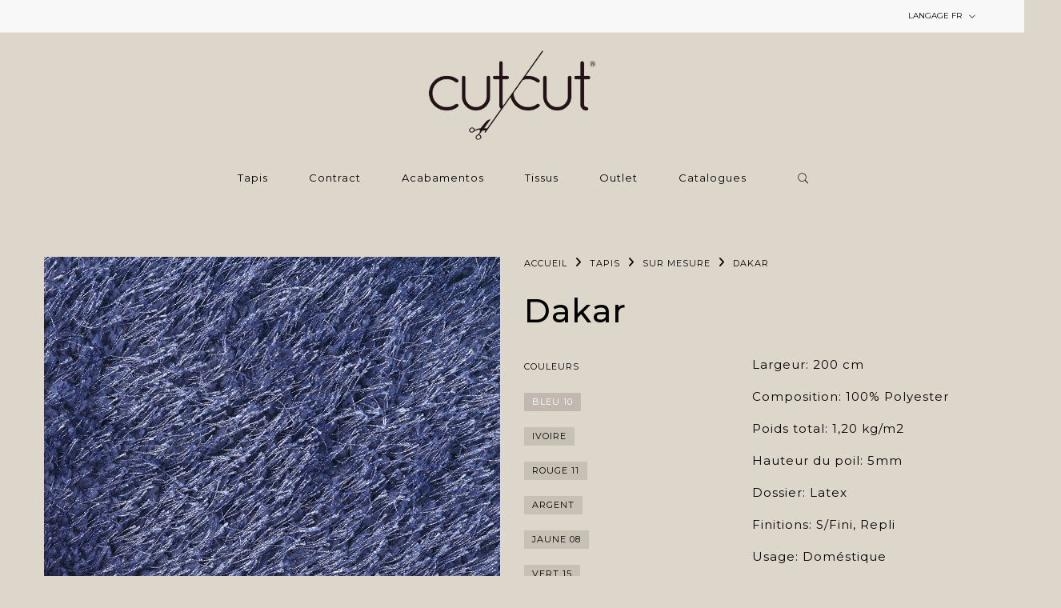

--- FILE ---
content_type: text/html; charset=utf-8
request_url: https://cutcut.pt/fr/pormedida/dakar
body_size: 13805
content:
<!DOCTYPE html>
<!-- [if lt IE 7 ]> <html class="ie ie6 ie-lt10 ie-lt9 ie-lt8 ie-lt7 no-js" lang="en"> <![endif] -->
<!-- [if IE 7 ]>    <html class="ie ie7 ie-lt10 ie-lt9 ie-lt8 no-js" lang="en"> <![endif] -->
<!-- [if IE 8 ]>    <html class="ie ie8 ie-lt10 ie-lt9 no-js" lang="en"> <![endif] -->
<!-- [if IE 9 ]>    <html class="ie ie9 ie-lt10 no-js" lang="en"> <![endif] -->
<!-- [if gt IE 9]><! -->
<html class="no-js" lang="fr" xmlns="http://www.w3.org/1999/xhtml">
  <!-- <![endif] -->
  <head>
    <title>Dakar</title>

    <meta charset="utf-8">
    <meta name="keywords" content="keywords">
    <meta name="description" content="Largeur: 200 cm Composition: 100% Polyester Poids total: 1,20 kg/m2 Hauteur: 5 mm Dossier: Latex Finitions: S/Fini, Repli Usage: Doméstique Entretien: Aspiration et Lavage à 30°C Limité au stock existant. Commandes sous réserve de confirmation de stock.">
    <meta name="robots" content="follow, all">
    <!-- Set the viewport width to device width for mobile -->
    <meta name="viewport" content="width=device-width, initial-scale=1.0">

    <link rel="preconnect" href="https://images.jumpseller.com">
    <link rel="preconnect" href="https://cdnx.jumpseller.com">
    <link rel="preconnect" href="https://assets.jumpseller.com">
    <link rel="preconnect" href="https://files.jumpseller.com">

    <link rel="preconnect" href="https://fonts.googleapis.com" />
    <link rel="preconnect" href="https://fonts.gstatic.com" crossorigin />

    <link rel="canonical" href="https://cutcut.pt/fr/pormedida/dakar">

    
      
        <link rel="alternate" hreflang="fr" href="https://cutcut.pt/fr/pormedida/dakar">
      
        <link rel="alternate" hreflang="pt-PT" href="https://cutcut.pt/pormedida/dakar">
      
        <link rel="alternate" hreflang="es" href="https://cutcut.pt/es/pormedida/dakar">
      
        <link rel="alternate" hreflang="en" href="https://cutcut.pt/en/pormedida/dakar">
      
    

    <!-- CSS -->
    <link rel="stylesheet" href="https://cdn.jsdelivr.net/npm/glyphicons-halflings@1.9.0/css/glyphicons-halflings.min.css" integrity="sha384-YMf8pdYhof4wBKT12hEMK5ZiLI0uDuH/b15aBiSRUqnBNsHzbNd/7sf4FMLtbEzx" crossorigin="anonymous" type='text/css'>
    <link href="//assets.jumpseller.com/public/pe-icon-7-stroke/0.1.0/pe-icon-7-stroke.css" rel="stylesheet" type="text/css">
    <link href="//assets.jumpseller.com/public/themes/influence/minimal-menu.min.css" rel="stylesheet" type="text/css">
    <link href="//cdnjs.cloudflare.com/ajax/libs/fancybox/2.1.5/jquery.fancybox.css" rel="stylesheet" type="text/css" integrity="sha384-pz96pZhW0KWsMuxX5tKI3gHxRbbZqsPdIYnpGh2nJilpLAiod86G+aPbo8csYGrR" crossorigin="anonymous">
    <link href="//cdnjs.cloudflare.com/ajax/libs/bxslider/4.2.12/jquery.bxslider.min.css" rel="stylesheet" type="text/css" integrity="sha384-jzo53fYV4X3lMKTUNH+Kofs4qJ8+mMZDgkivWBWhKKuYUEmHd4XFrhGquThtnxKy" crossorigin="anonymous">
    <link href="//cdnjs.cloudflare.com/ajax/libs/animate.css/3.7.0/animate.min.css" rel="stylesheet" type="text/css" integrity="sha384-xyZLiqnBEFn1hDkS8VeG/YHoqOjS/ucimT8TI6GDr9+ZP1UNbZr6d/q0ldMi/xvL" crossorigin="anonymous">
    <link href="//assets.jumpseller.com/public/themes/influence/owl.carousel.min.css" rel="stylesheet" type="text/css">
    <link href="//assets.jumpseller.com/public/themes/influence/owl.theme.default.min.css" rel="stylesheet" type="text/css">
    <link href="//assets.jumpseller.com/public/responsive-accordion/1.3.0/responsive-accordion.min.css" rel="stylesheet" type="text/css">
    <link href="//assets.jumpseller.com/public/easy-responsive-tabs/0.1.0/easy-responsive-tabs.min.css" rel="stylesheet" type="text/css">
    <link href="//assets.jumpseller.com/public/themes/influence/bootstrap_3.min.css" rel="stylesheet" type="text/css">
    
    <link rel="stylesheet" href="https://cdnjs.cloudflare.com/ajax/libs/font-awesome/6.4.2/css/all.min.css" integrity="sha384-blOohCVdhjmtROpu8+CfTnUWham9nkX7P7OZQMst+RUnhtoY/9qemFAkIKOYxDI3" crossorigin="anonymous" >
    <link href="https://assets.jumpseller.com/store/cutcut/themes/660653/color_pickers.min.css?1768298747" rel="stylesheet" type="text/css">
    <link href="https://assets.jumpseller.com/store/cutcut/themes/660653/app.min.css?1768298747" rel="stylesheet" type="text/css">

    
    <link rel="apple-touch-icon" type="image/x-icon" href="https://cdnx.jumpseller.com/cutcut/image/42021607/resize/57/57?1699889659" sizes="57x57">
    <link rel="apple-touch-icon" type="image/x-icon" href="https://cdnx.jumpseller.com/cutcut/image/42021607/resize/60/60?1699889659" sizes="60x60">
    <link rel="apple-touch-icon" type="image/x-icon" href="https://cdnx.jumpseller.com/cutcut/image/42021607/resize/72/72?1699889659" sizes="72x72">
    <link rel="apple-touch-icon" type="image/x-icon" href="https://cdnx.jumpseller.com/cutcut/image/42021607/resize/76/76?1699889659" sizes="76x76">
    <link rel="apple-touch-icon" type="image/x-icon" href="https://cdnx.jumpseller.com/cutcut/image/42021607/resize/114/114?1699889659" sizes="114x114">
    <link rel="apple-touch-icon" type="image/x-icon" href="https://cdnx.jumpseller.com/cutcut/image/42021607/resize/120/120?1699889659" sizes="120x120">
    <link rel="apple-touch-icon" type="image/x-icon" href="https://cdnx.jumpseller.com/cutcut/image/42021607/resize/144/144?1699889659" sizes="144x144">
    <link rel="apple-touch-icon" type="image/x-icon" href="https://cdnx.jumpseller.com/cutcut/image/42021607/resize/152/152?1699889659" sizes="152x152">

    <link rel="icon" type="image/png" href="https://cdnx.jumpseller.com/cutcut/image/42021607/resize/196/196?1699889659" sizes="196x196">
    <link rel="icon" type="image/png" href="https://cdnx.jumpseller.com/cutcut/image/42021607/resize/160/160?1699889659" sizes="160x160">
    <link rel="icon" type="image/png" href="https://cdnx.jumpseller.com/cutcut/image/42021607/resize/96/96?1699889659" sizes="96x96">
    <link rel="icon" type="image/png" href="https://cdnx.jumpseller.com/cutcut/image/42021607/resize/32/32?1699889659" sizes="32x32">
    <link rel="icon" type="image/png" href="https://cdnx.jumpseller.com/cutcut/image/42021607/resize/16/16?1699889659" sizes="16x16">

  <meta name="msapplication-TileColor" content="#95b200">
  <meta name="theme-color" content="#ffffff">



    <script type="text/javascript" src="//cdnjs.cloudflare.com/ajax/libs/modernizr/2.6.2/modernizr.min.js" integrity="sha384-vEQs6vKzb8v6+GpGDCnXUQ6aa2DYtn5LTi/tA/85iEZfXN0nAYj0shvYo8ldQQ7m" crossorigin="anonymous"></script>
    <script src="//ajax.googleapis.com/ajax/libs/webfont/1.6.26/webfont.js" integrity="sha256-gQFqxr6FC3LfXU+qDDzsjiwbC6AEVxIUSmdmrfrUC+4=" crossorigin="anonymous"></script>

    

<!-- Facebook Meta tags for Product -->
<meta property="fb:app_id" content="283643215104248" />

  <meta property="og:id" content="22688613" />
  <meta property="og:title" content="Dakar" />
  <meta property="og:type" content="product" />
  
    
      <meta property="og:image" content="https://cdnx.jumpseller.com/cutcut/image/42685891/resize/1200/1200?1701166162" />
    
      <meta property="og:image" content="https://cdnx.jumpseller.com/cutcut/image/42685892/resize/1200/1200?1701166162" />
    
      <meta property="og:image" content="https://cdnx.jumpseller.com/cutcut/image/42685893/resize/1200/1200?1701166162" />
    
      <meta property="og:image" content="https://cdnx.jumpseller.com/cutcut/image/42685894/resize/1200/1200?1701166162" />
    
      <meta property="og:image" content="https://cdnx.jumpseller.com/cutcut/image/42685895/resize/1200/1200?1701166162" />
    
      <meta property="og:image" content="https://cdnx.jumpseller.com/cutcut/image/42685896/resize/1200/1200?1701166162" />
    
      <meta property="og:image" content="https://cdnx.jumpseller.com/cutcut/image/42685897/resize/1200/1200?1701166162" />
    
      <meta property="og:image" content="https://cdnx.jumpseller.com/cutcut/image/42685898/resize/1200/1200?1701166162" />
    
  

  

  <meta property="product:is_product_shareable" content="1" />

  
    <meta property="product:original_price:amount" content="0.0"/>
    <meta property="product:price:amount" content="0.0"/>
    
      <meta property="product:availability" content="instock"/>
    
  

  <meta property="product:original_price:currency" content="EUR"/>
  <meta property="product:price:currency" content="EUR"/>


<meta property="og:description" content="Largeur: 200 cm Composition: 100% Polyester Poids total: 1,20 kg/m2 Hauteur: 5 mm Dossier: Latex Finitions: S/Fini, Repli Usage: Doméstique Entretien: Aspiration et Lavage à 30°C Limité au stock existant. Commandes sous réserve de confirmation de stock." />
<meta property="og:url" content="https://cutcut.pt/fr/pormedida/dakar" />
<meta property="og:site_name" content="CutCut | Home" />
<meta name="twitter:card" content="summary" />


<meta property="og:locale" content="fr" />

<meta property="og:locale:alternate" content="pt_PT" />

<meta property="og:locale:alternate" content="es" />

<meta property="og:locale:alternate" content="en" />



    <script src="https://cdnjs.cloudflare.com/ajax/libs/jquery/2.1.3/jquery.min.js" integrity="sha384-CgeP3wqr9h5YanePjYLENwCTSSEz42NJkbFpAFgHWQz7u3Zk8D00752ScNpXqGjS" crossorigin="anonymous" ></script>
    

    <script type="application/ld+json">
[
  {
    "@context": "http://schema.org",
    "@type": "BreadcrumbList",
    "itemListElement": [
      
        {
        "@type": "ListItem",
        "position": 1,
        "item": {
        "name": "Accueil",
        "@id": "/fr/"
        }
        }
        ,
      
        {
        "@type": "ListItem",
        "position": 2,
        "item": {
        "name": "Tapis",
        "@id": "/fr/tapetes"
        }
        }
        ,
      
        {
        "@type": "ListItem",
        "position": 3,
        "item": {
        "name": "Sur Mesure",
        "@id": "/fr/tapetes/por-medida"
        }
        }
        ,
      
        {
        "@type": "ListItem",
        "position": 4,
        "item": {
        "name": "Dakar"
        }
        }
        
      
    ]
  },
  {
    "@context": "http://schema.org/"
    ,
      "@type": "Product",
      "name": "Dakar",
      "url": "https://cutcut.pt/fr/pormedida/dakar",
      "itemCondition": "http://schema.org/NewCondition",
      
      "image": "https://cdnx.jumpseller.com/cutcut/image/42685891/dakar_blue.jpg?1701166162",
      
      "description": "Largeur: 200 cm Composition: 100% Polyester Poids total: 1,20 kg/m2 Hauteur du poil: 5mmDossier: Latex Finitions: S/Fini, Repli Usage: Doméstique Entretien: Aspiration et Lavage à 30°C Limité au stock existant. Commandes sous réserve de confirmation de stock.",
      
      
      
        "category": "Tapis",
      
      "offers": {
        
          
          
          "@type": "AggregateOffer",
          
            "availability": "http://schema.org/InStock",
          
          "lowPrice": "0.0",
          "highPrice": "0.0",
          "offerCount": "8",
          
            
          
          "price": "0.0",

        
        "priceCurrency": "EUR",
        "seller": {
          "@type": "Organization",
          "name": "CutCut | Home"
        },
        "url": "https://cutcut.pt/fr/pormedida/dakar",
        "shippingDetails": [
          {
          "@type": "OfferShippingDetails",
          "shippingDestination": [
          
          {
            "@type": "DefinedRegion",
            "addressCountry": "AF"
          },
          
          {
            "@type": "DefinedRegion",
            "addressCountry": "ZA"
          },
          
          {
            "@type": "DefinedRegion",
            "addressCountry": "AX"
          },
          
          {
            "@type": "DefinedRegion",
            "addressCountry": "AL"
          },
          
          {
            "@type": "DefinedRegion",
            "addressCountry": "DZ"
          },
          
          {
            "@type": "DefinedRegion",
            "addressCountry": "DE"
          },
          
          {
            "@type": "DefinedRegion",
            "addressCountry": "AD"
          },
          
          {
            "@type": "DefinedRegion",
            "addressCountry": "AO"
          },
          
          {
            "@type": "DefinedRegion",
            "addressCountry": "AI"
          },
          
          {
            "@type": "DefinedRegion",
            "addressCountry": "AQ"
          },
          
          {
            "@type": "DefinedRegion",
            "addressCountry": "AG"
          },
          
          {
            "@type": "DefinedRegion",
            "addressCountry": "SA"
          },
          
          {
            "@type": "DefinedRegion",
            "addressCountry": "AR"
          },
          
          {
            "@type": "DefinedRegion",
            "addressCountry": "AM"
          },
          
          {
            "@type": "DefinedRegion",
            "addressCountry": "AW"
          },
          
          {
            "@type": "DefinedRegion",
            "addressCountry": "AU"
          },
          
          {
            "@type": "DefinedRegion",
            "addressCountry": "AT"
          },
          
          {
            "@type": "DefinedRegion",
            "addressCountry": "AZ"
          },
          
          {
            "@type": "DefinedRegion",
            "addressCountry": "BS"
          },
          
          {
            "@type": "DefinedRegion",
            "addressCountry": "BH"
          },
          
          {
            "@type": "DefinedRegion",
            "addressCountry": "BD"
          },
          
          {
            "@type": "DefinedRegion",
            "addressCountry": "BB"
          },
          
          {
            "@type": "DefinedRegion",
            "addressCountry": "BY"
          },
          
          {
            "@type": "DefinedRegion",
            "addressCountry": "BE"
          },
          
          {
            "@type": "DefinedRegion",
            "addressCountry": "BZ"
          },
          
          {
            "@type": "DefinedRegion",
            "addressCountry": "BJ"
          },
          
          {
            "@type": "DefinedRegion",
            "addressCountry": "BM"
          },
          
          {
            "@type": "DefinedRegion",
            "addressCountry": "BT"
          },
          
          {
            "@type": "DefinedRegion",
            "addressCountry": "MM"
          },
          
          {
            "@type": "DefinedRegion",
            "addressCountry": "BO"
          },
          
          {
            "@type": "DefinedRegion",
            "addressCountry": "BQ"
          },
          
          {
            "@type": "DefinedRegion",
            "addressCountry": "BA"
          },
          
          {
            "@type": "DefinedRegion",
            "addressCountry": "BW"
          },
          
          {
            "@type": "DefinedRegion",
            "addressCountry": "BR"
          },
          
          {
            "@type": "DefinedRegion",
            "addressCountry": "BN"
          },
          
          {
            "@type": "DefinedRegion",
            "addressCountry": "BG"
          },
          
          {
            "@type": "DefinedRegion",
            "addressCountry": "BF"
          },
          
          {
            "@type": "DefinedRegion",
            "addressCountry": "BI"
          },
          
          {
            "@type": "DefinedRegion",
            "addressCountry": "KH"
          },
          
          {
            "@type": "DefinedRegion",
            "addressCountry": "CM"
          },
          
          {
            "@type": "DefinedRegion",
            "addressCountry": "CA"
          },
          
          {
            "@type": "DefinedRegion",
            "addressCountry": "CV"
          },
          
          {
            "@type": "DefinedRegion",
            "addressCountry": "CL"
          },
          
          {
            "@type": "DefinedRegion",
            "addressCountry": "CN"
          },
          
          {
            "@type": "DefinedRegion",
            "addressCountry": "CX"
          },
          
          {
            "@type": "DefinedRegion",
            "addressCountry": "CY"
          },
          
          {
            "@type": "DefinedRegion",
            "addressCountry": "CC"
          },
          
          {
            "@type": "DefinedRegion",
            "addressCountry": "CO"
          },
          
          {
            "@type": "DefinedRegion",
            "addressCountry": "KM"
          },
          
          {
            "@type": "DefinedRegion",
            "addressCountry": "KP"
          },
          
          {
            "@type": "DefinedRegion",
            "addressCountry": "KR"
          },
          
          {
            "@type": "DefinedRegion",
            "addressCountry": "CR"
          },
          
          {
            "@type": "DefinedRegion",
            "addressCountry": "CI"
          },
          
          {
            "@type": "DefinedRegion",
            "addressCountry": "HR"
          },
          
          {
            "@type": "DefinedRegion",
            "addressCountry": "CU"
          },
          
          {
            "@type": "DefinedRegion",
            "addressCountry": "CW"
          },
          
          {
            "@type": "DefinedRegion",
            "addressCountry": "DK"
          },
          
          {
            "@type": "DefinedRegion",
            "addressCountry": "DJ"
          },
          
          {
            "@type": "DefinedRegion",
            "addressCountry": "DM"
          },
          
          {
            "@type": "DefinedRegion",
            "addressCountry": "EG"
          },
          
          {
            "@type": "DefinedRegion",
            "addressCountry": "AE"
          },
          
          {
            "@type": "DefinedRegion",
            "addressCountry": "EC"
          },
          
          {
            "@type": "DefinedRegion",
            "addressCountry": "ER"
          },
          
          {
            "@type": "DefinedRegion",
            "addressCountry": "ES"
          },
          
          {
            "@type": "DefinedRegion",
            "addressCountry": "EE"
          },
          
          {
            "@type": "DefinedRegion",
            "addressCountry": "SZ"
          },
          
          {
            "@type": "DefinedRegion",
            "addressCountry": "US"
          },
          
          {
            "@type": "DefinedRegion",
            "addressCountry": "ET"
          },
          
          {
            "@type": "DefinedRegion",
            "addressCountry": "FJ"
          },
          
          {
            "@type": "DefinedRegion",
            "addressCountry": "FI"
          },
          
          {
            "@type": "DefinedRegion",
            "addressCountry": "FR"
          },
          
          {
            "@type": "DefinedRegion",
            "addressCountry": "GA"
          },
          
          {
            "@type": "DefinedRegion",
            "addressCountry": "GM"
          },
          
          {
            "@type": "DefinedRegion",
            "addressCountry": "GE"
          },
          
          {
            "@type": "DefinedRegion",
            "addressCountry": "GS"
          },
          
          {
            "@type": "DefinedRegion",
            "addressCountry": "GH"
          },
          
          {
            "@type": "DefinedRegion",
            "addressCountry": "GI"
          },
          
          {
            "@type": "DefinedRegion",
            "addressCountry": "GR"
          },
          
          {
            "@type": "DefinedRegion",
            "addressCountry": "GD"
          },
          
          {
            "@type": "DefinedRegion",
            "addressCountry": "GL"
          },
          
          {
            "@type": "DefinedRegion",
            "addressCountry": "GP"
          },
          
          {
            "@type": "DefinedRegion",
            "addressCountry": "GU"
          },
          
          {
            "@type": "DefinedRegion",
            "addressCountry": "GT"
          },
          
          {
            "@type": "DefinedRegion",
            "addressCountry": "GG"
          },
          
          {
            "@type": "DefinedRegion",
            "addressCountry": "GN"
          },
          
          {
            "@type": "DefinedRegion",
            "addressCountry": "GQ"
          },
          
          {
            "@type": "DefinedRegion",
            "addressCountry": "GW"
          },
          
          {
            "@type": "DefinedRegion",
            "addressCountry": "GY"
          },
          
          {
            "@type": "DefinedRegion",
            "addressCountry": "GF"
          },
          
          {
            "@type": "DefinedRegion",
            "addressCountry": "HT"
          },
          
          {
            "@type": "DefinedRegion",
            "addressCountry": "HN"
          },
          
          {
            "@type": "DefinedRegion",
            "addressCountry": "HK"
          },
          
          {
            "@type": "DefinedRegion",
            "addressCountry": "HU"
          },
          
          {
            "@type": "DefinedRegion",
            "addressCountry": "NF"
          },
          
          {
            "@type": "DefinedRegion",
            "addressCountry": "IM"
          },
          
          {
            "@type": "DefinedRegion",
            "addressCountry": "KY"
          },
          
          {
            "@type": "DefinedRegion",
            "addressCountry": "CK"
          },
          
          {
            "@type": "DefinedRegion",
            "addressCountry": "FO"
          },
          
          {
            "@type": "DefinedRegion",
            "addressCountry": "HM"
          },
          
          {
            "@type": "DefinedRegion",
            "addressCountry": "MP"
          },
          
          {
            "@type": "DefinedRegion",
            "addressCountry": "MH"
          },
          
          {
            "@type": "DefinedRegion",
            "addressCountry": "PN"
          },
          
          {
            "@type": "DefinedRegion",
            "addressCountry": "TC"
          },
          
          {
            "@type": "DefinedRegion",
            "addressCountry": "VI"
          },
          
          {
            "@type": "DefinedRegion",
            "addressCountry": "UM"
          },
          
          {
            "@type": "DefinedRegion",
            "addressCountry": "IN"
          },
          
          {
            "@type": "DefinedRegion",
            "addressCountry": "ID"
          },
          
          {
            "@type": "DefinedRegion",
            "addressCountry": "IQ"
          },
          
          {
            "@type": "DefinedRegion",
            "addressCountry": "IR"
          },
          
          {
            "@type": "DefinedRegion",
            "addressCountry": "IE"
          },
          
          {
            "@type": "DefinedRegion",
            "addressCountry": "IS"
          },
          
          {
            "@type": "DefinedRegion",
            "addressCountry": "IL"
          },
          
          {
            "@type": "DefinedRegion",
            "addressCountry": "IT"
          },
          
          {
            "@type": "DefinedRegion",
            "addressCountry": "JM"
          },
          
          {
            "@type": "DefinedRegion",
            "addressCountry": "JP"
          },
          
          {
            "@type": "DefinedRegion",
            "addressCountry": "JE"
          },
          
          {
            "@type": "DefinedRegion",
            "addressCountry": "JO"
          },
          
          {
            "@type": "DefinedRegion",
            "addressCountry": "KZ"
          },
          
          {
            "@type": "DefinedRegion",
            "addressCountry": "KE"
          },
          
          {
            "@type": "DefinedRegion",
            "addressCountry": "KG"
          },
          
          {
            "@type": "DefinedRegion",
            "addressCountry": "KI"
          },
          
          {
            "@type": "DefinedRegion",
            "addressCountry": "XK"
          },
          
          {
            "@type": "DefinedRegion",
            "addressCountry": "KW"
          },
          
          {
            "@type": "DefinedRegion",
            "addressCountry": "LA"
          },
          
          {
            "@type": "DefinedRegion",
            "addressCountry": "LS"
          },
          
          {
            "@type": "DefinedRegion",
            "addressCountry": "LV"
          },
          
          {
            "@type": "DefinedRegion",
            "addressCountry": "LB"
          },
          
          {
            "@type": "DefinedRegion",
            "addressCountry": "LR"
          },
          
          {
            "@type": "DefinedRegion",
            "addressCountry": "LY"
          },
          
          {
            "@type": "DefinedRegion",
            "addressCountry": "LI"
          },
          
          {
            "@type": "DefinedRegion",
            "addressCountry": "LT"
          },
          
          {
            "@type": "DefinedRegion",
            "addressCountry": "LU"
          },
          
          {
            "@type": "DefinedRegion",
            "addressCountry": "MO"
          },
          
          {
            "@type": "DefinedRegion",
            "addressCountry": "MK"
          },
          
          {
            "@type": "DefinedRegion",
            "addressCountry": "MG"
          },
          
          {
            "@type": "DefinedRegion",
            "addressCountry": "MY"
          },
          
          {
            "@type": "DefinedRegion",
            "addressCountry": "MW"
          },
          
          {
            "@type": "DefinedRegion",
            "addressCountry": "MV"
          },
          
          {
            "@type": "DefinedRegion",
            "addressCountry": "ML"
          },
          
          {
            "@type": "DefinedRegion",
            "addressCountry": "FK"
          },
          
          {
            "@type": "DefinedRegion",
            "addressCountry": "MT"
          },
          
          {
            "@type": "DefinedRegion",
            "addressCountry": "MA"
          },
          
          {
            "@type": "DefinedRegion",
            "addressCountry": "MQ"
          },
          
          {
            "@type": "DefinedRegion",
            "addressCountry": "MU"
          },
          
          {
            "@type": "DefinedRegion",
            "addressCountry": "MR"
          },
          
          {
            "@type": "DefinedRegion",
            "addressCountry": "YT"
          },
          
          {
            "@type": "DefinedRegion",
            "addressCountry": "MX"
          },
          
          {
            "@type": "DefinedRegion",
            "addressCountry": "FM"
          },
          
          {
            "@type": "DefinedRegion",
            "addressCountry": "MD"
          },
          
          {
            "@type": "DefinedRegion",
            "addressCountry": "MC"
          },
          
          {
            "@type": "DefinedRegion",
            "addressCountry": "MN"
          },
          
          {
            "@type": "DefinedRegion",
            "addressCountry": "ME"
          },
          
          {
            "@type": "DefinedRegion",
            "addressCountry": "MS"
          },
          
          {
            "@type": "DefinedRegion",
            "addressCountry": "MZ"
          },
          
          {
            "@type": "DefinedRegion",
            "addressCountry": "NA"
          },
          
          {
            "@type": "DefinedRegion",
            "addressCountry": "NR"
          },
          
          {
            "@type": "DefinedRegion",
            "addressCountry": "NP"
          },
          
          {
            "@type": "DefinedRegion",
            "addressCountry": "NI"
          },
          
          {
            "@type": "DefinedRegion",
            "addressCountry": "NE"
          },
          
          {
            "@type": "DefinedRegion",
            "addressCountry": "NG"
          },
          
          {
            "@type": "DefinedRegion",
            "addressCountry": "NU"
          },
          
          {
            "@type": "DefinedRegion",
            "addressCountry": "NO"
          },
          
          {
            "@type": "DefinedRegion",
            "addressCountry": "NC"
          },
          
          {
            "@type": "DefinedRegion",
            "addressCountry": "NZ"
          },
          
          {
            "@type": "DefinedRegion",
            "addressCountry": "OM"
          },
          
          {
            "@type": "DefinedRegion",
            "addressCountry": "UG"
          },
          
          {
            "@type": "DefinedRegion",
            "addressCountry": "UZ"
          },
          
          {
            "@type": "DefinedRegion",
            "addressCountry": "PK"
          },
          
          {
            "@type": "DefinedRegion",
            "addressCountry": "PW"
          },
          
          {
            "@type": "DefinedRegion",
            "addressCountry": "PS"
          },
          
          {
            "@type": "DefinedRegion",
            "addressCountry": "PA"
          },
          
          {
            "@type": "DefinedRegion",
            "addressCountry": "PG"
          },
          
          {
            "@type": "DefinedRegion",
            "addressCountry": "PY"
          },
          
          {
            "@type": "DefinedRegion",
            "addressCountry": "NL"
          },
          
          {
            "@type": "DefinedRegion",
            "addressCountry": "PE"
          },
          
          {
            "@type": "DefinedRegion",
            "addressCountry": "PH"
          },
          
          {
            "@type": "DefinedRegion",
            "addressCountry": "PL"
          },
          
          {
            "@type": "DefinedRegion",
            "addressCountry": "PF"
          },
          
          {
            "@type": "DefinedRegion",
            "addressCountry": "PR"
          },
          
          {
            "@type": "DefinedRegion",
            "addressCountry": "PT"
          },
          
          {
            "@type": "DefinedRegion",
            "addressCountry": "QA"
          },
          
          {
            "@type": "DefinedRegion",
            "addressCountry": "CF"
          },
          
          {
            "@type": "DefinedRegion",
            "addressCountry": "CD"
          },
          
          {
            "@type": "DefinedRegion",
            "addressCountry": "DO"
          },
          
          {
            "@type": "DefinedRegion",
            "addressCountry": "CG"
          },
          
          {
            "@type": "DefinedRegion",
            "addressCountry": "RE"
          },
          
          {
            "@type": "DefinedRegion",
            "addressCountry": "RO"
          },
          
          {
            "@type": "DefinedRegion",
            "addressCountry": "GB"
          },
          
          {
            "@type": "DefinedRegion",
            "addressCountry": "RU"
          },
          
          {
            "@type": "DefinedRegion",
            "addressCountry": "RW"
          },
          
          {
            "@type": "DefinedRegion",
            "addressCountry": "EH"
          },
          
          {
            "@type": "DefinedRegion",
            "addressCountry": "BL"
          },
          
          {
            "@type": "DefinedRegion",
            "addressCountry": "KN"
          },
          
          {
            "@type": "DefinedRegion",
            "addressCountry": "SM"
          },
          
          {
            "@type": "DefinedRegion",
            "addressCountry": "MF"
          },
          
          {
            "@type": "DefinedRegion",
            "addressCountry": "SX"
          },
          
          {
            "@type": "DefinedRegion",
            "addressCountry": "PM"
          },
          
          {
            "@type": "DefinedRegion",
            "addressCountry": "VA"
          },
          
          {
            "@type": "DefinedRegion",
            "addressCountry": "VC"
          },
          
          {
            "@type": "DefinedRegion",
            "addressCountry": "SH"
          },
          
          {
            "@type": "DefinedRegion",
            "addressCountry": "LC"
          },
          
          {
            "@type": "DefinedRegion",
            "addressCountry": "SB"
          },
          
          {
            "@type": "DefinedRegion",
            "addressCountry": "SV"
          },
          
          {
            "@type": "DefinedRegion",
            "addressCountry": "WS"
          },
          
          {
            "@type": "DefinedRegion",
            "addressCountry": "AS"
          },
          
          {
            "@type": "DefinedRegion",
            "addressCountry": "ST"
          },
          
          {
            "@type": "DefinedRegion",
            "addressCountry": "SN"
          },
          
          {
            "@type": "DefinedRegion",
            "addressCountry": "RS"
          },
          
          {
            "@type": "DefinedRegion",
            "addressCountry": "SC"
          },
          
          {
            "@type": "DefinedRegion",
            "addressCountry": "SL"
          },
          
          {
            "@type": "DefinedRegion",
            "addressCountry": "SG"
          },
          
          {
            "@type": "DefinedRegion",
            "addressCountry": "SK"
          },
          
          {
            "@type": "DefinedRegion",
            "addressCountry": "SI"
          },
          
          {
            "@type": "DefinedRegion",
            "addressCountry": "SO"
          },
          
          {
            "@type": "DefinedRegion",
            "addressCountry": "SD"
          },
          
          {
            "@type": "DefinedRegion",
            "addressCountry": "SS"
          },
          
          {
            "@type": "DefinedRegion",
            "addressCountry": "LK"
          },
          
          {
            "@type": "DefinedRegion",
            "addressCountry": "SE"
          },
          
          {
            "@type": "DefinedRegion",
            "addressCountry": "CH"
          },
          
          {
            "@type": "DefinedRegion",
            "addressCountry": "SR"
          },
          
          {
            "@type": "DefinedRegion",
            "addressCountry": "SJ"
          },
          
          {
            "@type": "DefinedRegion",
            "addressCountry": "SY"
          },
          
          {
            "@type": "DefinedRegion",
            "addressCountry": "TJ"
          },
          
          {
            "@type": "DefinedRegion",
            "addressCountry": "TW"
          },
          
          {
            "@type": "DefinedRegion",
            "addressCountry": "TZ"
          },
          
          {
            "@type": "DefinedRegion",
            "addressCountry": "TD"
          },
          
          {
            "@type": "DefinedRegion",
            "addressCountry": "CZ"
          },
          
          {
            "@type": "DefinedRegion",
            "addressCountry": "TF"
          },
          
          {
            "@type": "DefinedRegion",
            "addressCountry": "IO"
          },
          
          {
            "@type": "DefinedRegion",
            "addressCountry": "TH"
          },
          
          {
            "@type": "DefinedRegion",
            "addressCountry": "TL"
          },
          
          {
            "@type": "DefinedRegion",
            "addressCountry": "TG"
          },
          
          {
            "@type": "DefinedRegion",
            "addressCountry": "TK"
          },
          
          {
            "@type": "DefinedRegion",
            "addressCountry": "TO"
          },
          
          {
            "@type": "DefinedRegion",
            "addressCountry": "TT"
          },
          
          {
            "@type": "DefinedRegion",
            "addressCountry": "TN"
          },
          
          {
            "@type": "DefinedRegion",
            "addressCountry": "TM"
          },
          
          {
            "@type": "DefinedRegion",
            "addressCountry": "TR"
          },
          
          {
            "@type": "DefinedRegion",
            "addressCountry": "TV"
          },
          
          {
            "@type": "DefinedRegion",
            "addressCountry": "UA"
          },
          
          {
            "@type": "DefinedRegion",
            "addressCountry": "UY"
          },
          
          {
            "@type": "DefinedRegion",
            "addressCountry": "VU"
          },
          
          {
            "@type": "DefinedRegion",
            "addressCountry": "VE"
          },
          
          {
            "@type": "DefinedRegion",
            "addressCountry": "VN"
          },
          
          {
            "@type": "DefinedRegion",
            "addressCountry": "WF"
          },
          
          {
            "@type": "DefinedRegion",
            "addressCountry": "YE"
          },
          
          {
            "@type": "DefinedRegion",
            "addressCountry": "ZM"
          },
          
          {
            "@type": "DefinedRegion",
            "addressCountry": "ZW"
          },
          
          {
            "@type": "DefinedRegion",
            "addressCountry": "BV"
          },
          
          {
            "@type": "DefinedRegion",
            "addressCountry": "VG"
          }
          ]
          }
        ]
      }
    
  }]
  </script>


    <!-- Autocomplete search -->
    

    
<script>
  // Listener for swatch clicks when product block swatches are enabled
  function updateCarouselFromSwatch(target) {
    const value = $(target).val(); // product option value id
    const block = $(target).closest('.product-block');
    if (block.find('.product-block-carousel').length === 0) return;

    // the owl-carousel library duplicates items when it is set to loop. This code updates all the duplicates inside the nearest carousel.
    const stage = $(target).closest('.owl-carousel .owl-stage');
    const productid = block.attr('data-productid');
    const blocks = stage.length === 0 ? block : stage.find(`.product-block[data-productid="${productid}"]`);

    // When we click on the same swatch option, do nothing.
    // When there is no variant image, show the fallback product image.
    // Use bootstrap carousel or fallback to just setting active class and toggle with css
    blocks.each(function () {
      const carousel = $(this).find('.product-block-carousel');
      const variant = carousel.find(`[data-color-option-value="${value}"]`);
      const fallback = carousel.find('.carousel-default-item');
      const item = variant.length === 0 ? fallback : variant;

      if (carousel.carousel) {
        carousel.carousel(item.first().index());
      } else {
        carousel.find('.active').removeClass('active');
        item.first().addClass('active');
      }
    });
  }

</script>
    
  <meta name="csrf-param" content="authenticity_token" />
<meta name="csrf-token" content="Z3ADmREgSgcPJTsYT-QNqSsceOMpBl8sM1abUXizluFjUuqZtLKPhpHJKr52YRagtMQQcHB8BsvEbzevKSjtZg" />
<script src="https://files.jumpseller.com/javascripts/dist/jumpseller-2.0.0.js" defer="defer"></script></head>

  <body >
    <div id="top_components"><div id="component-2345237" class="theme-component show"><div class="topbar hidden-md hidden-sm hidden-xs">
  <div class="container">
    
    <!-- /.left-topbar -->
    <div class="right-topbar">
      <ul class="list-inline">
        
          <li>
            <div class="btn-group">
              <button class="dropdown dropdown-toggle" data-toggle="dropdown">
                <span>Langage </span>
                fr
                <i class="pe-7s-angle-down"></i>
              </button>
              <ul class="dropdown-menu">
                
                  <li>
                    <a href="https://cutcut.pt/fr/pormedida/dakar">Français</a>
                  </li>
                
                  <li>
                    <a href="https://cutcut.pt/pormedida/dakar">Português (Portugal)</a>
                  </li>
                
                  <li>
                    <a href="https://cutcut.pt/es/pormedida/dakar">Español</a>
                  </li>
                
                  <li>
                    <a href="https://cutcut.pt/en/pormedida/dakar">English</a>
                  </li>
                
              </ul>
            </div>
          </li>
        
        
      </ul>
    </div>
    <!-- /.right-topbar -->
  </div>
</div>

<!-- /.topbar -->
<hr class="gray-line">

<header class="sticky">
  <div class="container">
    <a href="https://cutcut.pt/fr" class="logo">
      
      <img src="https://images.jumpseller.com/store/cutcut/store/logo/cutcut_logo_black.png.png?1699889659" alt="CutCut | Home"/>
      
    </a>
    <!-- /.logo -->
    
    <!-- /.top-cart -->
    <nav class="main-nav hidden-md hidden-sm hidden-xs">
      <div class="minimal-menu">
        <ul class="menu">
          
           
  
<li >
  <a href="/fr/tapetes">Tapis</a>
  <div class="menu-wrapper">
    
      
<div class="col-lg-3 col-md-4 col-sm-12">
  <a href="/fr/tapetes/por-medida" title="Sur Mesure"><h3>Sur Mesure</h3></a>
  <hr/>
  <div class="media">
    <div class="media-left">
      
    </div>
    <div class="media-body">
      <ul>
        
      </ul>
    </div>
  </div>
</div>


    
      
<div class="col-lg-3 col-md-4 col-sm-12">
  <a href="/fr/tapetes/standard" title="Standards"><h3>Standards</h3></a>
  <hr/>
  <div class="media">
    <div class="media-left">
      
    </div>
    <div class="media-body">
      <ul>
        
      </ul>
    </div>
  </div>
</div>


    
  </div>
</li>




          
           
  
<li >
  <a href="/fr/contract">Contract</a>
  <div class="menu-wrapper">
    
      
<div class="col-lg-3 col-md-4 col-sm-12">
  <a href="/fr/contract-tiles" title="Carrelage"><h3>Carrelage</h3></a>
  <hr/>
  <div class="media">
    <div class="media-left">
      
    </div>
    <div class="media-body">
      <ul>
        
      </ul>
    </div>
  </div>
</div>


    
      
<div class="col-lg-3 col-md-4 col-sm-12">
  <a href="/fr/contract-rolls" title="Rouleaux"><h3>Rouleaux</h3></a>
  <hr/>
  <div class="media">
    <div class="media-left">
      
    </div>
    <div class="media-body">
      <ul>
        
      </ul>
    </div>
  </div>
</div>


    
  </div>
</li>




          
          
  <li class="">
    <a href="/fr/acabamentos" title="‌Acabamentos" class="">‌Acabamentos</a>
    
  </li>


          
          
  <li class="">
    <a href="/fr/tecidos" title="Tissus" class="">Tissus</a>
    
  </li>


          
          
  <li class="">
    <a href="/fr/outlet" title="Outlet" class="">Outlet</a>
    
  </li>


          
          
  <li class="">
    <a href="/fr/catalogos" title="Catalogues" class="">Catalogues</a>
    
  </li>


          

          <li class="hidden-xs hidden-sm">
            <div class="wrap-search jumpseller-autocomplete" data-panel="popover popover-autocomplete">
              <form method="get" action="/fr/search" class="search-form">
                <input type="text" placeholder="Recherche..." name="q" value=""/>
                <button type="submit"><i class="pe-7s-search"></i></button>
              </form>
            </div>
            <!-- /.search-form -->
          </li>

        <div class="mn-wrap col-xs-12 hidden-lg jumpseller-autocomplete">
          <form method="get" class="form" action="/fr/search">
            <div class="search-wrap form-group">
              <input type="text" class="form-control search-field" value="" name="q" placeholder="Recherche...">
            </div>
            <button class="search-button animate btn btn-default btn-block" type="submit" title="Commencer la recherche">
              Commencer la recherche
            </button>
          </form>
        </div>
        <!-- /.search-form mobile -->

      </div>
      <!-- /.minimal-menu -->
    </nav>
    <!-- /.main-nav -->

    <!-- Navigation Mobile -->
    <div class="mobilenav visible-xs-block visible-sm-block visible-md-block hidden-lg trsn">
  <div class="menu-header">
    <div class="item item-1 trsn">
      <i class="fas fa-search"></i>
      <div class="jumpseller-autocomplete" data-panel="popover popover-autocomplete-mobile">
      <form
        id="search_mini_form_mobile"
        class="navbar-form form-inline hidden-lg-up trsn"
        method="get"
        action="/fr/search"
      >
        <input
          type="text"
          value=""
          name="q"
          class="form-text"
          onFocus="javascript:this.value=''"
          placeholder="Rechercher des produits"
        >
      </form>
      </div>
    </div>
    
      <div class="item item-2 trsn">
        
          
            <span>fr<i class="fas fa-angle-down" aria-hidden="true"></i
            ></span>
          
        
          
        
          
        
          
        
        <div class="lang-menu">
          <a href="https://cutcut.pt/fr/pormedida/dakar" class="trsn" title="Français">Français</a><a href="https://cutcut.pt/pormedida/dakar" class="trsn" title="Português (Portugal)">Português (Portugal)</a><a href="https://cutcut.pt/es/pormedida/dakar" class="trsn" title="Español">Español</a><a href="https://cutcut.pt/en/pormedida/dakar" class="trsn" title="English">English</a>
        </div>
      </div>
    
    

    <div class="nav-icon">
      <span></span>
      <span></span>
      <span></span>
      <span></span>
    </div>
  </div>
  <div class="menu-top"></div>
  <div class="mobilenav-inner">
    <ul class="menu-mobile trsn">
      
        <li class="has-dropdown">
  
  <a title="Tapis" class="level-1  first-trigger">Tapis <i class="fas fa-angle-right" aria-hidden="true"></i></a>
  
  
  <ul class="level-1 dropdown">
    <li><a title="Dos" class="back-level-1"><i class="fas fa-angle-double-left" aria-hidden="true"></i> Dos</a></li>
    <li><a title="Tapis" class="top-category">Tapis</a></li>
    
      <li class="">
  
  <a href="/fr/tapetes/por-medida" title="Sur Mesure">Sur Mesure</a>
  
  
</li>

    
      <li class="">
  
  <a href="/fr/tapetes/standard" title="Standards">Standards</a>
  
  
</li>

    
    <li><a href="/fr/tapetes" title="Tapis" class="goto">Aller à <span>Tapis</span></a></li>
  </ul>
  
</li>

      
        <li class="has-dropdown">
  
  <a title="Contract" class="level-1  first-trigger">Contract <i class="fas fa-angle-right" aria-hidden="true"></i></a>
  
  
  <ul class="level-1 dropdown">
    <li><a title="Dos" class="back-level-1"><i class="fas fa-angle-double-left" aria-hidden="true"></i> Dos</a></li>
    <li><a title="Contract" class="top-category">Contract</a></li>
    
      <li class="">
  
  <a href="/fr/contract-tiles" title="Carrelage">Carrelage</a>
  
  
</li>

    
      <li class="">
  
  <a href="/fr/contract-rolls" title="Rouleaux">Rouleaux</a>
  
  
</li>

    
    <li><a href="/fr/contract" title="Contract" class="goto">Aller à <span>Contract</span></a></li>
  </ul>
  
</li>

      
        <li class="">
  
  <a href="/fr/acabamentos" title="‌Acabamentos">‌Acabamentos</a>
  
  
</li>

      
        <li class="">
  
  <a href="/fr/tecidos" title="Tissus">Tissus</a>
  
  
</li>

      
        <li class="">
  
  <a href="/fr/outlet" title="Outlet">Outlet</a>
  
  
</li>

      
        <li class="">
  
  <a href="/fr/catalogos" title="Catalogues">Catalogues</a>
  
  
</li>

      
      <li>
        
      </li>
      <li>
        
      </li>
      
        <li class="social-item">
          <a href="https://www.facebook.com/cutcutportugal" class="trsn" title="Aller à Facebook" target="_blank">
            <i class="fab fa-facebook-f fa-fw"></i>Facebook
          </a>
        </li>
      
      
      
      
        <li class="social-item">
          <a href="https://www.instagram.com/cutcut_carpets" class="trsn" title="Aller à Instagram" target="_blank">
            <i class="fab fa-instagram fa-fw"></i>Instagram
          </a>
        </li>
      
      
      
      
    </ul>
  </div>
</div>
<div class="nav-bg-opacity"></div>

    <!-- End Navigation Mobile -->

  </div>
</header>

<script>
  $(document).ready(function(){
    if ($(window).width() < 1199) {
    $(".sticky").sticky({topSpacing:0});
    }
  });
</script>

<style>
header, 
.minimal-menu ul ul, 
.minimal-menu ul .menu-wrapper, 
.mobilenav .menu-header, 
.mobilenav-inner,
.mobilenav .menu-mobile li.has-dropdown .dropdown,
.mobilenav .menu-mobile li.has-dropdown ul.dropdown a.top-category {
  background-color: #ddd6ca;
}
header a.logo,
header .main-nav a, header .top-cart a, 
header .wrap-search .search-form button[type="submit"], 
.minimal-menu ul li.submenu>a:after, 
.minimal-menu ul li a,
.mobilenav .menu-header .item-2 span, 
.mobilenav .menu-header .item-3 span,
.mobilenav i,
.mobilenav .menu-mobile li a,
.mobilenav .lang-menu a,
#search_mini_form_mobile input,
.aa-ItemLink > span {
  color: #020202!important;
}
header .main-nav .current-menu-item > a,
header .main-nav .minimal-menu > ul > li > a:hover,
header .main-nav .minimal-menu > ul > li > a:focus,
header .main-nav .minimal-menu > ul .megamenu .menu-wrapper > div ul li a:hover,
header .main-nav .minimal-menu > ul .megamenu .menu-wrapper > div ul li a:focus,
header .main-nav a:hover,
header .main-nav a:focus {
  color: color-mix(in srgb, #ddd6ca 30%, #090909) !important;
}
header .main-nav .minimal-menu > ul > li:not(.submenu) > a:before, .nav-icon span {
  background: color-mix(in srgb, #ddd6ca 30%, #090909) !important;
}

.mobilenav .menu-header .item.active, .mobilenav .lang-menu, #search_mini_form_mobile, .popover-autocomplete-mobile {
  background: color-mix(in srgb, #ddd6ca 80%, #090909) !important;
}
.mobilenav .menu-mobile li a, .mobilenav .menu-header .item {
  border-color: color-mix(in srgb, #ddd6ca 80%, #090909) !important;
}
.mobilenav .lang-menu a, #search_mini_form_mobile input {
  border-color: color-mix(in srgb, #ddd6ca 70%, #090909) !important;
}

.topbar, .topbar .dropdown-menu {
  background-color: rgba(248,248,248,1);
}
.topbar .right-topbar, .topbar .left-topbar a, .topbar .right-topbar a, .topbar .dropdown-toggle:focus {
  color: #020202;
}
.topbar .left-topbar a:hover, .topbar .dropdown-toggle:hover, .topbar .right-topbar a:hover, .topbar .dropdown-toggle:focus {
  color: color-mix(in srgb, rgba(248,248,248,1) 30%, #090909) !important;
}
.topbar .left-topbar a:before, .dropdown-toggle:before {
  background: color-mix(in srgb, rgba(248,248,248,1) 30%, #090909) !important;
}
</style></div></div>

<div class="main">
  <div class="container">
    <div class="main-content">
      <div class="product">
        <div class="row">
          <div class="col-md-6">
            <div class="images">
              <div id="product-showcase">
                <div class="gallery">
                  <div class="full">
                    
                      <img src="https://cdnx.jumpseller.com/cutcut/image/42685891/dakar_blue.jpg?1701166162" alt="Dakar">
                    
                  </div>
                  
                    <div class="previews">
                      <div class="box-content">
                        
                          <div>
                            <img
                              class="selected"
                              data-full="https://cdnx.jumpseller.com/cutcut/image/42685891/dakar_blue.jpg?1701166162"
                              src="https://cdnx.jumpseller.com/cutcut/image/42685891/thumb/70/92?1701166162"
                              alt="Dakar"
                            >
                          </div>
                        
                          <div>
                            <img
                              class="selected"
                              data-full="https://cdnx.jumpseller.com/cutcut/image/42685892/dakar_green.jpg?1701166162"
                              src="https://cdnx.jumpseller.com/cutcut/image/42685892/thumb/70/92?1701166162"
                              alt="Dakar"
                            >
                          </div>
                        
                          <div>
                            <img
                              class="selected"
                              data-full="https://cdnx.jumpseller.com/cutcut/image/42685893/dakar_ivory.jpg?1701166162"
                              src="https://cdnx.jumpseller.com/cutcut/image/42685893/thumb/70/92?1701166162"
                              alt="Dakar"
                            >
                          </div>
                        
                          <div>
                            <img
                              class="selected"
                              data-full="https://cdnx.jumpseller.com/cutcut/image/42685894/dakar_red_2.jpg?1701166162"
                              src="https://cdnx.jumpseller.com/cutcut/image/42685894/thumb/70/92?1701166162"
                              alt="Dakar"
                            >
                          </div>
                        
                          <div>
                            <img
                              class="selected"
                              data-full="https://cdnx.jumpseller.com/cutcut/image/42685895/dakar_silver.jpg?1701166162"
                              src="https://cdnx.jumpseller.com/cutcut/image/42685895/thumb/70/92?1701166162"
                              alt="Dakar"
                            >
                          </div>
                        
                          <div>
                            <img
                              class="selected"
                              data-full="https://cdnx.jumpseller.com/cutcut/image/42685896/dakar_violet_2.jpg?1701166162"
                              src="https://cdnx.jumpseller.com/cutcut/image/42685896/thumb/70/92?1701166162"
                              alt="Dakar"
                            >
                          </div>
                        
                          <div>
                            <img
                              class="selected"
                              data-full="https://cdnx.jumpseller.com/cutcut/image/42685897/dakar_white.jpg?1701166162"
                              src="https://cdnx.jumpseller.com/cutcut/image/42685897/thumb/70/92?1701166162"
                              alt="Dakar"
                            >
                          </div>
                        
                          <div>
                            <img
                              class="selected"
                              data-full="https://cdnx.jumpseller.com/cutcut/image/42685898/dakar_yellow.jpg?1701166162"
                              src="https://cdnx.jumpseller.com/cutcut/image/42685898/thumb/70/92?1701166162"
                              alt="Dakar"
                            >
                          </div>
                        
                      </div>
                      
                        <div class="nav visible-xs-block visible-sm-block hidden-md hidden-lg">
                          <span class="prev"><i class="fas fa-angle-left"></i></span>
                          <span class="next"><i class="fas fa-angle-right"></i></span>
                        </div>
                      
                      
                        <div class="nav hidden-xs hidden-sm  visible-md-block  visible-lg-block">
                          <span class="prev"><i class="fas fa-angle-left"></i></span>
                          <span class="next"><i class="fas fa-angle-right"></i></span>
                        </div>
                      
                    </div>
                  
                </div>
              </div>
            </div>
          </div>
          <div class="col-md-6">
            <nav class="breadcrumb hidden-xs">
              
                
                  <a class="text-uppercase" href="/fr/">Accueil</a>
                  <i
                    class="fas fa-angle-right"
                  ></i>
                
              
                
                  <a class="text-uppercase" href="/fr/tapetes">Tapis</a>
                  <i
                    class="fas fa-angle-right"
                  ></i>
                
              
                
                  <a class="text-uppercase" href="/fr/tapetes/por-medida">Sur Mesure</a>
                  <i
                    class="fas fa-angle-right"
                  ></i>
                
              
                
                  <span class="text-uppercase">Dakar</span>
                
              
            </nav>
            <!-- /.breadcrumb -->
            <div class="summary">
              <h1 class="product-name">Dakar</h1>
              
              <form method="post" action="/fr/cart/add/22688613" enctype="multipart/form-data" id="addtocart">
                <div class="price">
                  

                
                </div>

                

                
                  <div id="product-sku" class="short-desc hidden">
                    <label>UGS:</label
                    ><span class="sku_elem"></span>
                  </div>
                  <div class="clearfix"></div>
                

                <!-- Variables -->
                
                  <div class="qty-select variants">
                    
                      <div class="col-md-6 mgb-20 padsel field">
                        <label for="1452851" class="form-control-label">Couleurs</label>
                        
                          
                            <fieldset id="1452851" class="field-group select-options prod-options">
                              
                              <div class="select-option">
                                <input type="radio" name="1452851" value="4814806" id="select_4814806" 
                                  checked >
                                <label for="select_4814806" class="button button--bordered button--tiny button--radius">Bleu 10</label>
                              </div>
                              
                              <div class="select-option">
                                <input type="radio" name="1452851" value="4813448" id="select_4813448" >
                                <label for="select_4813448" class="button button--bordered button--tiny button--radius">Ivoire</label>
                              </div>
                              
                              <div class="select-option">
                                <input type="radio" name="1452851" value="4816007" id="select_4816007" >
                                <label for="select_4816007" class="button button--bordered button--tiny button--radius">Rouge 11</label>
                              </div>
                              
                              <div class="select-option">
                                <input type="radio" name="1452851" value="4813450" id="select_4813450" >
                                <label for="select_4813450" class="button button--bordered button--tiny button--radius">argent</label>
                              </div>
                              
                              <div class="select-option">
                                <input type="radio" name="1452851" value="4814833" id="select_4814833" >
                                <label for="select_4814833" class="button button--bordered button--tiny button--radius">Jaune 08</label>
                              </div>
                              
                              <div class="select-option">
                                <input type="radio" name="1452851" value="4814835" id="select_4814835" >
                                <label for="select_4814835" class="button button--bordered button--tiny button--radius">Vert 15</label>
                              </div>
                              
                              <div class="select-option">
                                <input type="radio" name="1452851" value="4815987" id="select_4815987" >
                                <label for="select_4815987" class="button button--bordered button--tiny button--radius">Violet</label>
                              </div>
                              
                              <div class="select-option">
                                <input type="radio" name="1452851" value="4814870" id="select_4814870" >
                                <label for="select_4814870" class="button button--bordered button--tiny button--radius">Blanc 04</label>
                              </div>
                              
                            </fieldset>
                          
                        
                      </div>
                    
                  </div>
                

                

                

                <div class="short-desc">
                  <div class="clearfix"></div>
                  <p>Largeur: 200 cm</p>
<p> Composition: 100% Polyester<br></p>
<p> Poids total: 1,20 kg/m2</p>
<p> Hauteur du poil: 5mm</p>
<p>Dossier: Latex</p>
<p> Finitions: S/Fini, Repli</p>
<p> Usage: Doméstique</p>
<p> Entretien: Aspiration et Lavage à 30°C</p>
<p> <strong><span style="color: rgb(192, 80, 77);">Limité au stock existant.</span></strong></p>
<p> <strong><span style="color: rgb(192, 80, 77);">Commandes sous réserve de confirmation de stock.</span></strong></p>
                </div>
              </form>
              <!-- Additional information -->
              
              <!-- /.Additional information -->
              
              <ul class="ul-product">
                
                <li>
                  Catégories :
                  
                    <a href="/fr/tapetes">Tapis</a>, 
                  
                    <a href="/fr/outlet">Produits Outlets</a>, 
                  
                    <a href="/fr/tapetes/por-medida">Sur Mesure</a>, 
                  
                    <a href="/fr/outlet/por-medida">Sur Mesure</a>
                  
                </li>
                
                
              </ul>
              

              
              <div class="share-this">
                <h4>PARTAGEZ CECI:</h4>
                <ul class="list-social-product">
                  
                    <li>
                      <a
                        href="https://www.facebook.com/sharer/sharer.php?u=https://cutcut.pt/fr/pormedida/dakar"
                        title="Facebook"
                        target="_blank"
                        class="facebook"
                        ><i class="fab fa-facebook"></i
                      ></a>
                    </li>
                  
                  
                  
                  
                </ul>
                <!-- /.list-social-product -->
              </div>

              <script>
                $(document).ready(function () {
                  $('.list-social-product li a').click(function () {
                    return !window.open(this.href, 'Share', 'width=640,height=300');
                  });
                });
              </script>

              
            </div>
          </div>
        </div>

        <!-- /.product-tabs -->
      </div>
      <!-- /.product -->

      


      
        
<div class="row box-product related_products products-section mgt-70">
  <h3>Vous pourriez également être intéressé par :</h3>
    <div id="related-carousel" class="owl-carousel">
      
        

<div class="product-item product-block" data-productid="22688709">
  <div class="product-thumb">
    
    <div class="main-img">
      <a href="/fr/lisbon">
      
        <img class="img-responsive" src="https://cdnx.jumpseller.com/cutcut/image/42686836/thumb/270/360?1701173437" srcset="https://cdnx.jumpseller.com/cutcut/image/42686836/thumb/270/360?1701173437 1x, https://cdnx.jumpseller.com/cutcut/image/42686836/thumb/540/720?1701173437 2x" alt="Lisbon" title="Lisbon" width="270" height="360"/>
      
      </a>
    </div>
    
    
  </div>
  <h4 class="product-name">
    <a href="/fr/lisbon">Lisbon</a>
    
    <div class="d-flex product-block-rating-container">
      
    </div>
    
  </h4>

  
  
</div>

      
        

<div class="product-item product-block" data-productid="22688763">
  <div class="product-thumb">
    
    <div class="main-img">
      <a href="/fr/munik">
      
        <img class="img-responsive" src="https://cdnx.jumpseller.com/cutcut/image/42687483/thumb/270/360?1704456679" srcset="https://cdnx.jumpseller.com/cutcut/image/42687483/thumb/270/360?1704456679 1x, https://cdnx.jumpseller.com/cutcut/image/42687483/thumb/540/720?1704456679 2x" alt="Munik" title="Munik" width="270" height="360"/>
      
      </a>
    </div>
    
    
  </div>
  <h4 class="product-name">
    <a href="/fr/munik">Munik</a>
    
    <div class="d-flex product-block-rating-container">
      
    </div>
    
  </h4>

  
  
</div>

      
        

<div class="product-item product-block" data-productid="22732612">
  <div class="product-thumb">
    
    <div class="main-img">
      <a href="/fr/delhi">
      
        <img class="img-responsive" src="https://cdnx.jumpseller.com/cutcut/image/42746747/thumb/270/360?1701252452" srcset="https://cdnx.jumpseller.com/cutcut/image/42746747/thumb/270/360?1701252452 1x, https://cdnx.jumpseller.com/cutcut/image/42746747/thumb/540/720?1701252452 2x" alt="Delhi" title="Delhi" width="270" height="360"/>
      
      </a>
    </div>
    
    
  </div>
  <h4 class="product-name">
    <a href="/fr/delhi">Delhi</a>
    
    <div class="d-flex product-block-rating-container">
      
    </div>
    
  </h4>

  
  
</div>

      
        

<div class="product-item product-block" data-productid="22732660">
  <div class="product-thumb">
    
    <div class="main-img">
      <a href="/fr/tokio">
      
        <img class="img-responsive" src="https://cdnx.jumpseller.com/cutcut/image/42747062/thumb/270/360?1701254024" srcset="https://cdnx.jumpseller.com/cutcut/image/42747062/thumb/270/360?1701254024 1x, https://cdnx.jumpseller.com/cutcut/image/42747062/thumb/540/720?1701254024 2x" alt="Tokio" title="Tokio" width="270" height="360"/>
      
      </a>
    </div>
    
    
  </div>
  <h4 class="product-name">
    <a href="/fr/tokio">Tokio</a>
    
    <div class="d-flex product-block-rating-container">
      
    </div>
    
  </h4>

  
  
</div>

      
        

<div class="product-item product-block" data-productid="22688782">
  <div class="product-thumb">
    
    <div class="main-img">
      <a href="/fr/oslo">
      
        <img class="img-responsive" src="https://cdnx.jumpseller.com/cutcut/image/42687608/thumb/270/360?1709286407" srcset="https://cdnx.jumpseller.com/cutcut/image/42687608/thumb/270/360?1709286407 1x, https://cdnx.jumpseller.com/cutcut/image/42687608/thumb/540/720?1709286407 2x" alt="Oslo" title="Oslo" width="270" height="360"/>
      
      </a>
    </div>
    
    
  </div>
  <h4 class="product-name">
    <a href="/fr/oslo">Oslo</a>
    
    <div class="d-flex product-block-rating-container">
      
    </div>
    
  </h4>

  
  
</div>

      
        

<div class="product-item product-block" data-productid="22688696">
  <div class="product-thumb">
    
    <div class="main-img">
      <a href="/fr/lima">
      
        <img class="img-responsive" src="https://cdnx.jumpseller.com/cutcut/image/49203357/thumb/270/360?1716893482" srcset="https://cdnx.jumpseller.com/cutcut/image/49203357/thumb/270/360?1716893482 1x, https://cdnx.jumpseller.com/cutcut/image/49203357/thumb/540/720?1716893482 2x" alt="Lima" title="Lima" width="270" height="360"/>
      
      </a>
    </div>
    
    
  </div>
  <h4 class="product-name">
    <a href="/fr/lima">Lima</a>
    
    <div class="d-flex product-block-rating-container">
      
    </div>
    
  </h4>

  
  
</div>

      
        

<div class="product-item product-block" data-productid="22688659">
  <div class="product-thumb">
    
    <div class="main-img">
      <a href="/fr/dublin">
      
        <img class="img-responsive" src="https://cdnx.jumpseller.com/cutcut/image/42686293/thumb/270/360?1701170534" srcset="https://cdnx.jumpseller.com/cutcut/image/42686293/thumb/270/360?1701170534 1x, https://cdnx.jumpseller.com/cutcut/image/42686293/thumb/540/720?1701170534 2x" alt="Dublin" title="Dublin" width="270" height="360"/>
      
      </a>
    </div>
    
    
  </div>
  <h4 class="product-name">
    <a href="/fr/dublin">Dublin</a>
    
    <div class="d-flex product-block-rating-container">
      
    </div>
    
  </h4>

  
  
</div>

      
        

<div class="product-item product-block" data-productid="22732606">
  <div class="product-thumb">
    
    <div class="main-img">
      <a href="/fr/ancara">
      
        <img class="img-responsive" src="https://cdnx.jumpseller.com/cutcut/image/42746716/thumb/270/360?1701252208" srcset="https://cdnx.jumpseller.com/cutcut/image/42746716/thumb/270/360?1701252208 1x, https://cdnx.jumpseller.com/cutcut/image/42746716/thumb/540/720?1701252208 2x" alt="Ancara" title="Ancara" width="270" height="360"/>
      
      </a>
    </div>
    
    
  </div>
  <h4 class="product-name">
    <a href="/fr/ancara">Ancara</a>
    
    <div class="d-flex product-block-rating-container">
      
    </div>
    
  </h4>

  
  
</div>

      
    </div>
  </div>

<script>
  $(document).ready(function(){
    $('#related-carousel').owlCarousel({
      loop: false,
      dots: true,
      navText: ["<i class='fas fa-chevron-left'></i>", "<i class='fas fa-chevron-right'></i>"],
      margin: 30,
      responsive:{
        0:{
          items:1,
          margin:8,
          stagePadding: 40,
        },
        600:{
          items:3,
          margin:15,
          stagePadding: 30,
        },
        1000:{
          items:4,
          stagePadding: 30,
        }

      }
    })
  });
</script>


      

      

    </div>
    <!-- /.main-content -->
  </div>
</div>

<div id="components"></div>


  <script>
    function checkOutOfStock(productInfo) {
      if (!true) return;

    const outOfStock = " - En rupture de stock";
    $('.variants option, .variants .colors input, .variants .select-options input').each(function () { $(this).removeClass('disabled') });
    $('.variants option').each(function () { $(this).html($(this).html().replace(outOfStock, '')) });
    const product = [{"variant":{"id":97812017,"product_id":22688613,"position":0,"price":0.0,"sku":"","barcode":"","weight":1.0,"stock":100,"stock_unlimited":true,"stock_threshold":0,"stock_notification":false,"image_id":42685891,"store_id":401208},"image":"https://cdnx.jumpseller.com/cutcut/image/42685891/dakar_blue.jpg?1701166162","image_id":42685891,"price":0.0,"price_formatted":"€0,00","status":"available","price_discount_formatted":"€0,00","discount":0.0,"tax":0.0,"attachments":[],"custom_fields":{},"values":[{"value":{"id":4814806,"name":"Bleu 10","option":1452851}}]},{"variant":{"id":97812020,"product_id":22688613,"position":1,"price":0.0,"sku":"","barcode":"","weight":1.0,"stock":100,"stock_unlimited":true,"stock_threshold":0,"stock_notification":false,"image_id":42685893,"store_id":401208},"image":"https://cdnx.jumpseller.com/cutcut/image/42685893/dakar_ivory.jpg?1701166162","image_id":42685893,"price":0.0,"price_formatted":"€0,00","status":"available","price_discount_formatted":"€0,00","discount":0.0,"tax":0.0,"attachments":[],"custom_fields":{},"values":[{"value":{"id":4813448,"name":"Ivoire","option":1452851}}]},{"variant":{"id":97812022,"product_id":22688613,"position":2,"price":0.0,"sku":"","barcode":"","weight":1.0,"stock":100,"stock_unlimited":true,"stock_threshold":0,"stock_notification":false,"image_id":42685894,"store_id":401208},"image":"https://cdnx.jumpseller.com/cutcut/image/42685894/dakar_red_2.jpg?1701166162","image_id":42685894,"price":0.0,"price_formatted":"€0,00","status":"available","price_discount_formatted":"€0,00","discount":0.0,"tax":0.0,"attachments":[],"custom_fields":{},"values":[{"value":{"id":4816007,"name":"Rouge 11","option":1452851}}]},{"variant":{"id":97812023,"product_id":22688613,"position":3,"price":0.0,"sku":"","barcode":"","weight":1.0,"stock":100,"stock_unlimited":true,"stock_threshold":0,"stock_notification":false,"image_id":42685895,"store_id":401208},"image":"https://cdnx.jumpseller.com/cutcut/image/42685895/dakar_silver.jpg?1701166162","image_id":42685895,"price":0.0,"price_formatted":"€0,00","status":"available","price_discount_formatted":"€0,00","discount":0.0,"tax":0.0,"attachments":[],"custom_fields":{},"values":[{"value":{"id":4813450,"name":"argent","option":1452851}}]},{"variant":{"id":97812024,"product_id":22688613,"position":4,"price":0.0,"sku":"","barcode":"","weight":1.0,"stock":100,"stock_unlimited":true,"stock_threshold":0,"stock_notification":false,"image_id":42685898,"store_id":401208},"image":"https://cdnx.jumpseller.com/cutcut/image/42685898/dakar_yellow.jpg?1701166162","image_id":42685898,"price":0.0,"price_formatted":"€0,00","status":"available","price_discount_formatted":"€0,00","discount":0.0,"tax":0.0,"attachments":[],"custom_fields":{},"values":[{"value":{"id":4814833,"name":"Jaune 08","option":1452851}}]},{"variant":{"id":97812137,"product_id":22688613,"position":5,"price":0.0,"sku":"","barcode":null,"weight":1.0,"stock":1100,"stock_unlimited":true,"stock_threshold":0,"stock_notification":false,"image_id":42685892,"store_id":401208},"image":"https://cdnx.jumpseller.com/cutcut/image/42685892/dakar_green.jpg?1701166162","image_id":42685892,"price":0.0,"price_formatted":"€0,00","status":"available","price_discount_formatted":"€0,00","discount":0.0,"tax":0.0,"attachments":[],"custom_fields":{},"values":[{"value":{"id":4814835,"name":"Vert 15","option":1452851}}]},{"variant":{"id":97812138,"product_id":22688613,"position":6,"price":0.0,"sku":"","barcode":null,"weight":1.0,"stock":1100,"stock_unlimited":true,"stock_threshold":0,"stock_notification":false,"image_id":42685896,"store_id":401208},"image":"https://cdnx.jumpseller.com/cutcut/image/42685896/dakar_violet_2.jpg?1701166162","image_id":42685896,"price":0.0,"price_formatted":"€0,00","status":"available","price_discount_formatted":"€0,00","discount":0.0,"tax":0.0,"attachments":[],"custom_fields":{},"values":[{"value":{"id":4815987,"name":"Violet","option":1452851}}]},{"variant":{"id":97812139,"product_id":22688613,"position":7,"price":0.0,"sku":"","barcode":null,"weight":1.0,"stock":1100,"stock_unlimited":true,"stock_threshold":0,"stock_notification":false,"image_id":42685897,"store_id":401208},"image":"https://cdnx.jumpseller.com/cutcut/image/42685897/dakar_white.jpg?1701166162","image_id":42685897,"price":0.0,"price_formatted":"€0,00","status":"available","price_discount_formatted":"€0,00","discount":0.0,"tax":0.0,"attachments":[],"custom_fields":{},"values":[{"value":{"id":4814870,"name":"Blanc 04","option":1452851}}]}];
    const entry = product.find((entry) => entry.variant.id == productInfo.id);
    const values = entry.values.map((v) => v.value.id);
    const variants = product.filter((entry) => entry.variant.stock == 0 && !entry.variant.stock_unlimited && entry.values.filter((val) => values.includes(val.value.id)).length == values.length - 1)

    if (productInfo.stock == 0 && !productInfo.stock_unlimited) variants.push(product.find((entry) => entry.variant.id == productInfo.id))

    variants.forEach((variant) => {
      const ids = variant.values.map((v) => v.value.id).filter((id) => !values.includes(id))

      if (variant.variant.id == productInfo.id) ids.push(...variant.values.map((v) => v.value.id))

      ids.forEach((id) => {
        $('.variants option[value="' + id + '"]')?.html($('.variants option[value="' + id + '"]')?.html()?.replace(outOfStock, ''));
        $('.variants option[value="' + id + '"], .variants input[value="' + id + '"]').addClass('disabled');
        $('.variants option[value="' + id + '"]').html($('.variants option[value="' + id + '"]').html() + outOfStock);
      })
    })
    }

    var callbackFunction = function (event, productInfo) {
      if (!$.isEmptyObject(productInfo)) {
        // update image
        if (productInfo.image != '') {
          $('.full img').attr('src', productInfo.image);
        }

        
        if (productInfo.sku != '') {
          $(".sku_elem").html(productInfo.sku);
          $('#product-sku').removeClass("hidden");
        } else $('#product-sku').addClass("hidden");
        

        checkOutOfStock(productInfo);

        //update stock
        if ((productInfo.stock == 0 && productInfo.stock_unlimited == false) || productInfo.status == 'not-available') {
          $('#stock_number').html("0");
          $('.product-action').html('<div class="clearfix"></div><p><b>Ce produit est en rupture de stock. Vous pouvez nous envoyer une demande à ce sujet.</b></p><a href="https://cutcut.pt/fr/contact" class="add-to-cart-btn">Contactez-nous</a>');
        }
        else {
          var addToCartHTML = "<button type=\"button\" class=\"adc add-to-cart-btn\" onclick=\"addToCart('22688613', 'Dakar', $('.qty').val(), getProductOptions());\" >AJOUTER AU PANIER</button>"
          $('.product-action').html('<div class="clearfix"></div><div class="quantity"><button class="minus-btn"><i class="fas fa-minus"></i></button><input type="text" name="qty" value="1" class="qty" /><button class="plus-btn"><i class="fas fa-plus"></i></button></div><button type="submit" class="adc add-to-cart-btn">AJOUTER AU PANIER</button>');

          var $qty = $('.qty');
          var $adc = $('.adc');
          verifyQuantity($qty, $adc);
          if (productInfo.stock_unlimited) {
            $('.qty').removeAttr('max');
          } else {
            $('.qty').attr('max', productInfo.stock);
          }
          // Change visible stock
          if (productInfo.stock_unlimited == false && productInfo.stock > 0) {
            $('#stock_number').html(productInfo.stock);
          }
        }
        // update price
        if (productInfo.discount == 0) {
          $('.price .final_price').text(productInfo.price_formatted);
          $('.price > small').hide();
        }
        else {
          $('.price .final_price').text(productInfo.price_discount_formatted);
          $('.price > small > s').text(productInfo.pkrice_formatted);
          $('.price > small').show();
        }

        checkCustomFields(productInfo.custom_fields);
      }
    };

    $(document).ready(function () {
      Jumpseller.productVariantListener(".variants select.prod-options, .variants fieldset.prod-options", { product: '[{"variant":{"id":97812017,"product_id":22688613,"position":0,"price":0.0,"sku":"","barcode":"","weight":1.0,"stock":100,"stock_unlimited":true,"stock_threshold":0,"stock_notification":false,"image_id":42685891,"store_id":401208},"image":"https://cdnx.jumpseller.com/cutcut/image/42685891/dakar_blue.jpg?1701166162","image_id":42685891,"price":0.0,"price_formatted":"€0,00","status":"available","price_discount_formatted":"€0,00","discount":0.0,"tax":0.0,"attachments":[],"custom_fields":{},"values":[{"value":{"id":4814806,"name":"Bleu 10","option":1452851}}]},{"variant":{"id":97812020,"product_id":22688613,"position":1,"price":0.0,"sku":"","barcode":"","weight":1.0,"stock":100,"stock_unlimited":true,"stock_threshold":0,"stock_notification":false,"image_id":42685893,"store_id":401208},"image":"https://cdnx.jumpseller.com/cutcut/image/42685893/dakar_ivory.jpg?1701166162","image_id":42685893,"price":0.0,"price_formatted":"€0,00","status":"available","price_discount_formatted":"€0,00","discount":0.0,"tax":0.0,"attachments":[],"custom_fields":{},"values":[{"value":{"id":4813448,"name":"Ivoire","option":1452851}}]},{"variant":{"id":97812022,"product_id":22688613,"position":2,"price":0.0,"sku":"","barcode":"","weight":1.0,"stock":100,"stock_unlimited":true,"stock_threshold":0,"stock_notification":false,"image_id":42685894,"store_id":401208},"image":"https://cdnx.jumpseller.com/cutcut/image/42685894/dakar_red_2.jpg?1701166162","image_id":42685894,"price":0.0,"price_formatted":"€0,00","status":"available","price_discount_formatted":"€0,00","discount":0.0,"tax":0.0,"attachments":[],"custom_fields":{},"values":[{"value":{"id":4816007,"name":"Rouge 11","option":1452851}}]},{"variant":{"id":97812023,"product_id":22688613,"position":3,"price":0.0,"sku":"","barcode":"","weight":1.0,"stock":100,"stock_unlimited":true,"stock_threshold":0,"stock_notification":false,"image_id":42685895,"store_id":401208},"image":"https://cdnx.jumpseller.com/cutcut/image/42685895/dakar_silver.jpg?1701166162","image_id":42685895,"price":0.0,"price_formatted":"€0,00","status":"available","price_discount_formatted":"€0,00","discount":0.0,"tax":0.0,"attachments":[],"custom_fields":{},"values":[{"value":{"id":4813450,"name":"argent","option":1452851}}]},{"variant":{"id":97812024,"product_id":22688613,"position":4,"price":0.0,"sku":"","barcode":"","weight":1.0,"stock":100,"stock_unlimited":true,"stock_threshold":0,"stock_notification":false,"image_id":42685898,"store_id":401208},"image":"https://cdnx.jumpseller.com/cutcut/image/42685898/dakar_yellow.jpg?1701166162","image_id":42685898,"price":0.0,"price_formatted":"€0,00","status":"available","price_discount_formatted":"€0,00","discount":0.0,"tax":0.0,"attachments":[],"custom_fields":{},"values":[{"value":{"id":4814833,"name":"Jaune 08","option":1452851}}]},{"variant":{"id":97812137,"product_id":22688613,"position":5,"price":0.0,"sku":"","barcode":null,"weight":1.0,"stock":1100,"stock_unlimited":true,"stock_threshold":0,"stock_notification":false,"image_id":42685892,"store_id":401208},"image":"https://cdnx.jumpseller.com/cutcut/image/42685892/dakar_green.jpg?1701166162","image_id":42685892,"price":0.0,"price_formatted":"€0,00","status":"available","price_discount_formatted":"€0,00","discount":0.0,"tax":0.0,"attachments":[],"custom_fields":{},"values":[{"value":{"id":4814835,"name":"Vert 15","option":1452851}}]},{"variant":{"id":97812138,"product_id":22688613,"position":6,"price":0.0,"sku":"","barcode":null,"weight":1.0,"stock":1100,"stock_unlimited":true,"stock_threshold":0,"stock_notification":false,"image_id":42685896,"store_id":401208},"image":"https://cdnx.jumpseller.com/cutcut/image/42685896/dakar_violet_2.jpg?1701166162","image_id":42685896,"price":0.0,"price_formatted":"€0,00","status":"available","price_discount_formatted":"€0,00","discount":0.0,"tax":0.0,"attachments":[],"custom_fields":{},"values":[{"value":{"id":4815987,"name":"Violet","option":1452851}}]},{"variant":{"id":97812139,"product_id":22688613,"position":7,"price":0.0,"sku":"","barcode":null,"weight":1.0,"stock":1100,"stock_unlimited":true,"stock_threshold":0,"stock_notification":false,"image_id":42685897,"store_id":401208},"image":"https://cdnx.jumpseller.com/cutcut/image/42685897/dakar_white.jpg?1701166162","image_id":42685897,"price":0.0,"price_formatted":"€0,00","status":"available","price_discount_formatted":"€0,00","discount":0.0,"tax":0.0,"attachments":[],"custom_fields":{},"values":[{"value":{"id":4814870,"name":"Blanc 04","option":1452851}}]}]', callback: callbackFunction });
      selectInitialStock();
      checkUploads();
    });

    function checkUploads() {
      var file_inputs = Array.from(document.getElementsByClassName("product_option_value_file_upload"));
      var total_size = 0;
      var inputs_sizes;
      (inputs_sizes = []).length = file_inputs.length;
      inputs_sizes.fill(0);
      for (let file of file_inputs) {
        file.onchange = function () {
          var index = file_inputs.indexOf(file);
          inputs_sizes[index] = this.files[0].size;
          total_size = inputs_sizes.reduce((a, b) => a + b, 0)
          var input_filename = document.getElementById(this.id + "_filename");
          if (total_size > 10485760) {
            alert("La somme de la taille des fichiers sélectionnés doit être inférieure à 10 Mo.");
            inputs_sizes[index] = 0;
            this.value = "";
            input_filename.value = "";
          } else {
            input_filename.value = this.files[0].name;
          }
        }
      }
    }

    function setSelectedVariant(values) {
      for (const { value } of values) {
        const { id, option } = value;
        $(`.variants *[id="${option}"] *[value="${id}"]`).each(function () {
          $(this).is("input") ? $(this).prop('checked', true).trigger('change') : $(this).prop('selected', true).trigger('change')
        });
      }
    }

    function selectInitialStock() {
      const productInfo = [{"variant":{"id":97812017,"product_id":22688613,"position":0,"price":0.0,"sku":"","barcode":"","weight":1.0,"stock":100,"stock_unlimited":true,"stock_threshold":0,"stock_notification":false,"image_id":42685891,"store_id":401208},"image":"https://cdnx.jumpseller.com/cutcut/image/42685891/dakar_blue.jpg?1701166162","image_id":42685891,"price":0.0,"price_formatted":"€0,00","status":"available","price_discount_formatted":"€0,00","discount":0.0,"tax":0.0,"attachments":[],"custom_fields":{},"values":[{"value":{"id":4814806,"name":"Bleu 10","option":1452851}}]},{"variant":{"id":97812020,"product_id":22688613,"position":1,"price":0.0,"sku":"","barcode":"","weight":1.0,"stock":100,"stock_unlimited":true,"stock_threshold":0,"stock_notification":false,"image_id":42685893,"store_id":401208},"image":"https://cdnx.jumpseller.com/cutcut/image/42685893/dakar_ivory.jpg?1701166162","image_id":42685893,"price":0.0,"price_formatted":"€0,00","status":"available","price_discount_formatted":"€0,00","discount":0.0,"tax":0.0,"attachments":[],"custom_fields":{},"values":[{"value":{"id":4813448,"name":"Ivoire","option":1452851}}]},{"variant":{"id":97812022,"product_id":22688613,"position":2,"price":0.0,"sku":"","barcode":"","weight":1.0,"stock":100,"stock_unlimited":true,"stock_threshold":0,"stock_notification":false,"image_id":42685894,"store_id":401208},"image":"https://cdnx.jumpseller.com/cutcut/image/42685894/dakar_red_2.jpg?1701166162","image_id":42685894,"price":0.0,"price_formatted":"€0,00","status":"available","price_discount_formatted":"€0,00","discount":0.0,"tax":0.0,"attachments":[],"custom_fields":{},"values":[{"value":{"id":4816007,"name":"Rouge 11","option":1452851}}]},{"variant":{"id":97812023,"product_id":22688613,"position":3,"price":0.0,"sku":"","barcode":"","weight":1.0,"stock":100,"stock_unlimited":true,"stock_threshold":0,"stock_notification":false,"image_id":42685895,"store_id":401208},"image":"https://cdnx.jumpseller.com/cutcut/image/42685895/dakar_silver.jpg?1701166162","image_id":42685895,"price":0.0,"price_formatted":"€0,00","status":"available","price_discount_formatted":"€0,00","discount":0.0,"tax":0.0,"attachments":[],"custom_fields":{},"values":[{"value":{"id":4813450,"name":"argent","option":1452851}}]},{"variant":{"id":97812024,"product_id":22688613,"position":4,"price":0.0,"sku":"","barcode":"","weight":1.0,"stock":100,"stock_unlimited":true,"stock_threshold":0,"stock_notification":false,"image_id":42685898,"store_id":401208},"image":"https://cdnx.jumpseller.com/cutcut/image/42685898/dakar_yellow.jpg?1701166162","image_id":42685898,"price":0.0,"price_formatted":"€0,00","status":"available","price_discount_formatted":"€0,00","discount":0.0,"tax":0.0,"attachments":[],"custom_fields":{},"values":[{"value":{"id":4814833,"name":"Jaune 08","option":1452851}}]},{"variant":{"id":97812137,"product_id":22688613,"position":5,"price":0.0,"sku":"","barcode":null,"weight":1.0,"stock":1100,"stock_unlimited":true,"stock_threshold":0,"stock_notification":false,"image_id":42685892,"store_id":401208},"image":"https://cdnx.jumpseller.com/cutcut/image/42685892/dakar_green.jpg?1701166162","image_id":42685892,"price":0.0,"price_formatted":"€0,00","status":"available","price_discount_formatted":"€0,00","discount":0.0,"tax":0.0,"attachments":[],"custom_fields":{},"values":[{"value":{"id":4814835,"name":"Vert 15","option":1452851}}]},{"variant":{"id":97812138,"product_id":22688613,"position":6,"price":0.0,"sku":"","barcode":null,"weight":1.0,"stock":1100,"stock_unlimited":true,"stock_threshold":0,"stock_notification":false,"image_id":42685896,"store_id":401208},"image":"https://cdnx.jumpseller.com/cutcut/image/42685896/dakar_violet_2.jpg?1701166162","image_id":42685896,"price":0.0,"price_formatted":"€0,00","status":"available","price_discount_formatted":"€0,00","discount":0.0,"tax":0.0,"attachments":[],"custom_fields":{},"values":[{"value":{"id":4815987,"name":"Violet","option":1452851}}]},{"variant":{"id":97812139,"product_id":22688613,"position":7,"price":0.0,"sku":"","barcode":null,"weight":1.0,"stock":1100,"stock_unlimited":true,"stock_threshold":0,"stock_notification":false,"image_id":42685897,"store_id":401208},"image":"https://cdnx.jumpseller.com/cutcut/image/42685897/dakar_white.jpg?1701166162","image_id":42685897,"price":0.0,"price_formatted":"€0,00","status":"available","price_discount_formatted":"€0,00","discount":0.0,"tax":0.0,"attachments":[],"custom_fields":{},"values":[{"value":{"id":4814870,"name":"Blanc 04","option":1452851}}]}];
      const preferred = +'';
      if (preferred > 0) return setSelectedVariant(productInfo.find((product) => product.variant.id == preferred).values);

      for (const item of productInfo) {
        const variant = item.variant;
        if (variant.stock_unlimited || variant.stock != 0) {
          return setSelectedVariant(item.values);
        }
      }
    }

    function checkCustomFields(custom_fields) {
			// Show/Hide custom fields per variant
			if (Object.keys(custom_fields).length != 0) {
				// Show all types of custom_fields display modes when variant has no custom fields
				$('.product-custom_fields, .product-custom_field').show();
				// Hide all custom fields values
				$('.product-custom_field_values').children().hide();
				// Remove class of showned custom fields
				$('.product-custom_field_value').removeClass('visible_custom_field_value');
				$('.product-custom_field').removeClass('visible-custom_field');
				$('.product-custom_field').removeClass('unique');

				// Show custom fields of the selected variant
				Object.values(custom_fields).map((custom_field) => {
					$('.product-custom_field_value').filter(function() {
						return $(this).attr('id') === `product-custom_field_value_${custom_field.id}`;
					}).show().addClass('visible_custom_field_value');
				});

				// Show separators of custom fields
				$('.product-custom_field').each(function () {
					const custom_field_values = $(this).find('.product-custom_field_value.visible_custom_field_value').length;
					if (custom_field_values > 1) {
						$(this).find('.product-custom_field_value.visible_custom_field_value').each(function (index) {
							if((index + 1) == custom_field_values) return false;
							$(this).next('.product-custom_field_separator').show();
						})
					}
				});

				$('.product-custom_field:not(:has(.visible_custom_field_value))').hide();
				$('.product-custom_field:has(.visible_custom_field_value)').addClass('visible-custom_field');
				if($('.product-custom_field.visible-custom_field').length == 1) $('.product-custom_field.visible-custom_field').addClass('unique');

			} else {
				// Hide all types of custom_fields display modes when variant has no custom fields
				$('.product-custom_fields, .product-custom_field').hide();
			}
		}
  </script>


<div id="bottom_components"><div id="component-2345235" class="theme-component show"><footer>
  <div class="container">
    <div class="row d-flex justify-content-center flex-wrap">
      
      <div class="col-xs-12 col-sm-4 mgb-30 ">
        <h3>EMPLACEMENT</h3>
        
        <div class="address">
           R. Adriano Lucas Edifício, Sete, 
           3020-430, 
           Eiras, 
           District de Coimbra, 
          Portugal
        </div>
        
        
        <p>Tél. <a class="bk" href="tel:+351239492064(Appelversréseaufixenational)">+351 239 492 064 (Appel vers réseau fixe national)</a></p>
        
        
        <p>E-mail <a class="bk" href="mailto:geral@cutcut.pt">geral@cutcut.pt</a></p>
        
        
        <ul class="list-social">
          <li><a class="facebook" href="https://www.facebook.com/cutcutportugal"><i class="fab fa-facebook"></i></a></li>
          
          
          <li><a class="instagram" href="https://www.instagram.com/cutcut_carpets"><i class="fab fa-instagram"></i></a></li>
          
          
          
          <li><a class="linkedin" href="https://www.linkedin.com/in/cut-cut-82246411a/"><i class="fab fa-linkedin"></i></a></li>
        </ul>
        
        <!-- /.list-social -->
      </div>
      

      
      <div class="col-xs-12 col-sm-4 mgb-30">
        <h3>ASSISTANCE CLIENTÈLE</h3>
        <ul class="list-link">
          
            <li>
   <a href="/fr/contact" title="Contact">Contact</a>
</li>

          
            <li>
   <a href="https://www.livroreclamacoes.pt" title="Livre de Réclamation" target="_blank">Livre de Réclamation</a>
</li>

          
            <li>
   <a href="/fr/politica-de-privacidade" title="Politique de Confidentialité">Politique de Confidentialité</a>
</li>

          
            <li>
   <a href="https://cutcut.pt/juntos-pelo-futuro" title="Estágios Profissionais">Estágios Profissionais</a>
</li>

          
        </ul>
      </div>
      

      
      <div class="col-xs-12 col-sm-4 mgb-30">
        <h3>LIENS RAPIDES</h3>
        <ul class="list-link">
          
            <li>
   <a href="https://images.jumpseller.com/store/cutcut/assets/Catalogo_Novidades_26.pdf?1762537956" title="Catalogue 25 " target="_blank">Catalogue 25 </a>
</li>

          
            <li>
   <a href="https://jumpseller.s3.eu-west-1.amazonaws.com/store/cutcut/assets/Cata_logo_Contract.pdf" title="Catalogue Contract" target="_blank">Catalogue Contract</a>
</li>

          
            <li>
   <a href="https://jumpseller.s3.eu-west-1.amazonaws.com/store/cutcut/assets/catalogo_out.pdf" title="Catalogue In/Out" target="_blank">Catalogue In/Out</a>
</li>

          
            <li>
   <a href="https://jumpseller.s3.eu-west-1.amazonaws.com/store/cutcut/assets/cutcut_catalogo_geral.pdf" title="Catalogue Général" target="_blank">Catalogue Général</a>
</li>

          
        </ul>
      </div>
      
    </div>

  </div>
</footer>

<div class="bottom-footer">
  <div class="container">
      <div class="row">
        <div class="col-md-6 col-sm-12">
          <div class="copyright">
           © 2026 CutCut | Home. Tous droits réservés. <a href='https://jumpseller.pt/?utm_medium=store&utm_campaign=powered_by&utm_source=cutcut' title='Créer une boutique en ligne' target='_blank' rel='nofollow'>Powered by Jumpseller</a>.
          </div>
        </div>
        <div class="col-md-6 col-sm-12">
          <ul class="payment">
  
  
  
  
  
  
  
  
  
  
  
  
  
  
  
  
  
  
  
  
  
  
  
  
  
  
  
  
  
  
  

  
  
</ul>

       </div>
      </div>
  </div>
</div>

<style>
footer {
  background-color: #ddd6ca;
}
footer, footer h3, footer .list-link li a, .list-social li a {
  color: #020202;
}
footer h3 {
  border-color: color-mix(in srgb, #ddd6ca 80%, #020202);
}
.bottom-footer {
  background-color: #25282C;
}
.bottom-footer, .bottom-footer a {
  color: #FBFBFB;
}
.bottom-footer a:hover {
  color: color-mix(in srgb, #25282C 50%, #FBFBFB);
}
footer a:hover, footer a:focus {
  color: color-mix(in srgb, #ddd6ca 30%, #090909) !important;
}
footer .list-link li a:before {
  background: color-mix(in srgb, #ddd6ca 30%, #090909) !important;
}
</style>
</div></div>


    <script src="//code.jquery.com/ui/1.11.4/jquery-ui.min.js" integrity="sha256-xNjb53/rY+WmG+4L6tTl9m6PpqknWZvRt0rO1SRnJzw=" crossorigin="anonymous"></script>
    <script src="//assets.jumpseller.com/public/jquery-sticky/1.0.2/jquery.sticky.min.js"></script>
    <script src="//maxcdn.bootstrapcdn.com/bootstrap/3.3.5/js/bootstrap.min.js" integrity="sha256-Sk3nkD6mLTMOF0EOpNtsIry+s1CsaqQC1rVLTAy+0yc=" crossorigin="anonymous"></script>
    <script src="//cdn.jsdelivr.net/bootstrap.filestyle/1.1.0/js/bootstrap-filestyle.min.js" integrity="sha256-iKHE0eu0gUetTeiNYPYcZB+Ho39/1MYph+rhPazLhGQ=" crossorigin="anonymous"></script>
    <script src="//assets.jumpseller.com/public/jquery-fancybox/2.1.5/jquery.fancybox.pack.js"></script>
    <script src="//cdnjs.cloudflare.com/ajax/libs/jqueryui-touch-punch/0.2.2/jquery.ui.touch-punch.min.js" integrity="sha256-gHTUe1/J6b3LllbU93W5zoOe/ZBgw2QO1DS/ofiLqU0=" crossorigin="anonymous"></script>
    <script src="//cdnjs.cloudflare.com/ajax/libs/bxslider/4.2.12/jquery.bxslider.min.js" integrity="sha256-dzHVd8XfpfOOm/gt7a5RF0yd3U09RmjuqdHlHWzhPWY=" crossorigin="anonymous"></script>
    <script src="//assets.jumpseller.com/public/themes/influence/owl.carousel.min.js"></script>
    <script src="//assets.jumpseller.com/public/responsive-accordion/1.3.0/responsive-accordion.min.js"></script>
    <script src="//assets.jumpseller.com/public/easy-responsive-tabs/0.1.0/easy-responsive-tabs.min.js"></script>
    <script src="https://assets.jumpseller.com/store/cutcut/themes/660653/theme.min.js?1768298747"></script>
    <script src="https://cdnjs.cloudflare.com/ajax/libs/jquery-zoom/1.7.21/jquery.zoom.min.js" integrity="sha384-EeOf8v/Jh3rqjCmTJTb0iX4HBUzuIgi++DUOReOvjDdonsZreW3JKI9wrrycC9Ub" crossorigin="anonymous" ></script>
    <script src="https://assets.jumpseller.com/store/cutcut/themes/660653/functions.min.js?1768298747"></script>

    
    <script src="https://assets.jumpseller.com/store/cutcut/themes/660653/custom.min.js?1768298747"></script>
    

    

    
  </body>
</html>


--- FILE ---
content_type: text/css
request_url: https://assets.jumpseller.com/public/pe-icon-7-stroke/0.1.0/pe-icon-7-stroke.css
body_size: 1491
content:
@font-face {
  font-family: 'Pe-icon-7-stroke';
  src: url('Pe-icon-7-stroke.eot');
  src: url('Pe-icon-7-stroke.eot#iefix') format('embedded-opentype'),
    url('Pe-icon-7-stroke.woff') format('woff'),
    url('Pe-icon-7-stroke.ttf') format('truetype'),
    url('Pe-icon-7-stroke.svg#Pe-icon-7-stroke') format('svg');
  font-weight: normal;
  font-style: normal;
}

[class^="pe-7s-"],
[class*=" pe-7s-"] {
  display: inline-block;
  font-family: 'Pe-icon-7-stroke';
  speak: none;
  font-style: normal;
  font-weight: normal;
  font-variant: normal;
  text-transform: none;
  line-height: 1;

  /* Better Font Rendering =========== */
  -webkit-font-smoothing: antialiased;
  -moz-osx-font-smoothing: grayscale;
}

.pe-7s-album:before {
  content: "\e6aa";
}

.pe-7s-arc:before {
  content: "\e6ab";
}

.pe-7s-back-2:before {
  content: "\e6ac";
}

.pe-7s-bandaid:before {
  content: "\e6ad";
}

.pe-7s-car:before {
  content: "\e6ae";
}

.pe-7s-diamond:before {
  content: "\e6af";
}

.pe-7s-door-lock:before {
  content: "\e6b0";
}

.pe-7s-eyedropper:before {
  content: "\e6b1";
}

.pe-7s-female:before {
  content: "\e6b2";
}

.pe-7s-gym:before {
  content: "\e6b3";
}

.pe-7s-hammer:before {
  content: "\e6b4";
}

.pe-7s-headphones:before {
  content: "\e6b5";
}

.pe-7s-helm:before {
  content: "\e6b6";
}

.pe-7s-hourglass:before {
  content: "\e6b7";
}

.pe-7s-leaf:before {
  content: "\e6b8";
}

.pe-7s-magic-wand:before {
  content: "\e6b9";
}

.pe-7s-male:before {
  content: "\e6ba";
}

.pe-7s-map-2:before {
  content: "\e6bb";
}

.pe-7s-next-2:before {
  content: "\e6bc";
}

.pe-7s-paint-bucket:before {
  content: "\e6bd";
}

.pe-7s-pendrive:before {
  content: "\e6be";
}

.pe-7s-photo:before {
  content: "\e6bf";
}

.pe-7s-piggy:before {
  content: "\e6c0";
}

.pe-7s-plugin:before {
  content: "\e6c1";
}

.pe-7s-refresh-2:before {
  content: "\e6c2";
}

.pe-7s-rocket:before {
  content: "\e6c3";
}

.pe-7s-settings:before {
  content: "\e6c4";
}

.pe-7s-shield:before {
  content: "\e6c5";
}

.pe-7s-smile:before {
  content: "\e6c6";
}

.pe-7s-usb:before {
  content: "\e6c7";
}

.pe-7s-vector:before {
  content: "\e6c8";
}

.pe-7s-wine:before {
  content: "\e6c9";
}

.pe-7s-cloud-upload:before {
  content: "\e68a";
}

.pe-7s-cash:before {
  content: "\e68c";
}

.pe-7s-close:before {
  content: "\e680";
}

.pe-7s-bluetooth:before {
  content: "\e68d";
}

.pe-7s-cloud-download:before {
  content: "\e68b";
}

.pe-7s-way:before {
  content: "\e68e";
}

.pe-7s-close-circle:before {
  content: "\e681";
}

.pe-7s-id:before {
  content: "\e68f";
}

.pe-7s-angle-up:before {
  content: "\e682";
}

.pe-7s-wristwatch:before {
  content: "\e690";
}

.pe-7s-angle-up-circle:before {
  content: "\e683";
}

.pe-7s-world:before {
  content: "\e691";
}

.pe-7s-angle-right:before {
  content: "\e684";
}

.pe-7s-volume:before {
  content: "\e692";
}

.pe-7s-angle-right-circle:before {
  content: "\e685";
}

.pe-7s-users:before {
  content: "\e693";
}

.pe-7s-angle-left:before {
  content: "\e686";
}

.pe-7s-user-female:before {
  content: "\e694";
}

.pe-7s-angle-left-circle:before {
  content: "\e687";
}

.pe-7s-up-arrow:before {
  content: "\e695";
}

.pe-7s-angle-down:before {
  content: "\e688";
}

.pe-7s-switch:before {
  content: "\e696";
}

.pe-7s-angle-down-circle:before {
  content: "\e689";
}

.pe-7s-scissors:before {
  content: "\e697";
}

.pe-7s-wallet:before {
  content: "\e600";
}

.pe-7s-safe:before {
  content: "\e698";
}

.pe-7s-volume2:before {
  content: "\e601";
}

.pe-7s-volume1:before {
  content: "\e602";
}

.pe-7s-voicemail:before {
  content: "\e603";
}

.pe-7s-video:before {
  content: "\e604";
}

.pe-7s-user:before {
  content: "\e605";
}

.pe-7s-upload:before {
  content: "\e606";
}

.pe-7s-unlock:before {
  content: "\e607";
}

.pe-7s-umbrella:before {
  content: "\e608";
}

.pe-7s-trash:before {
  content: "\e609";
}

.pe-7s-tools:before {
  content: "\e60a";
}

.pe-7s-timer:before {
  content: "\e60b";
}

.pe-7s-ticket:before {
  content: "\e60c";
}

.pe-7s-target:before {
  content: "\e60d";
}

.pe-7s-sun:before {
  content: "\e60e";
}

.pe-7s-study:before {
  content: "\e60f";
}

.pe-7s-stopwatch:before {
  content: "\e610";
}

.pe-7s-star:before {
  content: "\e611";
}

.pe-7s-speaker:before {
  content: "\e612";
}

.pe-7s-signal:before {
  content: "\e613";
}

.pe-7s-shuffle:before {
  content: "\e614";
}

.pe-7s-shopbag:before {
  content: "\e615";
}

.pe-7s-share:before {
  content: "\e616";
}

.pe-7s-server:before {
  content: "\e617";
}

.pe-7s-search:before {
  content: "\e618";
}

.pe-7s-film:before {
  content: "\e6a5";
}

.pe-7s-science:before {
  content: "\e619";
}

.pe-7s-disk:before {
  content: "\e6a6";
}

.pe-7s-ribbon:before {
  content: "\e61a";
}

.pe-7s-repeat:before {
  content: "\e61b";
}

.pe-7s-refresh:before {
  content: "\e61c";
}

.pe-7s-add-user:before {
  content: "\e6a9";
}

.pe-7s-refresh-cloud:before {
  content: "\e61d";
}

.pe-7s-paperclip:before {
  content: "\e69c";
}

.pe-7s-radio:before {
  content: "\e61e";
}

.pe-7s-note2:before {
  content: "\e69d";
}

.pe-7s-print:before {
  content: "\e61f";
}

.pe-7s-network:before {
  content: "\e69e";
}

.pe-7s-prev:before {
  content: "\e620";
}

.pe-7s-mute:before {
  content: "\e69f";
}

.pe-7s-power:before {
  content: "\e621";
}

.pe-7s-medal:before {
  content: "\e6a0";
}

.pe-7s-portfolio:before {
  content: "\e622";
}

.pe-7s-like2:before {
  content: "\e6a1";
}

.pe-7s-plus:before {
  content: "\e623";
}

.pe-7s-left-arrow:before {
  content: "\e6a2";
}

.pe-7s-play:before {
  content: "\e624";
}

.pe-7s-key:before {
  content: "\e6a3";
}

.pe-7s-plane:before {
  content: "\e625";
}

.pe-7s-joy:before {
  content: "\e6a4";
}

.pe-7s-photo-gallery:before {
  content: "\e626";
}

.pe-7s-pin:before {
  content: "\e69b";
}

.pe-7s-phone:before {
  content: "\e627";
}

.pe-7s-plug:before {
  content: "\e69a";
}

.pe-7s-pen:before {
  content: "\e628";
}

.pe-7s-right-arrow:before {
  content: "\e699";
}

.pe-7s-paper-plane:before {
  content: "\e629";
}

.pe-7s-delete-user:before {
  content: "\e6a7";
}

.pe-7s-paint:before {
  content: "\e62a";
}

.pe-7s-bottom-arrow:before {
  content: "\e6a8";
}

.pe-7s-notebook:before {
  content: "\e62b";
}

.pe-7s-note:before {
  content: "\e62c";
}

.pe-7s-next:before {
  content: "\e62d";
}

.pe-7s-news-paper:before {
  content: "\e62e";
}

.pe-7s-musiclist:before {
  content: "\e62f";
}

.pe-7s-music:before {
  content: "\e630";
}

.pe-7s-mouse:before {
  content: "\e631";
}

.pe-7s-more:before {
  content: "\e632";
}

.pe-7s-moon:before {
  content: "\e633";
}

.pe-7s-monitor:before {
  content: "\e634";
}

.pe-7s-micro:before {
  content: "\e635";
}

.pe-7s-menu:before {
  content: "\e636";
}

.pe-7s-map:before {
  content: "\e637";
}

.pe-7s-map-marker:before {
  content: "\e638";
}

.pe-7s-mail:before {
  content: "\e639";
}

.pe-7s-mail-open:before {
  content: "\e63a";
}

.pe-7s-mail-open-file:before {
  content: "\e63b";
}

.pe-7s-magnet:before {
  content: "\e63c";
}

.pe-7s-loop:before {
  content: "\e63d";
}

.pe-7s-look:before {
  content: "\e63e";
}

.pe-7s-lock:before {
  content: "\e63f";
}

.pe-7s-lintern:before {
  content: "\e640";
}

.pe-7s-link:before {
  content: "\e641";
}

.pe-7s-like:before {
  content: "\e642";
}

.pe-7s-light:before {
  content: "\e643";
}

.pe-7s-less:before {
  content: "\e644";
}

.pe-7s-keypad:before {
  content: "\e645";
}

.pe-7s-junk:before {
  content: "\e646";
}

.pe-7s-info:before {
  content: "\e647";
}

.pe-7s-home:before {
  content: "\e648";
}

.pe-7s-help2:before {
  content: "\e649";
}

.pe-7s-help1:before {
  content: "\e64a";
}

.pe-7s-graph3:before {
  content: "\e64b";
}

.pe-7s-graph2:before {
  content: "\e64c";
}

.pe-7s-graph1:before {
  content: "\e64d";
}

.pe-7s-graph:before {
  content: "\e64e";
}

.pe-7s-global:before {
  content: "\e64f";
}

.pe-7s-gleam:before {
  content: "\e650";
}

.pe-7s-glasses:before {
  content: "\e651";
}

.pe-7s-gift:before {
  content: "\e652";
}

.pe-7s-folder:before {
  content: "\e653";
}

.pe-7s-flag:before {
  content: "\e654";
}

.pe-7s-filter:before {
  content: "\e655";
}

.pe-7s-file:before {
  content: "\e656";
}

.pe-7s-expand1:before {
  content: "\e657";
}

.pe-7s-exapnd2:before {
  content: "\e658";
}

.pe-7s-edit:before {
  content: "\e659";
}

.pe-7s-drop:before {
  content: "\e65a";
}

.pe-7s-drawer:before {
  content: "\e65b";
}

.pe-7s-download:before {
  content: "\e65c";
}

.pe-7s-display2:before {
  content: "\e65d";
}

.pe-7s-display1:before {
  content: "\e65e";
}

.pe-7s-diskette:before {
  content: "\e65f";
}

.pe-7s-date:before {
  content: "\e660";
}

.pe-7s-cup:before {
  content: "\e661";
}

.pe-7s-culture:before {
  content: "\e662";
}

.pe-7s-crop:before {
  content: "\e663";
}

.pe-7s-credit:before {
  content: "\e664";
}

.pe-7s-copy-file:before {
  content: "\e665";
}

.pe-7s-config:before {
  content: "\e666";
}

.pe-7s-compass:before {
  content: "\e667";
}

.pe-7s-comment:before {
  content: "\e668";
}

.pe-7s-coffee:before {
  content: "\e669";
}

.pe-7s-cloud:before {
  content: "\e66a";
}

.pe-7s-clock:before {
  content: "\e66b";
}

.pe-7s-check:before {
  content: "\e66c";
}

.pe-7s-chat:before {
  content: "\e66d";
}

.pe-7s-cart:before {
  content: "\e66e";
}

.pe-7s-camera:before {
  content: "\e66f";
}

.pe-7s-call:before {
  content: "\e670";
}

.pe-7s-calculator:before {
  content: "\e671";
}

.pe-7s-browser:before {
  content: "\e672";
}

.pe-7s-box2:before {
  content: "\e673";
}

.pe-7s-box1:before {
  content: "\e674";
}

.pe-7s-bookmarks:before {
  content: "\e675";
}

.pe-7s-bicycle:before {
  content: "\e676";
}

.pe-7s-bell:before {
  content: "\e677";
}

.pe-7s-battery:before {
  content: "\e678";
}

.pe-7s-ball:before {
  content: "\e679";
}

.pe-7s-back:before {
  content: "\e67a";
}

.pe-7s-attention:before {
  content: "\e67b";
}

.pe-7s-anchor:before {
  content: "\e67c";
}

.pe-7s-albums:before {
  content: "\e67d";
}

.pe-7s-alarm:before {
  content: "\e67e";
}

.pe-7s-airplay:before {
  content: "\e67f";
}


--- FILE ---
content_type: text/css
request_url: https://assets.jumpseller.com/public/themes/influence/owl.carousel.min.css
body_size: 731
content:
.owl-carousel .animated {-webkit-animation-duration: 1000ms;animation-duration: 1000ms;-webkit-animation-fill-mode: both;animation-fill-mode: both;}.owl-carousel .owl-animated-in {z-index: 0;}.owl-carousel .owl-animated-out {z-index: 1;}.owl-carousel .fadeOut {-webkit-animation-name: fadeout;animation-name: fadeOut;}@-webkit-keyframes fadeOut {0% {opacity: 1;}100% {opacity: 0;}}@keyframes fadeOut {0% {opacity: 1;}100% {opacity: 0;}}.owl-height {-webkit-transition: height 500ms ease-in-out;-moz-transition: height 500ms ease-in-out;-ms-transition: height 500ms ease-in-out;-o-transition: height 500ms ease-in-out;transition: height 500ms ease-in-out;}.owl-carousel {display: none;width: 100%;-webkit-tap-highlight-color: transparent;position: relative;z-index: 1;}.owl-carousel .owl-stage {position: relative;margin: auto;-ms-touch-action: pan-y;}.owl-carousel .owl-stage::after {content: '.';display: block;clear: both;visibility: hidden;line-height: 0;height: 0;}.owl-carousel .owl-stage-outer {position: relative;overflow: hidden;-webkit-transform: translate3d(0, 0, 0);}.owl-carousel .owl-controls .owl-nav .owl-prev, .owl-carousel .owl-controls .owl-nav .owl-next, .owl-carousel .owl-controls .owl-dot {cursor: pointer;cursor: hand;-webkit-user-select: none;-khtml-user-select: none;-moz-user-select: none;-ms-user-select: none;user-select: none;}.owl-carousel.owl-loaded {display: block;}.owl-carousel.owl-loading {opacity: 0;display: block;}.owl-carousel.owl-hidden {opacity: 0;}.owl-carousel .owl-refresh .owl-item {display: none;}.owl-carousel .owl-item {position: relative;min-height: 1px;float: left;-webkit-backface-visibility: hidden;-webkit-tap-highlight-color: transparent;-webkit-touch-callout: none;-webkit-user-select: none;-moz-user-select: none;-ms-user-select: none;user-select: none;}.owl-carousel .owl-item img {display: block;margin: auto;-webkit-transform-style: preserve-3d;}.owl-carousel.owl-text-select-on .owl-item {-webkit-user-select: auto;-moz-user-select: auto;-ms-user-select: auto;user-select: auto;}.owl-carousel .owl-grab {cursor: move;cursor: -webkit-grab;cursor: -o-grab;cursor: -ms-grab;cursor: grab;}.owl-carousel.owl-rtl {direction: rtl;}.owl-carousel.owl-rtl .owl-item {float: right;}.no-js .owl-carousel {display: block;}.owl-carousel .owl-item .owl-lazy {opacity: 0;-webkit-transition: opacity 400ms ease;-moz-transition: opacity 400ms ease;-ms-transition: opacity 400ms ease;-o-transition: opacity 400ms ease;transition: opacity 400ms ease;}.owl-carousel .owl-item img {transform-style: preserve-3d;}.owl-carousel .owl-item.active .owl-lazy {opacity: 1;}.owl-carousel .owl-video-wrapper {position: relative;height: 100%;background: #000;}.owl-carousel .owl-video-play-icon {position: absolute;height: 80px;width: 80px;left: 50%;top: 50%;margin-left: -40px;margin-top: -40px;background: url('owl.video.play.png') no-repeat;cursor: pointer;z-index: 1;-webkit-backface-visibility: hidden;-webkit-transition: scale 100ms ease;-moz-transition: scale 100ms ease;-ms-transition: scale 100ms ease;-o-transition: scale 100ms ease;transition: scale 100ms ease;}.owl-carousel .owl-video-play-icon:hover {-webkit-transition: scale(1.3, 1.3);-moz-transition: scale(1.3, 1.3);-ms-transition: scale(1.3, 1.3);-o-transition: scale(1.3, 1.3);transition: scale(1.3, 1.3);}.owl-carousel .owl-video-playing .owl-video-tn, .owl-carousel .owl-video-playing .owl-video-play-icon {display: none;}.owl-carousel .owl-video-tn {opacity: 0;height: 100%;background-position: center center;background-repeat: no-repeat;-webkit-background-size: contain;-moz-background-size: contain;-o-background-size: contain;background-size: contain;-webkit-transition: opacity 400ms ease;-moz-transition: opacity 400ms ease;-ms-transition: opacity 400ms ease;-o-transition: opacity 400ms ease;transition: opacity 400ms ease;}.owl-carousel .owl-video-frame {position: relative;z-index: 1;}


--- FILE ---
content_type: text/css
request_url: https://assets.jumpseller.com/store/cutcut/themes/660653/app.min.css?1768298747
body_size: 18600
content:
*{padding:0;margin:0}a{color:var(--bg-color-contrast)}a:hover,a:active,a:focus{outline:0}.hover-link-container{position:relative}.hover-link{position:absolute;z-index:9;top:0;left:0;display:block!important;width:100%;height:100%}*:focus{outline:0!important}a,.trsn{transition:all .4s ease}a:hover,a:focus{color:inherit;text-decoration:none}ul,ol{list-style-position:inside}::placeholder{color:inherit;opacity:1}.media{display:inline-block;width:100%}.media .media-left{display:block!important;float:left}.media .media-body{display:block}.gray-line{width:100%;height:1px;border:medium none;margin:0;background-color:#eaeaea}form label{display:block;margin-bottom:10px;color:var(--bg-color-contrast);font-size:11px;font-weight:normal;text-transform:uppercase}form .input-form{width:100%;height:42px;padding:0 20px;border:1px solid #ddd;border-radius:20px;margin-bottom:25px;transition:all .4s ease}form .input-form:focus{border:1px solid rgb(202 115 121 / 70%);box-shadow:0 0 4px rgb(202 115 121 / 70%)}form .textarea-form{width:100%;height:150px;padding:15px 20px;border:1px solid #ddd;border-radius:20px;margin-bottom:25px;transition:all .4s ease}form .textarea-form:focus{border:1px solid rgb(202 115 121 / 70%);box-shadow:0 0 4px rgb(202 115 121 / 70%)}form .checkbox{margin:30px 0 10px}form .checkbox label{color:#222;font-size:10px;line-height:1}form .checkbox input{margin-top:-1px}form .submit-btn{position:relative;display:inline-block;padding:10px 40px;border:2px solid var(--secondary-color);border-radius:20px;backface-visibility:hidden;background:var(--secondary-color)!important;box-shadow:0 0 1px rgb(0 0 0 / 0);color:#fff;font-size:11px;-moz-osx-font-smoothing:grayscale;text-align:center;text-transform:uppercase;transform:translateZ(0);transition-duration:.3s;transition-property:color}form .submit-btn::before{position:absolute;z-index:-1;border-radius:20px;background-color:#fff;content:"";inset:0;transform:scale(0);transition-duration:.3s;transition-property:transform;transition-timing-function:ease-out}form .submit-btn:hover,form .submit-btn:focus,form .submit-btn:active{color:#ca7379}form .submit-btn:hover::before,form .submit-btn:focus::before,form .submit-btn:active::before{transform:scale(1)}body{background-color:var(--bg-color);color:var(--bg-color-contrast);font-family:var(--general-font),Montserrat,sans-serif!important;font-size:12px;letter-spacing:1px}.gray-bg{background-color:#fafafa}.open>.dropdown-menu{opacity:1;visibility:visible}.open>.dropdown-menu li{padding:5px 0;transition:all .2s ease}.open>.dropdown-toggle{box-shadow:none!important}.parallax{background-attachment:fixed;background-position:center center;background-size:cover}@media screen and (min-resolution:0dppx){.parallax{background-attachment:scroll}}.no-pdtb{padding-top:0!important;padding-bottom:0!important}.mgb-100{margin-bottom:100px!important}.mgb-70{margin-bottom:70px!important}.mgt-70{margin-top:70px!important}.mgt-50{margin-top:50px!important}.mgt-35{margin-top:35px!important}.mgb-50{margin-bottom:50px!important}.mgb-40{margin-bottom:40px!important}.mgb-30{margin-bottom:30px!important}.mgb-20{margin-bottom:20px!important}.mgb-15{margin-bottom:15px!important}.mgb-60{margin-bottom:60px!important}.mgr-5{margin-right:5px!important}.pdb-20{padding-bottom:20px}.pdt-30{padding-top:30px}.pdt-70{padding-top:70px}.py-3{padding-top:3rem;padding-bottom:3rem}@media(min-width:991px){.no-pdl{padding-left:0}.no-pdr{padding-right:0}.no-pd{padding-right:0;padding-left:0}.pd-40{padding-right:40px;padding-left:40px}.mgl-30{margin-left:30px}.pdl-5{padding-left:5px}.pdl-30{padding-left:30px}.pdlr-30{padding:0 50px}.pdlr-50{padding:0 50px}.pdlr-60{padding:0 60px}.pdl-70{padding-left:70px}.pdr-5{padding-right:5px}.pdr-70{padding-right:70px}}@media screen and (max-width:768px){.px-sm-0{padding-right:0;padding-left:0}}.wrapper{position:absolute;inset:0}.middle{display:table;width:100%;height:100%}.middle>div{display:table-cell;vertical-align:middle}.bottom{display:table;width:100%;height:100%}.bottom>div{display:table-cell;vertical-align:bottom}.d-flex{display:flex}.flex-wrap{flex-wrap:wrap}.justify-content-center{justify-content:center}.dropdown-menu{left:0;display:block;border-radius:5px;margin-top:9px;animation-fill-mode:forwards;box-shadow:0 6px 10px rgb(0 0 0 / 10%);opacity:0;transform-origin:top;transition:all .3s ease;visibility:hidden}.dropdown-menu li{padding:0;transition:all .3s ease}.dropdown-menu li a:hover,.dropdown-menu li a:focus{background-color:transparent;color:#cf5053}.dropdown-toggle{position:relative;display:inline-block;border:none;backface-visibility:hidden;background-color:transparent;box-shadow:0 0 1px rgb(0 0 0 / 0);-moz-osx-font-smoothing:grayscale;text-transform:uppercase;transform:translateZ(0)}.dropdown-toggle::before{position:absolute;z-index:-1;right:50%;bottom:0;left:50%;height:1px;background:#cf5053;content:"";transition-duration:.3s;transition-property:left,right;transition-timing-function:ease-out}.dropdown-toggle:hover::before,.dropdown-toggle:focus::before,.dropdown-toggle:active::before{right:0;left:0}.dropdown-toggle i{margin-right:-5px;font-size:20px!important}.topbar .left-topbar{margin-top:3px;color:#888;float:left;font-size:10px;text-transform:uppercase}.topbar .left-topbar a{position:relative;display:inline-block;padding-bottom:3px;backface-visibility:hidden;box-shadow:0 0 1px rgb(0 0 0 / 0);color:#888;-moz-osx-font-smoothing:grayscale;transform:translateZ(0)}.topbar .left-topbar a::before{position:absolute;z-index:-1;right:50%;bottom:0;left:50%;height:1px;background:#cf5053;content:"";transition-duration:.3s;transition-property:left,right;transition-timing-function:ease-out}.topbar .left-topbar a:hover::before,.topbar .left-topbar a:focus::before,.topbar .left-topbar a:active::before{right:0;left:0}.topbar .left-topbar a:hover,.topbar .left-topbar a:focus{color:#cf5053}.topbar .right-topbar{color:#888;float:right;font-size:10px;text-transform:uppercase}.topbar .right-topbar a{color:#888;font-size:10px}.topbar .right-topbar ul{margin-bottom:0}.topbar .right-topbar ul li{list-style:none}.topbar .right-topbar ul li i{font-size:12px;vertical-align:middle}@media(max-width:1025px){.topbar{height:60px}.topbar .left-topbar{padding:7px 0 0!important;float:none;text-align:center}.topbar .right-topbar{padding:7px 0 0!important;float:none;text-align:center}}@media(max-width:480px){.topbar{height:60px}.topbar .left-topbar{text-align:left}.topbar .right-topbar{text-align:left}}.topbar .left-topbar,.topbar .right-topbar{padding:10px 0}.list-social{margin-bottom:0}.list-social li{display:inline-block;margin-right:10px}.list-social li a{color:#CFCFCF;font-size:15px}.list-social li .facebook:hover,.list-social li .facebook:focus{color:#3b5998!important}.list-social li .twitter:hover,.list-social li .twitter:focus{color:#44ccf6!important}.list-social li .instagram:hover,.list-social li .instagram:focus{color:#8E6051!important}.list-social li .vk:hover,.list-social li .vk:focus{color:#404447!important}.list-social li .behance:hover,.list-social li .behance:focus{color:#4C75A3!important}.list-social-product{margin-bottom:0}.list-social-product li{display:inline-block}.list-social-product li a{position:relative;display:inline-block;width:36px;height:36px;border:1px solid #888;border-radius:50%;backface-visibility:hidden;background-color:#fff;box-shadow:0 0 1px rgb(0 0 0 / 0);color:#888;font-size:18px;-moz-osx-font-smoothing:grayscale;line-height:32px;text-align:center;transform:translateZ(0);transition-duration:.3s;transition-property:all}.list-social-product li a::before{position:absolute;z-index:-1;border-radius:50%;background-color:#ca7379;content:"";inset:0;transform:scale(0);transition-duration:.3s;transition-property:transform;transition-timing-function:ease-out}.list-social-product li a:hover,.list-social-product li a:focus,.list-social-product li a:active{color:#fff}.list-social-product li a:hover::before,.list-social-product li a:focus::before,.list-social-product li a:active::before{transform:scale(1)}.list-social-product li a:hover,.list-social-product li a:focus{border:1px solid transparent}header{height:210px}@media(max-width:767px){header{height:60px;background:#fff}}header .container{position:relative}header .logo{position:absolute;top:3px;right:0;left:0;width:auto;margin:auto;font-family:var(--store-name-font),Montserrat,sans-serif!important}@media(max-width:767px){header .logo{top:3px}header h1,header .store-name{margin-top:0;font-size:1.8em!important;line-height:2.4!important}}header .header-social{position:absolute;top:50px;left:15px}@media(max-width:767px){header .header-social{top:50px;right:0;left:auto}}header .top-cart{position:absolute;top:50px;right:15px}@media(max-width:767px){header .top-cart{top:10px}}header .top-cart a{position:relative;display:block;color:#444;font-size:30px}header .top-cart a:hover span,header .top-cart a:focus span{top:-1px}header .top-cart a span{position:absolute;top:2px;right:-8px;padding:4px 6px;border-radius:50%;color:var(--secondary-color-contrast);font-size:12px;line-height:1;transition:all .3s ease}header .wrap-search{position:relative;top:-10px}header .wrap-search .search-form{position:absolute}header .wrap-search .search-form:hover input[type="search"],header .wrap-search .search-form:focus input[type="search"],header .wrap-search .search-form:hover input[type="text"],header .wrap-search .search-form:focus input[type="text"]{width:125px!important;background-color:#EFEFEF}header .wrap-search .search-form:hover .aa-LoadingIndicator,header .wrap-search .search-form:hover button[type="submit"],header .wrap-search .search-form:focus button[type="submit"]{background-color:#EFEFEF;color:#222!important}.search-form input[type="search"].aa-Input,header .wrap-search .search-form input[type="text"]{position:absolute;top:-12px;left:39px;width:0;height:36px;padding:10px;border:none;background-color:transparent;border-bottom-right-radius:20px;border-top-right-radius:20px;color:#aaa;font-size:12px;line-height:1;transition:all .3s ease}header .wrap-search .search-form input[type="text"]:focus{color:#222}header .wrap-search .search-form .aa-LoadingIndicator,header .wrap-search .search-form button[type="submit"]{position:relative;top:-12px;width:40px;height:36px;border:none;background-color:transparent;border-bottom-left-radius:20px;border-top-left-radius:20px;color:#25292c;font-size:16px;transition:all .3s ease}header .main-nav{position:absolute;top:175px;right:0;left:0;text-align:center}@media(max-width:1025px){header .main-nav{position:relative;top:auto;left:auto;width:auto;text-align:left}body{overflow-x:unset!important}}@media(min-width:1025px){header .main-nav .minimal-menu>ul>li:not(.submenu)>a{position:relative;display:inline-block;backface-visibility:hidden;box-shadow:0 0 1px rgb(0 0 0 / 0);-moz-osx-font-smoothing:grayscale;transform:translateZ(0)}header .main-nav .minimal-menu>ul>li:not(.submenu)>a::before{position:absolute;z-index:-1;right:50%;bottom:0;left:50%;height:1px;background:#cf5053;content:"";transition-duration:.3s;transition-property:left,right;transition-timing-function:ease-out}header .main-nav .minimal-menu>ul>li:not(.submenu)>a:hover::before,header .main-nav .minimal-menu>ul>li:not(.submenu)>a:focus::before,header .main-nav .minimal-menu>ul>li:not(.submenu)>a:active::before{right:0;left:0}header .main-nav .minimal-menu>ul>li{margin:0 25px}header .main-nav .minimal-menu>ul>li:last-child{margin:0 0 0 5px}header .main-nav .minimal-menu>ul>li>a{padding:0 0 18px}header .main-nav .minimal-menu>ul>li>a:hover,header .main-nav .minimal-menu>ul>li>a:focus{color:#cf5053}header .main-nav .minimal-menu>ul .megamenu{position:static}header .main-nav .minimal-menu>ul .megamenu .menu-wrapper{position:absolute;top:100%;left:-1px;width:100%;padding:30px 20px!important;border-radius:10px;margin-top:-5px;font-size:12px;line-height:1}header .main-nav .minimal-menu>ul .megamenu .menu-wrapper a{padding:0;white-space:inherit}header .main-nav .minimal-menu>ul .megamenu .menu-wrapper h3{margin:0;font-size:12px;font-weight:bold;text-align:left}header .main-nav .minimal-menu>ul .megamenu .menu-wrapper hr{margin:10px 0}header .main-nav .minimal-menu>ul .megamenu .menu-wrapper p{font-size:10px;line-height:1.4;text-align:justify}header .main-nav .minimal-menu>ul .megamenu .menu-wrapper>div ul{box-shadow:none;text-align:left}header .main-nav .minimal-menu>ul .megamenu .menu-wrapper>div ul li{padding:0;margin-bottom:6px}header .main-nav .minimal-menu>ul .megamenu .menu-wrapper>div ul li a{position:relative;display:inline-block;padding-bottom:4px;font-size:12px;transform:translateZ(0);white-space:normal}header .main-nav .minimal-menu>ul .megamenu .menu-wrapper>div ul li a::before{position:absolute;z-index:-1;right:50%;bottom:0;left:50%;height:1px;background:#cf5053;content:"";transition-duration:.3s;transition-property:left,right;transition-timing-function:ease-out}header .main-nav .minimal-menu>ul .megamenu .menu-wrapper>div ul li a:hover::before,header .main-nav .minimal-menu>ul .megamenu .menu-wrapper>div ul li a:focus::before,header .main-nav .minimal-menu>ul .megamenu .menu-wrapper>div ul li a:active::before{right:0;left:0}header .main-nav .minimal-menu>ul .megamenu .menu-wrapper>div ul li a:hover,header .main-nav .minimal-menu>ul .megamenu .menu-wrapper>div ul li a:focus{color:#cf5053}header .main-nav .minimal-menu>ul .megamenu .menu-wrapper>div .media{margin-bottom:20px}header .main-nav .minimal-menu>ul .megamenu .menu-wrapper ul{position:relative;height:100%;background:transparent;opacity:1;visibility:hidden}}@media(max-width:1025px){header .main-nav .minimal-menu>ul .megamenu .menu-wrapper{font-size:12px;line-height:1}header .main-nav .minimal-menu>ul .megamenu .menu-wrapper hr{display:none}header .main-nav .minimal-menu>ul .megamenu .menu-wrapper p{display:none}header .main-nav .minimal-menu>ul .megamenu .menu-wrapper>div .media{margin-top:0}header .main-nav .minimal-menu>ul .megamenu .menu-wrapper>div .media .media-left{display:none!important}}header .main-nav a{color:#25292c;font-size:13px}@media(max-width:1025px){header .main-nav a{color:#222;font-size:13px}}@media(max-width:1025px){header .main-nav a:hover,header .main-nav a:focus{color:#cf5053}}header .main-nav .current-menu-item>a{color:#cf5053}.slideshow{position:relative;z-index:1;margin-bottom:30px}.slideshow .content-slideshow{position:absolute;inset:0}.slideshow .content-slideshow img{display:block;margin:auto}.slideshow .left-content-slideshow{position:absolute;padding-right:15px;inset:0 50% 0 0;text-align:center}.slideshow .left-content-slideshow img{display:block;margin:auto}.slideshow .left-content-slideshow .left-main-content-slideshow{width:100%}.slideshow .right-content-slideshow{position:absolute;padding-left:15px;inset:0 0 0 50%;text-align:center}.slideshow .right-content-slideshow img{display:block;margin:auto}.slideshow .right-content-slideshow .right-main-content-slideshow{width:100%}.slideshow .content-link{position:absolute;right:0;left:0;text-align:center}.slideshow .link{position:relative;display:inline-block;padding:9px 30px;border-radius:20px;backface-visibility:hidden;background-color:#fff;box-shadow:0 0 1px rgb(0 0 0 / 0);color:#25292c;font-size:11px;-moz-osx-font-smoothing:grayscale;text-align:center;text-transform:uppercase;transform:translateZ(0);transition-duration:.3s;transition-property:color}.slideshow .link::before{position:absolute;z-index:-1;border-radius:20px;background-color:#ca7379;content:"";inset:0;transform:scale(0);transition-duration:.3s;transition-property:transform;transition-timing-function:ease-out}.slideshow .link:hover,.slideshow .link:focus,.slideshow .link:active{color:#fff}.slideshow .link:hover::before,.slideshow .link:focus::before,.slideshow .link:active::before{transform:scale(1)}.slideshow .link2{position:relative;display:inline-block;padding:7px 28px;border:2px solid #fff;border-radius:20px;margin-right:10px;backface-visibility:hidden;background-color:transparent;box-shadow:0 0 1px rgb(0 0 0 / 0);color:#fff;font-size:11px;-moz-osx-font-smoothing:grayscale;text-align:center;text-transform:uppercase;transform:translateZ(0);transition-duration:.3s;transition-property:color}.slideshow .link2::before{position:absolute;z-index:-1;border-radius:20px;background-color:#ca7379;content:"";inset:0;transform:scale(0);transition-duration:.3s;transition-property:transform;transition-timing-function:ease-out}.slideshow .link2:hover,.slideshow .link2:focus,.slideshow .link2:active{color:#fff}.slideshow .link2:hover::before,.slideshow .link2:focus::before,.slideshow .link2:active::before{transform:scale(1)}.slideshow .link2:hover,.slideshow .link2:focus{border:2px solid #ca7379}.slideshow .bottomNav{left:auto!important;width:100%!important;height:auto;padding-left:0;text-align:center}@media(max-width:767px){.slideshow .bottomNav{display:none!important}}.slideshow .bottomNav .bottomNavButtonOFF{display:inline-block;width:12px;height:12px;border:1px solid #fff;border-radius:50%;margin:0 10px;background:none;float:none}.slideshow .bottomNav .bottomNavButtonOFF.bottomNavButtonON{background:#fff}.products-section h3{margin:0 0 50px;color:var(--bg-color-contrast);font-size:20px;font-weight:normal;letter-spacing:3px;text-align:center;text-transform:uppercase}h2.category-description{margin-bottom:20px;font-size:1em!important;font-weight:normal;line-height:1.5em}.category-item{display:inline-block;overflow:hidden}.category-item:hover .category-thumb .overlay-img,.category-item:focus .category-thumb .overlay-img{right:0;left:0;visibility:visible}.category-item:hover .category-thumb .details,.category-item:focus .category-thumb .details{transform:translate(-50%,-50%) scale(1)}.category-item .category-thumb{position:relative;display:inline-block}.category-item .category-thumb .overlay-img{position:absolute;top:0;right:100%;left:-100%;background-color:white;transition:all .4s ease;visibility:hidden}@media(max-width:767px){.category-item .category-thumb .overlay-img{display:none}}.category-item .category-thumb .overlay-img::before{position:absolute;z-index:10;margin:10px;background-color:rgb(255 255 255 / 85%);content:"";inset:0}.category-item .category-thumb .details{position:absolute;z-index:20;top:50%;left:50%;width:36px;height:36px;padding:0;border:1px solid #ddd;border-radius:50%;background-color:#fff;color:#25282c;font-size:22px;line-height:36px;transform:translate(-50%,-50%) scale(0)}.category-item .category-thumb .details:hover,.category-item .category-thumb .details:focus{border:1px solid #ca7379;background-color:#ca7379;color:#fff}@media(max-width:767px){.category-item .category-thumb .details{display:none}}.category-item h4{margin:20px 0 5px;font-size:11px;text-transform:uppercase}.category-item h4 a{position:relative;display:inline-block;padding-bottom:5px;backface-visibility:hidden;box-shadow:0 0 1px rgb(0 0 0 / 0);color:#202020;-moz-osx-font-smoothing:grayscale;font-weight:normal;letter-spacing:3px;transform:translateZ(0)}.category-item h4 a::before{position:absolute;z-index:-1;right:50%;bottom:0;left:50%;height:1px;background:#ca7379;content:"";transition-duration:.3s;transition-property:left,right;transition-timing-function:ease-out}.category-item h4 a:hover::before,.category-item h4 a:focus::before,.category-item h4 a:active::before{right:0;left:0}.category-item h4 a:hover{color:#ca7379}.category-item p{margin-bottom:0;color:#aaa;font-size:11px;text-transform:uppercase}.out-stock{position:absolute;z-index:10;display:block;padding:4px 20px 0;margin:25px 20px;color:white;font-size:10px;text-align:center;text-transform:uppercase}@media(max-width:480px){.out-stock{width:100%;margin:25px 0}}.container-fluid .box-product{display:block}.box-product{display:flex;width:100%!important;flex-wrap:wrap;text-align:center}.box-product>*{float:none}@media(max-width:767px){.box-product{width:100%;margin:0}}.box-product .product-item{display:inline-block;overflow:hidden;margin-bottom:15px}.box-product .product-item:hover .product-thumb .overlay-img,.box-product .product-item:focus .product-thumb .overlay-img{right:0;left:0;visibility:visible}.box-product .product-item:hover .product-thumb .details,.box-product .product-item:focus .product-thumb .details{transform:translate(-50%,-50%) scale(1)}.box-product .product-item .product-thumb{position:relative;display:inline-block;background-color:white}.box-product .product-item .product-thumb img{width:auto;margin:auto}.box-product .product-item .product-thumb .overlay-img{position:absolute;top:0;right:100%;left:-100%;background:#FFF;transition:all .4s ease;visibility:hidden}@media(max-width:767px){.box-product .product-item .product-thumb .overlay-img{display:none}}.box-product .product-item .product-thumb .overlay-img::before{position:absolute;z-index:10;margin:10px;background-color:rgb(255 255 255 / 85%);content:"";inset:0}.box-product .product-item .product-thumb .details{position:absolute;z-index:20;top:50%;left:50%;width:36px;height:36px;padding:0;border:1px solid #ddd;border-radius:50%;background-color:#fff;color:#25282c;font-size:22px;line-height:36px;transform:translate(-50%,-50%) scale(0)}.box-product .product-item .product-thumb .details:hover,.box-product .product-item .product-thumb .details:focus{border:1px solid #ca7379;background-color:#ca7379;color:#fff}@media(max-width:767px){.box-product .product-item .product-thumb .details{display:none}}.box-content{display:flex;flex-wrap:wrap}.box-content .category-item .category-thumb .product-sale,.box-product .product-item .product-thumb .product-sale{position:absolute;z-index:20;right:10px;bottom:10px;width:48px;height:48px;border-radius:50%;background-color:#ca7379;color:#fff;line-height:48px;text-align:center}.box-product .product-item .product-thumb .product-new{position:absolute;z-index:20;right:10px;bottom:10px;width:48px;height:48px;border-radius:50%;background-color:#8090a1;color:#fff;line-height:48px;text-align:center}.box-product .product-item .product-thumb .product-new+.product-sale{bottom:65px}.box-product .product-item .product-thumb .countdown+.product-sale{bottom:115px}.box-product .product-item .product-thumb .countdown+.product-new{bottom:115px}.box-product .product-item .product-thumb .countdown+.product-new+.product-sale{bottom:170px}.box-product .product-item .product-name{margin:15px 0;font-size:11px!important;font-weight:normal;text-transform:uppercase}.cross-selling-product-caption .text-muted{color:color-mix(in srgb,var(--bg-color) 50%,var(--bg-color-contrast))}.box-product .product-item .product-name a{position:relative;display:inline-block;color:var(--bg-color-contrast);line-height:1.4}.box-product .product-item .product-name a::before{position:absolute;z-index:0;right:50%;bottom:0;left:50%;height:1px;background:#ca7379;content:"";transition-duration:.3s;transition-property:left,right;transition-timing-function:ease-out}.box-product .product-item .product-name a:hover::before,.box-product .product-item .product-name a:focus::before,.box-product .product-item .product-name a:active::before{right:0;left:0}.box-product .product-item .product-price{font-size:13px!important}.box-product .product-item .product-price ins{text-decoration:none}.box-product .product-item .product-price del{padding-left:10px;color:#aaa;font-size:11px}.box-product .product-item .group-buttons{display:inline-block;width:100%;text-align:right}.box-product .product-item .group-buttons button{position:relative;display:inline-block;padding:5px;border:1px solid #ddd;border-radius:50%;backface-visibility:hidden;background-color:transparent;box-shadow:0 0 1px rgb(0 0 0 / 0);color:#25282c;font-size:22px;-moz-osx-font-smoothing:grayscale;line-height:1;transform:translateZ(0);transition-duration:.3s;transition-property:color}.box-product .product-item .group-buttons button::before{position:absolute;z-index:-1;border-radius:50%;background-color:#ca7379;content:"";inset:0;transform:scale(0);transition-duration:.3s;transition-property:transform;transition-timing-function:ease-out}.box-product .product-item .group-buttons button:hover,.box-product .product-item .group-buttons button:focus,.box-product .product-item .group-buttons button:active{color:#fff}.box-product .product-item .group-buttons button:hover::before,.box-product .product-item .group-buttons button:focus::before,.box-product .product-item .group-buttons button:active::before{transform:scale(1)}.box-product .product-item .group-buttons button:hover,.box-product .product-item .group-buttons button:focus{border:1px solid transparent}.box-product .product-item .group-buttons .add-to-cart{position:relative;display:inline-block;padding:11px 16px;border-radius:25px;backface-visibility:hidden;background-color:transparent;box-shadow:0 0 1px rgb(0 0 0 / 0);color:#25282c;float:left;font-size:11px;-moz-osx-font-smoothing:grayscale;text-transform:uppercase;transform:translateZ(0);transition-duration:.3s;transition-property:color}.box-product .product-item .group-buttons .add-to-cart::before{position:absolute;z-index:-1;border-radius:25px;background-color:#ca7379;content:"";inset:0;transform:scale(0);transition-duration:.3s;transition-property:transform;transition-timing-function:ease-out}.box-product .product-item .group-buttons .add-to-cart:hover,.box-product .product-item .group-buttons .add-to-cart:focus,.box-product .product-item .group-buttons .add-to-cart:active{color:#fff}.box-product .product-item .group-buttons .add-to-cart:hover::before,.box-product .product-item .group-buttons .add-to-cart:focus::before,.box-product .product-item .group-buttons .add-to-cart:active::before{transform:scale(1)}.contact-content{padding-bottom:70px;text-align:center}.contact-content h3{margin:0 0 20px;color:#25272c;font-size:20px;font-weight:normal;letter-spacing:4px}.contact-content p{display:inline-block;width:45%;margin-bottom:50px;color:color-mix(in srgb,var(--bg-color) 50%,var(--bg-color-contrast));line-height:1.6}@media(max-width:991px){.contact-content p{width:auto}}@media(max-width:767px){.contact-content .row>.pdt-70{padding-top:0}.contact-content .row>.pdt-70:first-of-type{padding-right:0;padding-left:0}}.contact-content .row>.pdt-70 p{width:auto}.hiring-content{padding-top:70px;padding-bottom:70px;text-align:center}.hiring-content h1{margin:0 0 30px;color:var(--bg-color-contrast);font-size:40px;letter-spacing:10px;line-height:1.2}@media(max-width:991px){.hiring-content h1{margin-bottom:20px;font-size:30px}}.hiring-content h3{margin:0 0 50px;color:var(--bg-color-contrast);font-size:20px;font-weight:normal;letter-spacing:4px}.hiring-content .header-hiring p{display:inline-block;width:45%;margin-bottom:50px;color:#666;line-height:1.6}.responsive-accordion-grey.responsive-accordion li .responsive-accordion-head h5{color:var(--bg-color-contrast)}@media(max-width:991px){.hiring-content .header-hiring p{width:auto}}.hiring-content .body-hiring{margin-top:0}.hiring-content .body-hiring .hiring-box-1{position:relative;padding:0 30px 30px;text-align:center}.hiring-content .body-hiring .hiring-box-1::before{position:absolute;top:0;left:calc(50% - 23px);color:#ca7379;font-size:46px}.hiring-content .body-hiring .hiring-box-1 p{margin-bottom:30px;color:var(--bg-color-contrast);font-family:Montserrat,sans-serif;font-size:20px;line-height:1.8}.hiring-content .body-hiring .hiring-box-1 a{position:relative;display:inline-block;padding:10px 40px;border:2px solid #ca7379;border-radius:20px;backface-visibility:hidden;background-color:#ca7379;box-shadow:0 0 1px rgb(0 0 0 / 0);color:#fff;font-family:Montserrat,sans-serif;font-size:11px;-moz-osx-font-smoothing:grayscale;text-align:center;text-transform:uppercase;transform:translateZ(0);transition-duration:.3s;transition-property:color}.hiring-content .body-hiring .hiring-box-1 a::before{position:absolute;z-index:-1;border-radius:20px;background-color:#fff;content:"";inset:0;transform:scale(0);transition-duration:.3s;transition-property:transform;transition-timing-function:ease-out}.hiring-content .body-hiring .hiring-box-1 a:hover,.hiring-content .body-hiring .hiring-box-1 a:focus,.hiring-content .body-hiring .hiring-box-1 a:active{color:color-mix(in srgb,var(--primary-color) 90%,var(--primary-color-contrast))}.hiring-content .body-hiring .hiring-box-1 a:hover::before,.hiring-content .body-hiring .hiring-box-1 a:focus::before,.hiring-content .body-hiring .hiring-box-1 a:active::before{transform:scale(1)}.hiring-content .body-hiring .hiring-box-2{padding:40px 50px;border:5px solid #eee;margin-bottom:70px}@media(max-width:767px){.hiring-content .body-hiring .hiring-box-2{padding:30px}}.hiring-content .body-hiring .hiring-box-2 p{margin-bottom:30px;font-size:18px;line-height:1.6}.hiring-content .body-hiring .hiring-box-2 p:last-of-type{margin-bottom:0}.hiring-content .body-hiring .hiring-box-2 .highlight{color:#ca7379}.hiring-content .body-hiring .position-item{padding:40px 30px;margin-bottom:30px;background-color:#fafafa;text-align:left}.hiring-content .body-hiring .position-item h4{margin:0 0 30px;color:#25262c;font-size:18px}.hiring-content .body-hiring .position-item .position-item-content{margin-bottom:30px;color:#020202;line-height:1.7}.hiring-content .body-hiring .position-item .position-item-content p{margin-bottom:20px}.hiring-content .body-hiring .position-item .position-item-content li{list-style:none}.hiring-content .body-hiring .position-item .position-item-content li::before{margin-right:7px;content:"\f105";font-family:"Font Awesome 5 Free"}.hiring-content .body-hiring .position-item .join-btn{position:relative;display:inline-block;padding:9px 40px;border:2px solid #ca7379;border-radius:20px;backface-visibility:hidden;background-color:#ca7379;box-shadow:0 0 1px rgb(0 0 0 / 0);color:#fff;font-size:11px;-moz-osx-font-smoothing:grayscale;text-align:center;text-transform:uppercase;transform:translateZ(0);transition-duration:.3s;transition-property:color}.hiring-content .body-hiring .position-item .join-btn::before{position:absolute;z-index:-1;border-radius:20px;background-color:#fff;content:"";inset:0;transform:scale(0);transition-duration:.3s;transition-property:transform;transition-timing-function:ease-out}.hiring-content .body-hiring .position-item .join-btn:hover,.hiring-content .body-hiring .position-item .join-btn:focus,.hiring-content .body-hiring .position-item .join-btn:active{color:#ca7379}.hiring-content .body-hiring .position-item .join-btn:hover::before,.hiring-content .body-hiring .position-item .join-btn:focus::before,.hiring-content .body-hiring .position-item .join-btn:active::before{transform:scale(1)}.position-item a:not(.pink-btn){padding:5px}.check-out-content h3{margin:0 0 30px;color:#25272c;font-size:20px;font-weight:normal;letter-spacing:4px;text-align:center}.check-out-content .returning-customer{margin-bottom:60px;text-align:center}.check-out-content .returning-customer li{margin-bottom:0}.check-out-content .returning-customer li:first-child{border-top:1px solid #ddd}.check-out-content .returning-customer li .click-here{position:relative;display:inline-block;padding-bottom:3px;backface-visibility:hidden;box-shadow:0 0 1px rgb(0 0 0 / 0);color:#cf5053;-moz-osx-font-smoothing:grayscale;transform:translateZ(0)}.check-out-content .returning-customer li .click-here::before{position:absolute;z-index:-1;right:50%;bottom:0;left:50%;height:1px;background:#cf5053;content:"";transition-duration:.3s;transition-property:left,right;transition-timing-function:ease-out}.check-out-content .returning-customer li .click-here:hover::before,.check-out-content .returning-customer li .click-here:focus::before,.check-out-content .returning-customer li .click-here:active::before{right:0;left:0}.check-out-content .returning-customer li .input-form{height:40px;margin-bottom:20px;font-size:10px;letter-spacing:2px;text-align:center}.check-out-content .returning-customer li .input-form:focus{color:#222}.check-out-content .returning-customer li .submit-btn{padding:8px 30px}.check-out-content .returning-customer li .apply-coupon-btn{position:relative;display:inline-block;padding:8px 30px;border:2px solid #ca7379;border-radius:20px;backface-visibility:hidden;background-color:#ca7379;box-shadow:0 0 1px rgb(0 0 0 / 0);color:#fff;font-size:11px;-moz-osx-font-smoothing:grayscale;text-align:center;text-transform:uppercase;transform:translateZ(0);transition-duration:.3s;transition-property:color}.check-out-content .returning-customer li .apply-coupon-btn::before{position:absolute;z-index:-1;border-radius:20px;background-color:#fff;content:"";inset:0;transform:scale(0);transition-duration:.3s;transition-property:transform;transition-timing-function:ease-out}.check-out-content .returning-customer li .apply-coupon-btn:hover,.check-out-content .returning-customer li .apply-coupon-btn:focus,.check-out-content .returning-customer li .apply-coupon-btn:active{color:#ca7379}.check-out-content .returning-customer li .apply-coupon-btn:hover::before,.check-out-content .returning-customer li .apply-coupon-btn:focus::before,.check-out-content .returning-customer li .apply-coupon-btn:active::before{transform:scale(1)}.check-out-content .check-out-form .billing-details{padding-bottom:30px;border-bottom:1px solid #eaeaea;margin-bottom:60px}.check-out-content .check-out-form .fancy-select{margin-bottom:10px;font-size:10px;letter-spacing:2px;text-align:center}.check-out-content .check-out-form .input-form{height:40px;margin-bottom:10px;color:#aaa;font-size:10px;letter-spacing:2px;text-align:center}.check-out-content .check-out-form .input-form:focus{color:#222}.check-out-content .check-out-form .textarea-form{color:#aaa;font-size:10px;letter-spacing:2px;text-align:center}.check-out-content .check-out-form .textarea-form:focus{color:#222}.check-out-content .check-out-form .checkbox{margin:20px 0;text-align:center}.check-out-content .check-out-form .checkbox label{color:#aaa}.check-out-content .check-out-form .check-out-table{text-align:center}.check-out-content .check-out-form .check-out-table .highlight{color:#cf5053}.check-out-content .check-out-form .check-out-table tr th{border-bottom:1px solid #222!important;color:#222;font-weight:normal;text-align:center;text-transform:uppercase}.check-out-content .check-out-form .check-out-table tr td{padding:10px!important;border-bottom:1px solid #eaeaea}.check-out-content .check-out-form .check-out-table tr .product-name{width:48%}.check-out-content .check-out-form .check-out-table tr .product-subtotal{width:48%}.check-out-content .check-out-form .check-out-table tr .no-border{width:4%;border-bottom:none}.check-out-content .check-out-form .payment-methods{margin-top:50px;text-align:center}.check-out-content .check-out-form .payment-methods .responsive-accordion{margin-bottom:30px}.check-out-content .check-out-form .payment-methods .responsive-accordion .responsive-accordion-head{padding-top:7px!important;border:1px solid #ddd!important;border-radius:20px;color:#222}.check-out-content .check-out-form .payment-methods .responsive-accordion .responsive-accordion-head input[type="radio"]{position:relative;top:1px;margin-right:2px}.check-out-content .check-out-form .payment-methods .responsive-accordion .responsive-accordion-head.active{border-bottom:1px solid #ddd!important}.check-out-content .check-out-form .payment-methods .responsive-accordion .responsive-accordion-panel{border:none!important}.check-out-content .check-out-form .payment-methods .place-order-btn{position:relative;display:inline-block;padding:10px 25px;border:2px solid #ca7379;border-radius:20px;backface-visibility:hidden;background-color:#ca7379;box-shadow:0 0 1px rgb(0 0 0 / 0);color:#fff;font-size:11px;-moz-osx-font-smoothing:grayscale;text-align:center;text-transform:uppercase;transform:translateZ(0);transition-duration:.3s;transition-property:color}.check-out-content .check-out-form .payment-methods .place-order-btn::before{position:absolute;z-index:-1;border-radius:20px;background-color:#fff;content:"";inset:0;transform:scale(0);transition-duration:.3s;transition-property:transform;transition-timing-function:ease-out}.check-out-content .check-out-form .payment-methods .place-order-btn:hover,.check-out-content .check-out-form .payment-methods .place-order-btn:focus,.check-out-content .check-out-form .payment-methods .place-order-btn:active{color:#ca7379}.check-out-content .check-out-form .payment-methods .place-order-btn:hover::before,.check-out-content .check-out-form .payment-methods .place-order-btn:focus::before,.check-out-content .check-out-form .payment-methods .place-order-btn:active::before{transform:scale(1)}#customer_accepts_marketing{margin-right:.5rem}.error-content{padding-top:70px;padding-bottom:100px;text-align:center}.error-content h1{display:inline-block;margin-bottom:40px;color:#333;font-size:36px;line-height:1.1}.error-content p{color:#666;font-size:20px}#map{width:100%;height:500px;margin-bottom:70px}@media(max-width:767px){#map{height:300px}}.login-form a{position:relative;display:inline-block;padding-bottom:3px;backface-visibility:hidden;box-shadow:0 0 1px rgb(0 0 0 / 0);color:#ca7379;font-size:10px;-moz-osx-font-smoothing:grayscale;transform:translateZ(0)}.login-form a::before{position:absolute;z-index:-1;right:50%;bottom:0;left:50%;height:1px;background:#ca7379;content:"";transition-duration:.3s;transition-property:left,right;transition-timing-function:ease-out}.login-form a:hover::before,.login-form a:focus::before,.login-form a:active::before{right:0;left:0}.register-form h5{margin:0 0 50px;color:#858585;font-size:12px}.register-form .checkbox{margin-bottom:20px}.blog-post{padding-top:70px;padding-bottom:70px}@media(max-width:991px){.blog-post .row>.col-md-4{margin-bottom:20px}}.blog-post h3{margin:0 0 10px;color:#25282c;font-size:20px;font-weight:normal;letter-spacing:6px;text-align:center}.blog-post h5{margin:0 0 50px;color:#25282c;font-family:Merriweather,sans-serif;font-size:12px;font-style:italic;letter-spacing:4px;text-align:center}.blog-post .media .media-left{padding-right:20px}.blog-post .media .media-body h4{margin:0 0 15px;font-size:12px;font-weight:normal;line-height:1.3}.blog-post .media .media-body h4 a{color:#25282c}.blog-post .media .media-body h4 a:hover,.blog-post .media .media-body h4 a:focus{color:#ca7379}.blog-post .media .media-body p{margin-bottom:15px;color:#878787;line-height:1.7}.blog-post .media .media-body .readmore{position:relative;display:inline-block;padding-bottom:3px;backface-visibility:hidden;box-shadow:0 0 1px rgb(0 0 0 / 0);color:#ca7379;font-size:10px;-moz-osx-font-smoothing:grayscale;letter-spacing:3px;transform:translateZ(0)}.blog-post .media .media-body .readmore::before{position:absolute;z-index:-1;right:50%;bottom:0;left:50%;height:1px;background:#ca7379;content:"";transition-duration:.3s;transition-property:left,right;transition-timing-function:ease-out}.blog-post .media .media-body .readmore:hover::before,.blog-post .media .media-body .readmore:focus::before,.blog-post .media .media-body .readmore:active::before{right:0;left:0}.main{min-height:50%;padding-top:70px;padding-bottom:70px}@media(max-width:767px){.main{padding-top:20px}}.main strong{color:var(--bg-color-contrast)}.caption{margin:0;color:#25272c;font-size:20px;font-weight:normal;letter-spacing:4px;text-transform:uppercase}.caption:empty{display:none}.main .caption-2{margin:0;color:#25262c;font-size:13px;font-weight:normal;letter-spacing:4px}.main .small-caption{margin:0;font-family:Merriweather,sans-serif;font-size:12px;font-style:italic;letter-spacing:4px}.main .small-caption-2{margin:0;font-family:Merriweather,sans-serif;font-size:12px;letter-spacing:1px}.main .small-caption-3{color:#1f1f1f;font-size:11px}.pink-btn{position:relative;display:inline-block;padding:10px 25px;border:2px solid #ca7379;border-radius:20px;backface-visibility:hidden;background-color:#ca7379;box-shadow:0 0 1px rgb(0 0 0 / 0);color:color-mix(in srgb,var(--primary-color) 20%,var(--primary-color-contrast));font-size:11px;-moz-osx-font-smoothing:grayscale;text-align:center;text-transform:uppercase;transform:translateZ(0);transition:all .3s ease 0s;transition-duration:.3s;transition-property:color}.pink-btn::before{position:absolute;z-index:-1;border-radius:20px;background-color:#fff;content:"";inset:0;transform:scale(0);transition-duration:.3s;transition-property:transform;transition-timing-function:ease-out}.pink-btn:hover::before,.pink-btn:focus::before,.pink-btn:active::before{transform:scale(1)}.main .white-btn{position:relative;display:inline-block;padding:10px 25px;border:2px solid #ddd;border-radius:20px;backface-visibility:hidden;background-color:#fff;box-shadow:0 0 1px rgb(0 0 0 / 0);color:#25262c;font-size:11px;-moz-osx-font-smoothing:grayscale;text-align:center;text-transform:uppercase;transform:translateZ(0);transition-duration:.3s;transition-property:color}.main .white-btn::before{position:absolute;z-index:-1;border-radius:20px;background-color:#25262c;content:"";inset:0;transform:scale(0);transition-duration:.3s;transition-property:transform;transition-timing-function:ease-out}.main .white-btn:hover,.main .white-btn:focus,.main .white-btn:active{border-color:var(--secondary-color);background-color:var(--secondary-color);color:var(--secondary-color-contrast)}.main .white-btn:hover::before,.main .white-btn:focus::before,.main .white-btn:active::before{transform:scale(1)}.main .white-btn-2{position:relative;display:inline-block;height:42px;padding:13px 30px;border-radius:25px;backface-visibility:hidden;background-color:#fff;box-shadow:0 0 1px rgb(0 0 0 / 0);color:#25262c;font-size:11px;-moz-osx-font-smoothing:grayscale;text-align:center;text-transform:uppercase;transform:translateZ(0);transition-duration:.3s;transition-property:color}.main .white-btn-2::before{position:absolute;z-index:-1;border-radius:20px;background-color:var(--secondary-color);content:"";inset:0;transform:scale(0);transition-duration:.3s;transition-property:transform;transition-timing-function:ease-out}.main .white-btn-2:hover,.main .white-btn-2:focus,.main .white-btn-2:active{color:color-mix(in srgb,var(--secondary-color) 10%,white)!important}.main .white-btn-2:hover::before,.main .white-btn-2:focus::before,.main .white-btn-2:active::before{transform:scale(1)}.main .white-border-btn{position:relative;display:inline-block;padding:11px 30px;border:2px solid #fff;border-radius:20px;backface-visibility:hidden;background-color:transparent;box-shadow:0 0 1px rgb(0 0 0 / 0);color:#fff;-moz-osx-font-smoothing:grayscale;text-align:center;text-transform:uppercase;transform:translateZ(0);transition-duration:.3s;transition-property:color}.main .white-border-btn::before{position:absolute;z-index:-1;border-radius:20px;background-color:#ca7379;content:"";inset:0;transform:scale(0);transition-duration:.3s;transition-property:transform;transition-timing-function:ease-out}.main .white-border-btn:hover,.main .white-border-btn:focus,.main .white-border-btn:active{color:#fff}.main .white-border-btn:hover::before,.main .white-border-btn:focus::before,.main .white-border-btn:active::before{transform:scale(1)}.main .small-btn{padding:10px 25px!important;font-size:10px}.main .medium-btn{padding:11px 25px!important;font-size:11px}.main .large-btn{padding:12px 30px!important;font-size:12px}.main .long-btn{width:260px}.main .header-page{margin-bottom:30px;text-align:center}.main .header-page h1{margin:0 0 50px;color:var(--bg-color-contrast);font-size:40px;letter-spacing:3px;line-height:1.2}.main .header-page h2.category_description{font-size:1em;line-height:1.5}@media(max-width:991px){.main .header-page h1{margin-bottom:20px;font-size:30px}}.main .header-page p{width:70%;margin:-40px auto 50px;line-height:1.8}@media(max-width:991px){.main .header-page p{width:auto;margin-top:20px}}.main .alert-dismissible{padding-right:35px!important;padding-left:35px!important}.main .main-content .fancy-select .trigger{min-width:150px;padding:12px 30px 12px 25px;border:1px solid #ddd;border-radius:20px;background-color:transparent;box-shadow:none!important;font-size:11px;font-weight:normal}.main .main-content .fancy-select .trigger::after{top:10px;content:"\f107";font-size:14px}.main .main-content .fancy-select .trigger.open{border:1px solid #ca7379}.main .main-content .fancy-select .options{border-top:1px solid #eaeaea;background-color:#fff;font-weight:normal}.main .main-content .fancy-select .options li{color:#666}.main .main-content .fancy-select .options li:hover{color:#ca7379}.main .main-content .fancy-select .options .selected{background-color:#ca7379;color:#fff}.main .main-content .fancy-select .options .selected:hover{color:#fff}.main .main-content .post-item{padding-bottom:50px;border-bottom:1px solid #eaeaea;margin-bottom:40px}.main .main-content .post-item .post-title{margin:0 0 25px;font-size:36px}.main .main-content .post-item .post-title a{color:#25262c}.main .main-content .post-item .post-title a:hover,.main .main-content .post-item .post-title a:focus{color:#ca7279}.main .main-content .post-item .post-info{display:inline-block;padding:8px 30px 2px;border:1px solid #ddd;border-radius:20px;margin-bottom:30px;color:#666;font-size:11px}.main .main-content .post-item .post-info span{display:inline-block;margin-bottom:5px;margin-left:30px}.main .main-content .post-item .post-info span:first-child{margin-left:0}.main .main-content .post-item .post-info span a{color:#666}.main .main-content .post-item .post-info span a:hover,.main .main-content .post-item .post-info span a:focus{color:#ca7279}.main .main-content .post-item .post-info span a i{font-size:20px;vertical-align:middle}.main .main-content .post-item .post-main-img{margin-bottom:30px}.main .main-content .post-item .post-excerpt{margin-bottom:20px;line-height:2}.main .main-content .post-item .post-content{line-height:2}.main .main-content .post-item .post-content p{margin-bottom:30px}.main .main-content .post-item .post-content .float-left{margin-right:30px;float:left}@media(max-width:767px){.main .main-content .post-item .post-content .float-left{margin-right:0;margin-bottom:30px;float:unset}}.main .main-content .post-item .post-content .float-right{margin-left:30px;float:right}@media(max-width:767px){.main .main-content .post-item .post-content .float-right{margin-bottom:30px;margin-left:0;float:unset}}.main .main-content .post-item .readmore{position:relative;display:inline-block;padding:10px 20px;border:2px solid #ca7379;border-radius:20px;backface-visibility:hidden;background-color:#ca7379;box-shadow:0 0 1px rgb(0 0 0 / 0);color:#fff;font-size:11px;-moz-osx-font-smoothing:grayscale;text-align:center;text-transform:uppercase;transform:translateZ(0);transition-duration:.3s;transition-property:color}.main .main-content .post-item .readmore::before{position:absolute;z-index:-1;border-radius:20px;background-color:#fff;content:"";inset:0;transform:scale(0);transition-duration:.3s;transition-property:transform;transition-timing-function:ease-out}.main .main-content .post-item .readmore:hover,.main .main-content .post-item .readmore:focus,.main .main-content .post-item .readmore:active{color:#ca7379}.main .main-content .post-item .readmore:hover::before,.main .main-content .post-item .readmore:focus::before,.main .main-content .post-item .readmore:active::before{transform:scale(1)}.main .main-content .post-item .wrap-post-slider{margin-bottom:30px}.main .main-content .post-item .bannerControls{position:relative}.main .main-content .post-item .bannerControls>div:hover::before,.main .main-content .post-item .bannerControls>div:focus::before{border:2px solid #25282c;background-color:#25282c;color:#fff}.main .main-content .post-item .bannerControls>div::before{position:absolute;z-index:20;width:36px;height:36px;padding-top:3px;border:2px solid #ddd;border-radius:50%;background-color:#fff;color:#25282c;cursor:pointer;font-family:"Font Awesome 5 Free";font-size:24px;line-height:1;text-align:center;transition:all .3s ease}.main .main-content .post-item .bannerControls .leftNav{background:none}.main .main-content .post-item .bannerControls .leftNav::before{left:20px;content:"\f104"}.main .main-content .post-item .bannerControls .rightNav{background:none}.main .main-content .post-item .bannerControls .rightNav::before{right:20px;content:"\f105"}.main .main-content .post-item.no-border{padding-bottom:0;border-bottom:none;margin-bottom:0}.main .main-content .comments-area{margin-bottom:30px}.main .main-content .comments-area .comment-account{margin-bottom:40px}.main .main-content .comments-area .comment-account .media-left{width:200px;text-align:center}@media(max-width:767px){.main .main-content .comments-area .comment-account .media-left{width:auto;margin-bottom:20px;float:unset}}.main .main-content .comments-area .comment-account .media-left .avatar{border-radius:50%}.main .main-content .comments-area .comment-account .media-left h4{margin:20px 0 10px;color:#25272c;font-size:11px}.main .main-content .comments-area .comment-account .media-left h5{margin:0;color:#212121;font-family:Merriweather,sans-serif;font-size:12px;font-style:italic}.main .main-content .comments-area .comment-account .media-body{width:calc(100% - 200px);padding:10px 20px;border:1px solid #ddd;float:left;line-height:2}@media(max-width:767px){.main .main-content .comments-area .comment-account .media-body{width:100%;float:unset}}.main .main-content .comments-area .comment-count{padding-bottom:3px;border-bottom:1px solid #25262c;margin-bottom:30px;color:#25262c;font-size:14px}.main .main-content .comments-area .comment{list-style:none}.main .main-content .comments-area .comment:last-child .comment-body .media-body{padding-bottom:0;border-bottom:none;margin-bottom:0}.main .main-content .comments-area .comment .comment-body{margin-bottom:20px}.main .main-content .comments-area .comment .comment-body .media-left{width:90px}@media(max-width:767px){.main .main-content .comments-area .comment .comment-body .media-left{display:none!important}}.main .main-content .comments-area .comment .comment-body .media-left .avatar{border-radius:50%}.main .main-content .comments-area .comment .comment-body .media-body{width:calc(100% - 90px);padding-bottom:15px;border-bottom:1px solid #ddd;margin-bottom:10px;float:left}@media(max-width:767px){.main .main-content .comments-area .comment .comment-body .media-body{width:100%}}.main .main-content .comments-area .comment .comment-body .media-body .comment-content{position:relative;padding:20px;background-color:#eee;color:#666;line-height:2}.main .main-content .comments-area .comment .comment-body .media-body .comment-content::before{position:absolute;top:20px;left:-8px;width:0;height:0;border-top:8px solid transparent;border-right:8px solid #eee;border-bottom:8px solid transparent;content:""}.main .main-content .comments-area .comment .comment-body .media-body .comment-info{position:relative;height:20px;margin-top:10px}.main .main-content .comments-area .comment .comment-body .media-body .comment-info h5{position:absolute;left:0;margin:0;color:#666;font-size:11px}.main .main-content .comments-area .comment .comment-body .media-body .comment-info .comment-date{position:absolute;right:50px;font-size:11px}.main .main-content .comments-area .comment .comment-body .media-body .comment-info .comment-date a{color:#666}.main .main-content .comments-area .comment .comment-body .media-body .comment-info .comment-date a i{margin-right:5px;font-size:18px;vertical-align:middle}.main .main-content .comments-area .comment .comment-body .media-body .comment-info .comment-date a:hover,.main .main-content .comments-area .comment .comment-body .media-body .comment-info .comment-date a:focus{color:#ca7379}.main .main-content .comments-area .comment .comment-body .media-body .comment-info .comment-reply{position:absolute;top:1px;right:0;font-size:11px;text-transform:uppercase}.main .main-content .comments-area .comment .comment-body .media-body .comment-info .comment-reply a{position:relative;display:inline-block;padding-bottom:2px;backface-visibility:hidden;box-shadow:0 0 1px rgb(0 0 0 / 0);color:#ca7379;-moz-osx-font-smoothing:grayscale;transform:translateZ(0)}.main .main-content .comments-area .comment .comment-body .media-body .comment-info .comment-reply a::before{position:absolute;z-index:-1;right:50%;bottom:0;left:50%;height:1px;background:#cf5053;content:"";transition-duration:.3s;transition-property:left,right;transition-timing-function:ease-out}.main .main-content .comments-area .comment .comment-body .media-body .comment-info .comment-reply a:hover::before,.main .main-content .comments-area .comment .comment-body .media-body .comment-info .comment-reply a:focus::before,.main .main-content .comments-area .comment .comment-body .media-body .comment-info .comment-reply a:active::before{right:0;left:0}.main .main-content .comments-area .comment .children{margin-left:90px}@media(max-width:767px){.main .main-content .comments-area .comment .children{margin-left:30px}}.main .main-content .comments-area .comment .children .comment .comment-body .media-body{padding-bottom:0;border-bottom:none;margin-bottom:0}.main .main-content .comments-area .comment .children .comment .comment-body .media-body .comment-content{border:1px solid #ddd;background-color:transparent!important}.main .main-content .comments-area .comment-respond{position:relative;width:100%;padding-top:30px;padding-left:90px;border-top:1px solid #eaeaea}@media(max-width:767px){.main .main-content .comments-area .comment-respond{padding-left:0}}.main .main-content .comments-area .comment-respond::before{position:absolute;top:30px;left:0;width:70px;height:70px;border-radius:50%;background-color:#eee;color:#666;font-size:32px;line-height:70px;text-align:center}@media(max-width:767px){.main .main-content .comments-area .comment-respond::before{content:none}}.main .main-content .comments-area .comment-respond .comment-form{font-family:Montserrat,sans-serif;font-size:11px}.main .main-content .comments-area .comment-respond .comment-form .input-form{height:36px;margin-bottom:5px}.main .main-content .comments-area .comment-respond .comment-form .wrap-rating{display:inline-block;margin-bottom:15px}.main .main-content .comments-area .comment-respond .comment-form .wrap-rating h4{margin:2px 10px 0 0;color:#212121;float:left;font-size:12px}.main .main-content .comments-area .comment-respond .comment-form .wrap-textarea{position:relative}.main .main-content .comments-area .comment-respond .comment-form .wrap-textarea::before{position:absolute;top:25px;left:-8px;width:0;height:0;border-top:8px solid transparent;border-right:8px solid #eee;border-bottom:8px solid transparent;content:""}@media(max-width:767px){.main .main-content .comments-area .comment-respond .comment-form .wrap-textarea::before{content:none}}.main .main-content .comments-area .comment-respond .comment-form .textarea-form{height:110px;border-radius:0;margin-bottom:5px}.main .main-content .comments-area .comment-respond .comment-form button[type="submit"]{position:relative;display:inline-block;padding:10px 20px;border:2px solid #ca7379;border-radius:20px;margin-top:5px;backface-visibility:hidden;background-color:#ca7379;box-shadow:0 0 1px rgb(0 0 0 / 0);color:#fff;font-size:11px;-moz-osx-font-smoothing:grayscale;text-align:center;text-transform:uppercase;transform:translateZ(0);transition-duration:.3s;transition-property:color}.main .main-content .comments-area .comment-respond .comment-form button[type="submit"]::before{position:absolute;z-index:-1;border-radius:20px;background-color:#fff;content:"";inset:0;transform:scale(0);transition-duration:.3s;transition-property:transform;transition-timing-function:ease-out}.main .main-content .comments-area .comment-respond .comment-form button[type="submit"]:hover,.main .main-content .comments-area .comment-respond .comment-form button[type="submit"]:focus,.main .main-content .comments-area .comment-respond .comment-form button[type="submit"]:active{color:#ca7379}.main .main-content .comments-area .comment-respond .comment-form button[type="submit"]:hover::before,.main .main-content .comments-area .comment-respond .comment-form button[type="submit"]:focus::before,.main .main-content .comments-area .comment-respond .comment-form button[type="submit"]:active::before{transform:scale(1)}.main .main-content .breadcrumb{color:color-mix(in srgb,var(--bg-color) 35%,var(--bg-color-contrast));font-size:11px}.main .main-content .breadcrumb a,.main .main-content .breadcrumb i{color:color-mix(in srgb,var(--bg-color) 50%,var(--bg-color-contrast))}.main .main-content .breadcrumb i{margin:0 5px;font-size:14px}.main .main-content .pagination{text-align:center}.main .main-content .pagination .page-numbers li{display:inline-block;font-size:11px}.main .main-content .pagination .page-numbers li a{position:relative;display:inline-block;width:36px;height:36px;border:1px solid #ddd;border-radius:50%;backface-visibility:hidden;background-color:#fff;box-shadow:0 0 1px rgb(0 0 0 / 0);color:#202020;-moz-osx-font-smoothing:grayscale;line-height:36px;transform:translateZ(0);transition-duration:.3s;transition-property:color}.main .main-content .pagination .page-numbers li a::before{position:absolute;z-index:-1;border-radius:50%;background-color:#ca7379;content:"";inset:0;transform:scale(0);transition-duration:.3s;transition-property:transform;transition-timing-function:ease-out}.main .main-content .pagination .page-numbers li a:hover,.main .main-content .pagination .page-numbers li a:focus,.main .main-content .pagination .page-numbers li a:active{color:#fff}.main .main-content .pagination .page-numbers li a:hover::before,.main .main-content .pagination .page-numbers li a:focus::before,.main .main-content .pagination .page-numbers li a:active::before{transform:scale(1)}.main .main-content .pagination .page-numbers li a:hover,.main .main-content .pagination .page-numbers li a:focus{border:none}.main .main-content .pagination .page-numbers li .first,.main .main-content .pagination .page-numbers li .last,.main .main-content .pagination .page-numbers li .prev,.main .main-content .pagination .page-numbers li .next{width:30px;border:none;font-size:13px}.main .main-content .pagination .page-numbers li .first::before,.main .main-content .pagination .page-numbers li .last::before,.main .main-content .pagination .page-numbers li .prev::before,.main .main-content .pagination .page-numbers li .next::before{content:none}.main .main-content .pagination .page-numbers li .first:hover,.main .main-content .pagination .page-numbers li .last:hover,.main .main-content .pagination .page-numbers li .prev:hover,.main .main-content .pagination .page-numbers li .next:hover,.main .main-content .pagination .page-numbers li .first:focus,.main .main-content .pagination .page-numbers li .last:focus,.main .main-content .pagination .page-numbers li .prev:focus,.main .main-content .pagination .page-numbers li .next:focus{color:#ca7379}.main .main-content .pagination .page-numbers li span{display:inline-block;width:36px;height:36px;border-radius:50%;background-color:#ca7379;color:#fff;line-height:36px}.main .main-content .top-products{display:inline-block;width:100%;margin-bottom:30px}.main .main-content .top-products .showing-results{float:left;font-size:11px}@media(max-width:480px){.main .main-content .top-products .showing-results{float:unset;text-align:center}}.main .main-content .top-products .sortby{float:right}@media(max-width:991px){.main .main-content .top-products .sortby{margin-top:10px;float:unset}}.main .main-content .box-product{margin-bottom:30px}.main .main-content .product{overflow:hidden}.main .main-content .product .summary .product-name{margin:30px 0 0;color:var(--bg-color-contrast);font-size:36px}.main .main-content .product .summary .product-statistic .review-count{margin-right:20px}.main .main-content .product .summary .price{margin:30px 0;color:#ce5052;font-size:36px}.main .main-content .product .summary .short-desc{margin-top:15px;margin-bottom:15px;line-height:2}.main .main-content .product .summary .short-desc figure{margin-bottom:1em}.main .main-content .product .summary .quantity{width:120px;height:36px;padding:0 10px;border:1px solid var(--bg-color-contrast);border-radius:20px;margin-right:5px;float:left}.main .main-content .product .summary .quantity button{width:14px;height:14px;border:1px solid #ddd;border-radius:50%;background:none;font-size:9px;text-align:center;transition:all .3s ease}.main .main-content .product .summary .quantity button:hover,.main .main-content .product .summary .quantity button:focus{border-color:var(--bg-color-contrast);background-color:var(--bg-color-contrast);color:var(--bg-color)}.main .main-content .product .summary .quantity input{width:61px;height:34px;border:none;color:var(--bg-color-contrast);font-size:11px;text-align:center}.main .main-content .product .summary .add-to-cart-btn,.add-to-cart-btp,.btn-cross-selling{position:relative;display:inline-block;padding:8px 40px;border:2px solid #ca7379;border-radius:20px;backface-visibility:hidden;background-color:#ca7379;box-shadow:0 0 1px rgb(0 0 0 / 0);color:color-mix(in srgb,var(--primary-color) 20%,var(--primary-color-contrast));font-size:11px;-moz-osx-font-smoothing:grayscale;text-align:center;text-transform:uppercase;transform:translateZ(0);transition-duration:.3s;transition-property:color}.main .main-content .product .summary .add-to-cart-btn::before,.add-to-cart-btp::before,.btn-cross-selling::before{position:absolute;z-index:-1;border-radius:20px;background-color:#fff;content:"";inset:0;transform:scale(0);transition-duration:.3s;transition-property:transform;transition-timing-function:ease-out}.main .main-content .product .summary .add-to-cart-btn:hover,.main .main-content .product .summary .add-to-cart-btn:focus,.main .main-content .product .summary .add-to-cart-btn:active,.add-to-cart-btp:hover,.add-to-cart-btp:focus,.add-to-cart-btp:active,.btn-cross-selling:hover,.btn-cross-selling:focus,.btn-cross-selling:active{color:#ca7379}.main .main-content .product .summary .add-to-cart-btn:hover::before,.main .main-content .product .summary .add-to-cart-btn:focus::before,.main .main-content .product .summary .add-to-cart-btn:active::before,.add-to-cart-btp:hover::before,.add-to-cart-btp:focus::before,.add-to-cart-btp:active::before,.btn-cross-selling:hover::before,.btn-cross-selling:focus::before,.btn-cross-selling:active::before{transform:scale(1)}.product iframe{max-width:100%}.main .main-content .product .summary .wishlist-link{display:inline-block;margin:30px 0;color:#868686;font-size:11px}.main .main-content .product .summary .wishlist-link:hover,.main .main-content .product .summary .wishlist-link:focus{color:#ca7379}.main .main-content .product .summary .wishlist-link:hover i,.main .main-content .product .summary .wishlist-link:focus i{border:1px solid #ca7379}.main .main-content .product .summary .wishlist-link i{padding:5px;border:1px solid #868686;border-radius:50%;margin-right:10px;font-size:22px;transition:all .4s ease;vertical-align:middle}.main .main-content .product .summary .ul-product li{padding-bottom:10px;border-bottom:1px solid #eaeaea;margin-bottom:10px;list-style:outside none none}.main .main-content .product .summary .ul-product li a{color:var(--bg-color-contrast)}.main .main-content .product .summary .share-this h4{margin:10px 10px 0 0;float:left;font-size:12px}@media(max-width:991px){.main .main-content .product .product-tabs{margin-top:30px!important}}.main .main-content .shop-table{margin-bottom:0}.main .main-content .shop-table tr th{border-bottom:1px solid color-mix(in srgb,var(--bg-color) 80%,var(--bg-color-contrast));color:var(--bg-color-contrast);font-weight:normal;text-transform:uppercase}.main .main-content .shop-table tr td{padding:10px;border-top:1px solid #eaeaea}.main .main-content .shop-table .cart_item .product-thumbnail{width:10%}.main .main-content .shop-table .cart_item .product-name{width:35%;vertical-align:middle}.main .main-content .shop-table .cart_item .product-name small{display:block;color:color-mix(in srgb,var(--bg-color) 60%,var(--bg-color-contrast))!important}.main .main-content .shop-table .cart_item .product-name a{position:relative;display:inline-block;padding-bottom:3px;backface-visibility:hidden;box-shadow:0 0 1px rgb(0 0 0 / 0);color:var(--bg-color-contrast);font-size:11px;-moz-osx-font-smoothing:grayscale;transform:translateZ(0)}.main .main-content .shop-table .cart_item .product-name a::before{position:absolute;z-index:-1;right:50%;bottom:0;left:50%;height:1px;background:#cf5053;content:"";transition-duration:.3s;transition-property:left,right;transition-timing-function:ease-out}.main .main-content .shop-table .cart_item .product-name a:hover::before,.main .main-content .shop-table .cart_item .product-name a:focus::before,.main .main-content .shop-table .cart_item .product-name a:active::before{right:0;left:0}.main .main-content .shop-table .cart_item .product-name a:hover,.main .main-content .shop-table .cart_item .product-name a:focus{color:#cf5053}.main .main-content .shop-table .cart_item .product-price{width:15%;color:#222;font-size:13px;vertical-align:middle}.main .main-content .shop-table .cart_item .product-quantity{width:20%;vertical-align:middle}.main .main-content .shop-table .cart_item .product-quantity .quantity{width:120px;height:36px;padding:0 10px;border:1px solid var(--bg-color-contrast);border-radius:20px;margin:0 auto}.main .main-content .shop-table .cart_item .product-quantity .quantity button{width:14px;height:14px;border:1px solid #ddd;border-radius:50%;background:none;font-size:9px;text-align:center;transition:all .3s ease}.main .main-content .shop-table .cart_item .product-quantity .quantity button:hover,.main .main-content .shop-table .cart_item .product-quantity .quantity button:focus{border-color:var(--bg-color-contrast);background-color:var(--bg-color-contrast);color:var(--bg-color)}.main .main-content .shop-table .cart_item .product-quantity .quantity input{width:61px;height:34px;border:none;appearance:textfield;color:var(--bg-color-contrast);font-size:11px;text-align:center}.main .main-content .shop-table .cart_item .product-stock{width:15%;font-size:11px;vertical-align:middle}.main .main-content .shop-table .cart_item .product-add{width:20%;vertical-align:middle}.main .main-content .shop-table .cart_item .product-subtotal{width:15%;vertical-align:middle}.main .main-content .shop-table .cart_item .product-remove{width:5%;text-align:center;vertical-align:middle}.main .main-content .shop-table .cart_item .product-remove .remove{display:inline-block;width:14px;height:14px;padding-left:2px;border:1px solid #ddd;border-radius:50%;color:#858585;font-size:9px;transition:all .3s ease}.main .main-content .shop-table .cart_item .product-remove .remove:hover,.main .main-content .shop-table .cart_item .product-remove .remove:focus{border-color:#222;background-color:#222;color:#fff}.main .main-content .shop-table .cart-action td{padding-top:0;border-top:0;border-bottom:1px solid #eaeaea}.main .main-content .shop-table .wrap-coupon .input-form{width:270px;margin-right:5px;margin-bottom:5px;float:left}.main .main-content .shop-table .wrap-coupon .apply-coupon-btn{float:left}.main .main-content .shop-table .apply-coupon-btn{position:relative;display:inline-block;padding:10px 25px 11px;border:2px solid #ca7379;border-radius:20px;backface-visibility:hidden;background-color:#ca7379;box-shadow:0 0 1px rgb(0 0 0 / 0);color:#fff;font-size:11px;-moz-osx-font-smoothing:grayscale;text-align:center;text-transform:uppercase;transform:translateZ(0);transition-duration:.3s;transition-property:color}.main .main-content .shop-table .apply-coupon-btn::before{position:absolute;z-index:-1;border-radius:20px;background-color:#fff;content:"";inset:0;transform:scale(0);transition-duration:.3s;transition-property:transform;transition-timing-function:ease-out}.main .main-content .shop-table .apply-coupon-btn:hover,.main .main-content .shop-table .apply-coupon-btn:focus,.main .main-content .shop-table .apply-coupon-btn:active{color:#ca7379}.main .main-content .shop-table .apply-coupon-btn:hover::before,.main .main-content .shop-table .apply-coupon-btn:focus::before,.main .main-content .shop-table .apply-coupon-btn:active::before{transform:scale(1)}.main .main-content .shop-table .update-cart-btn{position:relative;display:inline-block;padding:10px 25px 11px;border:2px solid #222;border-radius:20px;margin-bottom:5px;backface-visibility:hidden;background-color:#222;box-shadow:0 0 1px rgb(0 0 0 / 0);color:#fff;font-size:11px;-moz-osx-font-smoothing:grayscale;text-align:center;text-transform:uppercase;transform:translateZ(0);transition-duration:.3s;transition-property:color}.main .main-content .shop-table .update-cart-btn::before{position:absolute;z-index:-1;border-radius:20px;background-color:#fff;content:"";inset:0;transform:scale(0);transition-duration:.3s;transition-property:transform;transition-timing-function:ease-out}.main .main-content .shop-table .update-cart-btn:hover,.main .main-content .shop-table .update-cart-btn:focus,.main .main-content .shop-table .update-cart-btn:active{color:#222}.main .main-content .shop-table .update-cart-btn:hover::before,.main .main-content .shop-table .update-cart-btn:focus::before,.main .main-content .shop-table .update-cart-btn:active::before{transform:scale(1)}.main .main-content .shop-table .checkout-btn{position:relative;display:inline-block;padding:13px 25px 11px;border:2px solid #ca7379;border-radius:20px;backface-visibility:hidden;background-color:#ca7379;box-shadow:0 0 1px rgb(0 0 0 / 0);color:color-mix(in srgb,var(--primary-color) 20%,var(--primary-color-contrast));font-size:11px;-moz-osx-font-smoothing:grayscale;text-align:center;text-transform:uppercase;transform:translateZ(0);transition-duration:.3s;transition-property:color}.main .main-content .shop-table .checkout-btn::before{position:absolute;z-index:-1;border-radius:20px;background-color:#fff;content:"";inset:0;transform:scale(0);transition-duration:.3s;transition-property:transform;transition-timing-function:ease-out}.main .main-content .shop-table .checkout-btn:hover,.main .main-content .shop-table .checkout-btn:focus,.main .main-content .shop-table .checkout-btn:active{color:#ca7379}.main .main-content .shop-table .checkout-btn:hover::before,.main .main-content .shop-table .checkout-btn:focus::before,.main .main-content .shop-table .checkout-btn:active::before{transform:scale(1)}#email-suggestion{padding:5px 0;font-size:85%}#contacts_accepts_marketing .checkbox{margin:0 0 10px}.main .main-content .shop-table .add-to-cart-btn{position:relative;display:inline-block;padding:8px 40px;border:2px solid #ca7379;border-radius:20px;backface-visibility:hidden;background-color:#ca7379;box-shadow:0 0 1px rgb(0 0 0 / 0);color:#fff;font-size:11px;-moz-osx-font-smoothing:grayscale;text-align:center;text-transform:uppercase;transform:translateZ(0);transition-duration:.3s;transition-property:color}.main .main-content .shop-table .add-to-cart-btn::before{position:absolute;z-index:-1;border-radius:20px;background-color:#fff;content:"";inset:0;transform:scale(0);transition-duration:.3s;transition-property:transform;transition-timing-function:ease-out}.main .main-content .shop-table .add-to-cart-btn:hover,.main .main-content .shop-table .add-to-cart-btn:focus,.main .main-content .shop-table .add-to-cart-btn:active{color:#ca7379}.main .main-content .shop-table .add-to-cart-btn:hover::before,.main .main-content .shop-table .add-to-cart-btn:focus::before,.main .main-content .shop-table .add-to-cart-btn:active::before{transform:scale(1)}.main .main-content .shop-table .highlight{color:#cf5053}@media(max-width:991px){.main .main-content .shop-shipping{margin-bottom:30px}}.main .main-content .shop-shipping h3{margin:0 0 40px;color:var(--bg-color-contrast);font-size:20px;text-align:center}.main .main-content .shop-shipping .fancy-select{margin-bottom:10px;text-align:center}.main .main-content .shop-shipping .input-form{margin-bottom:10px;color:#aaa;font-size:10px;text-align:center}.main .main-content .shop-shipping .input-form:focus{color:#222}.main .main-content .shop-shipping .update-totals-btn{position:relative;display:inline-block;width:100%;padding:10px 25px 11px;border:2px solid #ca7379;border-radius:20px;backface-visibility:hidden;background-color:#ca7379;box-shadow:0 0 1px rgb(0 0 0 / 0);color:#fff;font-size:11px;-moz-osx-font-smoothing:grayscale;text-align:center;text-transform:uppercase;transform:translateZ(0);transition-duration:.3s;transition-property:color}.main .main-content .shop-shipping .update-totals-btn::before{position:absolute;z-index:-1;border-radius:20px;background-color:#fff;content:"";inset:0;transform:scale(0);transition-duration:.3s;transition-property:transform;transition-timing-function:ease-out}.main .main-content .shop-shipping .update-totals-btn:hover,.main .main-content .shop-shipping .update-totals-btn:focus,.main .main-content .shop-shipping .update-totals-btn:active{color:#ca7379}.main .main-content .shop-shipping .update-totals-btn:hover::before,.main .main-content .shop-shipping .update-totals-btn:focus::before,.main .main-content .shop-shipping .update-totals-btn:active::before{transform:scale(1)}.main .main-content .shop-totals{margin-bottom:20px}.main .main-content .shop-totals h3{margin:0 0 40px;color:var(--bg-color-contrast);font-size:20px;text-align:center}.main .main-content .shop-totals .totals-table{width:100%;text-align:right}.main .main-content .shop-totals .totals-table td{padding:8px 5px;border-top:1px solid #eaeaea;border-bottom:1px solid #eaeaea}.main .main-content .shop-totals .totals-table td:first-child{width:35%}@media(max-width:991px){.main .main-content .related-products{margin-top:30px}}.main .main-content .related-products h3{display:inline-block;padding-bottom:7px;border-bottom:1px solid #25282c;margin:0 0 40px;color:#25282c;font-size:20px;font-weight:normal;letter-spacing:3px;text-transform:uppercase}.main .main-content .order-form{text-align:center}.main .main-content .order-form .input-form{color:#aaa;font-size:10px;text-align:center}.main .main-content .order-form button[type="submit"]{position:relative;display:inline-block;padding:10px 40px;border:2px solid #ca7379;border-radius:20px;backface-visibility:hidden;background-color:#ca7379;box-shadow:0 0 1px rgb(0 0 0 / 0);color:#fff;font-size:11px;-moz-osx-font-smoothing:grayscale;text-align:center;text-transform:uppercase;transform:translateZ(0);transition-duration:.3s;transition-property:color}.main .main-content .order-form button[type="submit"]::before{position:absolute;z-index:-1;border-radius:20px;background-color:#fff;content:"";inset:0;transform:scale(0);transition-duration:.3s;transition-property:transform;transition-timing-function:ease-out}.main .main-content .order-form button[type="submit"]:hover,.main .main-content .order-form button[type="submit"]:focus,.main .main-content .order-form button[type="submit"]:active{color:#ca7379}.main .main-content .order-form button[type="submit"]:hover::before,.main .main-content .order-form button[type="submit"]:focus::before,.main .main-content .order-form button[type="submit"]:active::before{transform:scale(1)}.main .sidebar .widget{margin-bottom:50px}.main .sidebar .widget .widget-title{padding-bottom:5px;border-bottom:1px solid var(--bg-color-contrast-40);margin:0 0 20px;color:var(--bg-color-contrast);font-size:14px}.main .sidebar .widget .search-form{position:relative}.main .sidebar .widget .search-form input[type="text"]{height:36px;padding-right:36px;margin-bottom:0}.main .sidebar .widget .search-form button[type="submit"]{position:absolute;top:0;right:0;width:36px;height:36px;padding:0;border:medium none;background-color:transparent;color:#888;font-size:18px}.main .sidebar .widget .search-form button[type="submit"]:hover,.main .sidebar .widget .search-form button[type="submit"]:focus{transform:none}.main .sidebar .widget .list-comments li{position:relative;display:block;padding:10px 0 10px 55px;border-bottom:1px solid #eaeaea;line-height:1.8;list-style:none}.main .sidebar .widget .list-comments li::before{position:absolute;top:0;left:3px;color:#868686;font-size:32px}@media(max-width:991px){.main .sidebar .widget .list-comments li::before{top:-5px}}.main .sidebar .widget .list-comments li a{color:#868686;font-family:Montserrat,sans-serif}.main .sidebar .widget .list-comments li a:hover,.main .sidebar .widget .list-comments li a:focus{color:#ca7379}.main .sidebar .widget .list-tags{margin-bottom:0}.main .sidebar .widget .list-tags li{display:inline-block;margin:0 2px 6px 0}.main .sidebar .widget .list-tags li a{position:relative;display:inline-block;padding:7px 12px;border:1px solid #ddd;border-radius:0;backface-visibility:hidden;background-color:#fff;box-shadow:0 0 1px rgb(0 0 0 / 0);color:#868686;font-size:10px;-moz-osx-font-smoothing:grayscale;transform:translateZ(0);transition-duration:.3s;transition-property:color}.main .sidebar .widget .list-tags li a::before{position:absolute;z-index:-1;border-radius:0;background-color:#ca7379;content:"";inset:0;transform:scale(0);transition-duration:.3s;transition-property:transform;transition-timing-function:ease-out}.main .sidebar .widget .list-tags li a:hover,.main .sidebar .widget .list-tags li a:focus,.main .sidebar .widget .list-tags li a:active{color:#fff}.main .sidebar .widget .list-tags li a:hover::before,.main .sidebar .widget .list-tags li a:focus::before,.main .sidebar .widget .list-tags li a:active::before{transform:scale(1)}.main .sidebar .widget .ul-sidebar li{margin-bottom:5px;list-style:none}.main .sidebar .widget .ul-sidebar li a{display:inline;padding-bottom:5px;backface-visibility:hidden;box-shadow:0 0 1px rgb(0 0 0 / 0);color:#878787;-moz-osx-font-smoothing:grayscale;transform:translateZ(0)}.main .sidebar .widget .ul-sidebar li a::before{position:absolute;z-index:-1;right:50%;bottom:0;left:50%;height:1px;background:#cf5053;content:"";transition-duration:.3s;transition-property:left,right;transition-timing-function:ease-out}.main .sidebar .widget .ul-sidebar li a:hover::before,.main .sidebar .widget .ul-sidebar li a:focus::before,.main .sidebar .widget .ul-sidebar li a:active::before{right:0;left:0}.main .sidebar .widget .ul-sidebar li a:hover,.main .sidebar .widget .ul-sidebar li a:focus{color:#cf5053}.main .sidebar .widget .ul-sidebar li span{float:right}.main .sidebar .widget .ul-sidebar li .children{margin:5px 0 5px 10px}.main .sidebar .widget .ul-sidebar li .children li::before{content:"\f105";font-family:"Font Awesome 5 Free";font-weight:900}.main .sidebar .widget .options-price{display:inline-block;width:100%}.main .sidebar .widget .options-price #price-slider{position:relative;height:5px;margin-bottom:20px;background-color:#eee}.main .sidebar .widget .options-price #price-slider .ui-slider-range{position:absolute;top:0;height:100%;background-color:#ca7379}.main .sidebar .widget .options-price #price-slider .ui-slider-handle{position:absolute;top:-5px;width:14px;height:14px;border:medium none;border-radius:50%;background-color:#222;cursor:pointer}.main .sidebar .widget .options-price .price-range{margin-top:10px;color:#888;float:left;font-size:11px}.main .sidebar .widget .options-price .price-range label{margin-bottom:5px;float:left;font-weight:normal}.main .sidebar .widget .options-price .price-range #amount{width:auto;height:auto;border:none;float:left;user-select:none}.main .sidebar .widget .options-price .price-range #amount:focus{box-shadow:none}.main .sidebar .widget .options-price .filter-price-btn{position:relative;display:inline-block;padding:10px 25px;border:none;border-radius:20px;backface-visibility:hidden;background-color:#333;box-shadow:0 0 1px rgb(0 0 0 / 0);color:#fff;float:right;font-size:11px;-moz-osx-font-smoothing:grayscale;text-align:center;text-transform:uppercase;transform:translateZ(0);transition-duration:.3s;transition-property:color}.main .sidebar .widget .options-price .filter-price-btn::before{position:absolute;z-index:-1;border-radius:20px;background-color:#ca7379;content:"";inset:0;transform:scale(0);transition-duration:.3s;transition-property:transform;transition-timing-function:ease-out}.main .sidebar .widget .options-price .filter-price-btn:hover,.main .sidebar .widget .options-price .filter-price-btn:focus,.main .sidebar .widget .options-price .filter-price-btn:active{color:#fff}.main .sidebar .widget .options-price .filter-price-btn:hover::before,.main .sidebar .widget .options-price .filter-price-btn:focus::before,.main .sidebar .widget .options-price .filter-price-btn:active::before{transform:scale(1)}footer{padding-top:70px;padding-bottom:30px;background-color:#fafafa;color:#868686;text-align:center}@media(max-width:991px){footer .row>.col-md-3{margin-bottom:30px}}footer a{padding-bottom:3px;color:#868686}footer a:hover,footer a:focus{color:#cf5053}footer h3{display:inline-block;padding-bottom:7px;border-bottom:1px solid #25282c;margin:10px 0 20px;color:#25282c;font-size:13px;font-weight:normal;letter-spacing:3px;text-transform:uppercase}footer .address{margin-bottom:30px;color:#202020;line-height:2}footer .list-social{margin-top:20px}footer .address-info .list-social{margin-top:0}footer ul li{list-style:none}footer ul li a{color:#888}footer .list-link li{margin-bottom:10px;font-size:11px;text-transform:uppercase}footer .list-link li a{position:relative;display:inline-block;backface-visibility:hidden;box-shadow:0 0 1px rgb(0 0 0 / 0);-moz-osx-font-smoothing:grayscale;transform:translateZ(0)}footer .list-link li a::before{position:absolute;z-index:-1;right:50%;bottom:0;left:50%;height:1px;content:"";transition-duration:.3s;transition-property:left,right;transition-timing-function:ease-out}footer .list-link li a:hover::before,footer .list-link li a:focus::before,footer .list-link li a:active::before{right:0;left:0}footer .bottom-footer{display:inline-block;width:100%;margin-top:50px}@media(max-width:991px){footer .bottom-footer{margin-top:0}}footer .bottom-footer .copyright{margin-top:10px;font-size:11px}@media(max-width:991px){footer .bottom-footer .copyright{margin-bottom:20px;text-align:center}}footer .bottom-footer .list-payment{float:right}@media(max-width:991px){footer .bottom-footer .list-payment{float:none;text-align:center}}footer .bottom-footer .list-payment li{display:inline-block;margin-left:3px}footer .bottom-footer .list-payment li a{position:relative;display:inline-block;backface-visibility:hidden;box-shadow:0 0 1px rgb(0 0 0 / 0);-moz-osx-font-smoothing:grayscale;transform:translateZ(0);transition-duration:.3s;transition-property:transform}footer .bottom-footer .list-payment li a::before{position:absolute;z-index:-1;top:100%;left:5%;width:90%;height:10px;background:radial-gradient(ellipse at center,rgb(0 0 0 / 35%) 0,rgb(0 0 0 / 0) 80%);content:'';opacity:0;pointer-events:none;transition-duration:.3s;transition-property:transform,opacity}footer .bottom-footer .list-payment li a:hover,footer .bottom-footer .list-payment li a:focus,footer .bottom-footer .list-payment li a:active{transform:translateY(-5px)}footer .bottom-footer .list-payment li a:hover::before,footer .bottom-footer .list-payment li a:focus::before,footer .bottom-footer .list-payment li a:active::before{opacity:1;transform:translateY(5px)}.gallery .previews{position:relative;overflow:hidden;padding-bottom:40px;margin-top:20px;text-align:center}@media(max-width:991px){.gallery .previews{margin-bottom:40px}}.gallery .previews img{border:2px solid transparent;cursor:pointer;transition:all .3s ease}.gallery .previews img:hover,.gallery .previews img:focus{border:2px solid #ca7379}.gallery .previews .selected{border:2px solid #ca7379}.gallery .previews .nav span{position:absolute;z-index:20;bottom:0;width:36px;height:36px;padding-top:3px;border:2px solid #ddd;border-radius:50%;color:#25282c;cursor:pointer;font-size:24px;line-height:1;text-align:center;transition:all .3s ease}.gallery .previews .nav span:hover,.gallery .previews .nav span:focus{border:2px solid #25282c;background-color:#25282c;color:#fff}.gallery .previews .nav .next{right:calc(50% - 42px)}.gallery .previews .nav .prev{left:calc(50% - 42px)}.gallery .full{position:relative;margin-bottom:10px;text-align:center;user-select:none}.gallery .full:hover .details,.gallery .full:focus .details{transform:translate(-50%,-50%) scale(1)}.gallery .full img{position:relative;z-index:-1;width:100%}.gallery .full .details{position:absolute;z-index:20;top:50%;left:50%;width:36px;height:36px;padding:0;border:1px solid #ddd;border-radius:50%;background-color:#fff;color:#25282c;font-size:22px;line-height:36px;text-align:center;transform:translate(-50%,-50%) scale(0)}.gallery .full .details:hover,.gallery .full .details:focus{border:1px solid #ca7379;background-color:#ca7379;color:#fff}@media screen and (min-width:1px) and (max-width:767px){.col-by-2[data-columns]::before{content:'1 .col-xs-12'}}@media screen and (min-width:768px) and (max-width:9999px){.col-by-2[data-columns]::before{content:'2 .col-sm-6'}}@media(max-width:1199px){header .container{width:100%;padding-right:0;padding-left:0}.logo .store-name{margin-top:0!important}header .top-cart{top:10px;right:50px}header{height:60px}a.logo img{max-width:200px!important;max-height:55px!important}header .logo{width:60%!important;margin:0 auto}}@media(max-width:767px){header .top-cart{right:30px}}@media(max-width:1199px){.sticky{z-index:999;width:100%}}.navbar{border-radius:0}.navbar-header h1{margin:0}.mobilenav{position:fixed;z-index:100;top:0;width:320px;height:100%;transform:translateX(-320px)}.mobilenav-inner{position:fixed;top:0;left:0;width:255px;height:100%;padding-top:60px;overflow-x:hidden;overflow-y:auto}.mobilenav.open{transform:translate(0)}.mobilenav .menu-header{position:relative;z-index:10;width:320px;height:60px}body.menuopen .nav-bg-opacity{position:fixed;z-index:99;top:0;left:0;width:100%;height:100%;background:rgb(0 0 0 / 50%)}.mobilenav .menu-header .item{z-index:2;display:table;width:85px;height:60px;border-right:1px solid;border-bottom:1px solid;float:left;text-transform:uppercase}.mobilenav .menu-header .item-1 i{display:table-cell;width:100%;font-size:1.5em;vertical-align:middle}.mobilenav .menu-header .item-2 i,.mobilenav .menu-header .item-3 i{position:absolute;top:25px}.mobilenav .menu-header .item-2 i{left:145px}.mobilenav .menu-header .item-3 i{left:230px}.mobilenav .menu-header .item-2 span,.mobilenav .menu-header .item-3 span{display:table-cell;color:#333;font-weight:500;text-align:center;vertical-align:middle}.mobilenav .menu-header .item-1{text-align:center}.mobilenav .lang-menu{position:absolute;z-index:5;top:60px;left:0;width:255px;height:100vh;transform:translateX(-255px)}.mobilenav .menu-header .item-2.active .lang-menu,.mobilenav .menu-header .item-3.active .lang-menu{transform:translateX(0)}.mobilenav .lang-menu a{display:block;height:50px;padding:0 20px;border-bottom:1px solid;line-height:50px;text-transform:uppercase}.menu-header .item-1.active #search_mini_form_mobile{transform:translateX(0)}#search_mini_form_mobile{position:absolute;z-index:1;top:60px;left:0;width:255px;height:100vh;padding:0 20px;border-bottom:1px solid #e1e1e1;margin:0;transform:translateX(-255px)}#search_mini_form_mobile input{width:100%;height:35px;padding:0;border-width:0 0 1px;border-style:solid;border-radius:0!important;margin:10px 0 0;background:none}.nav-icon{position:absolute;top:20px;right:-45px;width:25px;height:20px;margin:0;cursor:pointer;transform:rotate(0deg);transition:.5s ease-in-out}.nav-icon span{position:absolute;left:0;display:block;width:100%;height:3px;background:#333;opacity:1;transform:rotate(0deg);transition:.25s ease-in-out}.nav-icon span:nth-child(1){top:0}.nav-icon span:nth-child(2),.nav-icon span:nth-child(3){top:8px}.nav-icon span:nth-child(4){top:16px}.nav-icon.open{right:20px}.nav-icon.open span:nth-child(1){top:7px;left:50%;width:0}.open .nav-icon span:nth-child(2){transform:rotate(45deg)}.open .nav-icon span:nth-child(3){transform:rotate(-45deg)}.open .nav-icon span:nth-child(4){top:7px;left:50%;width:0}.mobilenav ul{list-style:none}.mobilenav .menu-mobile{padding:0;margin:0}.mobilenav .dropdown-toggle::after{position:absolute;top:20px;right:20px;border-top:.3em solid transparent;border-right:.3em solid transparent;border-bottom:.3em solid transparent;border-left:.3em solid}.mobilenav .menu-mobile li a{display:block;height:auto;padding:15px 20px;border-bottom:1px solid;cursor:pointer;line-height:24px;text-transform:uppercase}.mobilenav .menu-mobile li.has-dropdown .dropdown{position:absolute;top:0;right:-255px;display:none;width:255px;padding:0}.mobilenav .menu-mobile li.has-dropdown .dropdown.active{display:block}.mobilenav .menu-mobile li.has-dropdown ul.dropdown a{text-transform:none}.mobilenav .menu-mobile li.has-dropdown ul.dropdown a.top-category{font-weight:600;text-transform:uppercase}.mobilenav .menu-mobile li.has-dropdown ul.dropdown a.goto span{text-transform:uppercase}.mobilenav .menu-mobile li.has-dropdown.active .dropdown{display:block}.mobilenav .menu-mobile li.has-dropdown a.first-trigger i,.mobilenav .menu-mobile li.has-dropdown a.last-trigger i{position:relative;top:5px;float:right}.mobilenav .menu-mobile.active{transform:translateX(-255px)}.mobilenav .menu-mobile.level-2{transform:translateX(-510px)}.mobilenav .menu-mobile.level-3{transform:translateX(-765px)}.mobilenav .menu-mobile.level-4{transform:translateX(-1020px)}.mobilenav .menu-mobile.level-5{transform:translateX(-1020px)}.mobilenav .menu-mobile.level-6{transform:translateX(-1275px)}.mobilenav .menu-mobile.level-7{transform:translateX(-1530px)}.mobilenav .menu-mobile li.social-item{width:50%;float:left}.mobilenav .menu-mobile li.social-item a{position:relative;right:-1px;display:block;border-right:1px solid #e1e1e1;font-size:.88rem}.product_option_value_file_upload{position:absolute!important;overflow:hidden;clip:rect(0,0,0,0);clip-path:inset(50%);white-space:nowrap}h4.resp-tabs-list{padding:5px 0;border-bottom:1px solid var(--bg-color-contrast);margin-top:30px;margin-bottom:10px;color:var(--bg-color-contrast);font-size:12px!important;font-weight:normal}.border-0{border:0!important}.card{padding:15px;border:1px solid #eaeaea}.btr-product-name{color:#212529}.carousel .owl-nav{position:absolute;z-index:40;bottom:-1.5%;width:100%}.carousel .owl-nav button{position:absolute;z-index:10;bottom:48%;display:block;overflow:hidden;width:40px;height:40px;margin:-20px 0 0;background:rgb(255 255 255 / 90%)!important;color:rgb(0 0 0 / 80%)!important;cursor:pointer;text-decoration:none;transition:all .3s ease}.carousel .owl-nav button.owl-prev{left:0}.carousel .owl-nav button.owl-next{right:0}.carousel .owl-nav button.owl-prev:hover,.carousel .owl-nav button.owl-next:hover{background-color:#f8f8f8!important}.carousel .owl-nav button:hover{background:rgb(255 255 255 / 100%)!important}.carousel.owl-carousel .owl-nav button.owl-next,.carousel.owl-carousel .owl-nav button.owl-prev{border:1px solid #ededed!important}.carousel.owl-carousel .owl-dots button.active span{background-color:#37424e!important;color:#fff}.carousel.owl-carousel .owl-dots button span{display:block;width:14px;height:14px;border-width:2px;border-style:solid;border-color:#37424e;border-radius:12px;margin:0 2px}.carousel.owl-carousel .owl-dots{margin:15px 0 0;text-align:center}@media screen and (min-width:1200px){.product-block-btp{min-width:22%}}@media screen and (min-width:992px){.product-block-btp{max-width:21.42%}.text-md-right{text-align:right!important}.text-md-left{text-align:left!important}}@media screen and (max-width:991px){.product-block-btp img{width:100%;max-width:100px;max-height:100px}.product-frequent-plus{z-index:1;width:35px;height:35px;padding:0;border:1px solid #d5d6d6;border-radius:2rem;margin-top:-15px;margin-bottom:15px;background-color:#f2f3f3;line-height:2.7}.product-frequent-icon{margin:0}#fbt-products .carousel.owl-carousel .owl-dots{visibility:hidden}}fieldset.colors,.color-selector,fieldset.select-options{display:flex;flex-flow:row wrap;padding-top:5px;gap:6px 12px}fieldset.select-options{gap:10px 4px}fieldset.colors .color-option input,fieldset.select-options .select-option input{display:none}fieldset.colors .color-option label,.color-selector .color-option{position:relative;width:35px;height:35px;border:1px solid var(--bg-color-contrast-20);border-radius:3px;margin-top:0;cursor:pointer;outline:1px solid var(--bg-color-contrast-20);outline-offset:3px}fieldset.select-options .select-option label{position:relative;padding:4px 10px;border-color:var(--secondary-color)!important;background-color:rgb(0 0 0 / 10%);cursor:pointer;font-weight:normal}fieldset.select-options .select-option input:checked+label{background:var(--secondary-color)!important;color:#fff!important}fieldset.colors .color-option input.disabled+label,fieldset.select-options .select-option input.disabled+label{filter:alpha(opacity=40);opacity:.4}fieldset.colors .color-option input.disabled+label::after,fieldset.select-options .select-option input.disabled+label::after{position:absolute;background:url("data:image/svg+xml;utf8,<svg xmlns='http://www.w3.org/2000/svg' version='1.1' preserveAspectRatio='none' viewBox='0 0 100 100'><path d='M3 0 L0 1 L97 100 L100 99' fill='%23d8d8d8' /></svg>");background-position:center center;background-repeat:no-repeat;background-size:20px;content:"";inset:0}fieldset.colors .color-option input:checked+label,.color-selector input:checked+.color-option{outline:1px solid var(--bg-color-contrast-70)}fieldset.colors .color-option input.disabled:checked+label,.color-selector input.disabled:checked+.color-option{outline:1px solid var(--bg-color-contrast-10)}.color-selector input{position:absolute;width:0;height:0;cursor:pointer;opacity:0}.color-selector .color-option.selected{outline-color:var(--bg-color-contrast-90)}fieldset.select-options .select-option input:hover+label{background:rgb(0 0 0 / 8%)}.sidebar-filters__title+.color-selector{margin-top:1rem}.color-option-plus{position:relative;width:15px;height:15px;border:1px solid var(--bg-color-contrast-20);border-radius:3px;margin-top:0;color:#333;cursor:pointer;line-height:1.1;outline:1px solid var(--bg-color-contrast-20)!important;outline-offset:3px;text-align:center}.color-option-plus:hover{background-color:whitesmoke;color:#000}.aa-Form{top:-12px}.aa-LoadingIndicator,.aa-Input{top:-2px!important}.aa-LoadingIndicator{display:flex!important;justify-content:center}.aa-InputWrapperPrefix{display:block!important}.reload-autocomplete .aa-LoadingIndicator{position:absolute!important;top:7px!important;right:15px!important;background-color:white!important}.popover-autocomplete{top:245px!important;display:block;width:165px!important;padding-left:5px}.popover-autocomplete-mobile{position:fixed;top:108px!important;display:block!important;padding-left:5px;border:0;border-radius:0;box-shadow:none}.popover-autocomplete-page{position:absolute;display:block!important;width:auto!important;padding-left:5px}#search_mini_form_mobile.aa-Form{display:flex!important}#search_mini_form_mobile .aa-InputWrapperPrefix{display:none!important}#search_mini_form_mobile .aa-InputWrapper{width:100%!important}.page-autocomplete{margin-top:25px}.page-autocomplete .aa-SubmitIcon{display:flex;align-items:center;justify-content:center}.aa-ItemLink{padding:.7rem 1.5rem}.aa-ItemLink>span{font-size:inherit!important}.product-rating{display:flex;padding:.5rem 0;line-height:100%}.price .product-rating{font-size:1.5rem}.product-rating span{margin:0 .1rem}.stars{color:#d9d9d9}.stars span{position:relative;display:inline-block}.stars .partial-checked::after{position:absolute;top:0;left:0;overflow:hidden;width:var(--star-partial-width);color:#e4a400;content:"\f005"}.stars .checked{color:#e4a400}.product-block-rating-container{padding:.75rem 0}.product-rating .reviews-number{padding-left:.5rem;border:none;background:none;color:#4ec0a6;cursor:pointer}.expand-button{color:#4ec0a6}.product-reviews{display:flex;width:100%;flex-direction:column;margin-top:2rem}.product-reviews .bold{font-weight:bold}.product-reviews .centered{align-self:center;text-align:center}.product-reviews .title{margin:0;font-size:1.5rem;font-weight:bold;line-height:1.25}.product-reviews .product-rating.rating{margin:1rem 0;font-size:2rem}.product-reviews .body{width:80%;margin:0 auto}.product-reviews .body .author{color:color-mix(in srgb,var(--bg-color) 50%,var(--bg-color-contrast));font-style:italic}.product-reviews .body .product-rating{margin:1rem 0 0;font-size:1.2rem}.product-reviews .product-rating p{padding-left:.5rem;margin-left:auto;font-size:2.5rem}.product-reviews .product-rating span:last-of-type{margin-right:auto}.product-reviews .more-reviews,.product-reviews .loading-reviews{margin:0 auto}.product-reviews .more-reviews i,.product-reviews .loading-reviews i{padding:.5rem .6rem}.product-reviews .more-reviews i{border:1px solid #c1c3c3;border-radius:10rem}.product-reviews .more-reviews i:hover{cursor:pointer}.clickable{cursor:pointer}.product-reviews-dropdown .menu{background:none}.product-reviews-dropdown li{list-style:none}.product-reviews-dropdown{position:absolute;top:1rem;right:0;margin-left:auto}.product-reviews-dropdown #current-sort{margin-left:.5rem}.product-reviews-dropdown .dropdown-item i{display:none}.product-reviews-dropdown .dropdown-item.selected i{display:inline}.dropdown-container{position:relative}.product-reviews-text{white-space:pre-wrap}.product-review-text{display:-webkit-box;overflow:hidden;-webkit-box-orient:vertical;-webkit-line-clamp:5;white-space:pre-wrap}.product-review-text.show-more{-webkit-line-clamp:400}.featured-reviews{padding-top:3rem}.featured-reviews .box-product{position:relative;padding:0 5rem}@media(min-width:768px){.featured-reviews .box-product{padding:0}}.featured-review{position:relative;overflow:hidden;height:100%;padding:1.25em;border:1px solid transparent;border-radius:.25em}.featured-reviews .item{display:block!important;width:100%}.featured-review_grid{margin-bottom:3rem}.featured-review_header{margin-bottom:.75em}.featured-review_header strong{font-size:14px}.featured-review_header .stars{font-size:12px}.featured-review_image-container{display:inline-flex;overflow:hidden;width:50px;height:50px;border-radius:50%}.featured-review_review{display:block;margin-bottom:.75em;font-style:italic;opacity:.75}.featured-review i{position:absolute;z-index:1;top:-26px;right:-10px;font-size:110px;opacity:.05}.featured-review_name{font-size:12px;font-weight:600}.featured-review_date{font-size:11px;opacity:.65}.featured-reviews .owl-stage{display:flex;flex-wrap:wrap}.featured-reviews .owl-item{display:flex;height:auto!important}body:not(.home) #components>div{margin-top:50px}@media screen and (max-width:1199px){header+div{margin-top:60px}}.component_instagram{overflow:hidden;font-size:0;line-height:0}.component_instagram div{display:inline-block!important;width:32.333%;height:0;padding-bottom:32.333%!important;background:#eee 50% 50% no-repeat;background-size:cover;margin:.5%}@media(min-width:991px){.component_instagram div{width:15.666%;padding-bottom:15.666%!important;margin:.5%}}.logo-carousel img{width:100%}.latest-products{position:relative}.products-section .nav span{position:absolute;z-index:20;top:calc(50% - 36px);width:36px;height:36px;padding-top:3px;border:2px solid #ddd;border-radius:50%;color:#25282c;cursor:pointer;font-size:24px;line-height:1;text-align:center;transition:all .3s ease}.products-section .nav span:hover,.products-section .nav span:focus{border:2px solid #25282c;background-color:#25282c;color:#fff}.products-section .nav .next{right:-50px}.products-section .nav .prev{left:-50px}@media(max-width:991px){.products-section .nav .next{right:-30px}.products-section .nav .prev{left:-30px}}@media(max-width:767px){.products-section .nav .next{right:0}.products-section .nav .prev{left:0}}.testimonials .img-container{display:flex!important;overflow:hidden;width:50px;height:50px;align-items:center;justify-content:center;border:1px solid #ccc;border-radius:50%;margin:0 auto 10px 0;-ms-flex-align:center!important;-ms-flex-pack:center!important}.testimonials .owl-dots{margin-top:30px;text-align:center}.testimonials .owl-dots button{display:inline-block;width:15px;height:15px;border-width:2px;border-style:solid;border-color:var(--primary-color);border-radius:50%;margin:0 3px;background-color:transparent;opacity:.75;outline:none;transition:opacity .5s}.testimonials .owl-dots button.active{border-color:var(--primary-color);background-color:var(--primary-color)}.testimonials .owl-dots button:hover{opacity:1}.testimonials .page-header{padding-bottom:20px;margin:0 0 40px}.testimonials .testimonial-author{position:relative;display:inline-block;padding-bottom:5px;backface-visibility:hidden;box-shadow:0 0 1px rgba(0 0 0 / 0);color:#202020;-moz-osx-font-smoothing:grayscale;font-weight:normal;letter-spacing:3px;text-transform:uppercase}.testimonial-author:empty{display:none}.space-small{padding-top:1rem;padding-bottom:1rem}.space-medium{padding-top:3rem;padding-bottom:3rem}.space-large{padding-top:5rem;padding-bottom:5rem}.space-component hr{margin:0}#toast-container .toast{background-position:20px 20px!important;background-size:20px!important;opacity:.9!important}#toast-container .toast.toast-error{background-image:url('//assets.jumpseller.com/public/placeholder/themes/influence/exclamation-light.svg')!important}#toast-container .toast a{text-decoration:underline!important}#toast-container .toast.toast-error a{color:#FFF!important}#toast-container .toast.toast-success{background-color:var(--cart-notification-color)!important;background-image:var(--cart-notification-contrast-img)!important;color:var(--cart-notification-contrast)!important}#toast-container .toast.toast-success .toast-close-button{padding:0;color:var(--cart-notification-contrast)!important;font-size:22px}div.inline{display:inline}html,body{height:100%}header .main-nav .minimal-menu>ul .megamenu .menu-wrapper{max-height:500px;overflow-x:hidden;overflow-y:auto}.minimal-menu .mn-wrap{visibility:hidden}.page p{margin-bottom:20px}.page p:empty{min-height:1.5em}.page ul,.page ol{margin-bottom:20px}.page ul li,.page ol li{margin-bottom:10px;margin-left:20px}form span.error{color:#dc3545;font-size:.85em}@media only screen and (min-width:768px){.minimal-menu ul li:focus .menu-wrapper ul,.minimal-menu ul li:focus .menu-wrapper{visibility:visible!important}.minimal-menu ul li:focus>ul,.minimal-menu ul li:focus>.menu-wrapper{opacity:1;visibility:visible}}@media only screen and (max-width:1025px){.minimal-menu .mn-wrap{visibility:visible}.wrap-search{visibility:hidden}}.bk{color:var(--bg-color-contrast)}.strdesc{margin-top:0;font-size:12px;font-weight:normal;line-height:1.4286}.category-item .category-thumb .overlay-img::before,.box-product .product-item .product-thumb .overlay-img::before,.works-item .works-thumb .overlay-img::before,.owl-theme .owl-dots .owl-dot span{width:8px;height:8px}.d-none{display:none}label.minimal-menu-button{margin-top:0}.box-product.related_products.new-arrival{margin-top:60px}.short-desc p:empty{min-height:1.5em}@media(max-width:767px){.box-product{width:auto!important}}a.logo img{display:block;max-width:100%;max-height:150px;margin:0 auto;float:none}@media(max-width:767px){a.logo img{max-height:55px!important}}.logo .store-name{margin-top:45px;font-size:36px;line-height:1.1}@media screen and (min-width:1199px){.logo h1{margin-top:5px}}@media screen and (max-width:1198px){.logo h1{margin-top:0}}li[class^='level'],li[class*=' level']{overflow:hidden!important}a.level-3{margin-left:10px}a.level-4{margin-left:10px;color:#888!important}a.level-5{margin-left:17px;color:#888!important}a.level-6{margin-left:25px;color:#888!important}a.level-7{margin-left:30px;color:#888!important}a.level-8{margin-left:35px;color:#888!important}a.level-9{margin-left:40px;color:#888!important}a.level-10{margin-left:45px;color:#888!important}.maxStockQty{border-color:red!important}.maxStockAdc{border-color:#c0c0c0!important;background:#c0c0c0!important;cursor:default;pointer-events:none}.ul-product{margin-top:30px}.padsel{padding-left:0!important}.bxslider-products{margin-left:5px}.bx-wrapper{border:none;background:none!important;box-shadow:none}.bx-wrapper .bx-prev{left:-50px}.bx-wrapper .bx-next{right:-50px}@media only screen and (max-width:479px){.bx-wrapper .bx-prev,.bx-wrapper .bx-next{display:none}.bxslider-products{margin-left:0}.slider-products{overflow:hidden;width:250px;margin:0 auto}}#contactpage .field{margin-bottom:25px}#contactpage>div.actions>input:hover{background-color:#fff;color:#ca7379;transition:all .6s ease}div.field input.text{width:100%;height:42px;padding:0 20px;border:1px solid #DDD;border-radius:20px;transition:all .6s ease 0s}#contactpage_message textarea{width:100%;height:150px;padding:15px 20px;border:1px solid #DDD;border-radius:20px;margin-bottom:25px;transition:all .6s ease 0s}div.field label,#contactpage_message label{display:inline-block}#contact_form div.field input.text:focus{border:1px solid rgb(209 209 209 / 70%);box-shadow:0 0 7px rgb(209 209 209 / 70%)}#contactpage>h2{font-size:20px}h2.success{width:100%;padding:1rem .55rem!important;border:none;border-radius:2rem;margin-top:1rem;margin-bottom:1rem!important;background-color:#d4edda;color:#155724;text-align:center;text-transform:none}#credentials .error,#customer_details .error,#coupon_form .error,h2.error{width:100%;padding:1rem .55rem!important;border:none;border-radius:2rem;margin-top:1rem;margin-bottom:1rem!important;background-color:#ffe9e9;color:red;text-align:center;text-transform:none}#customer_details .error{display:block;width:100%;margin-top:20px!important}#customer_details #contacts_email .error{display:block}#customer_details #contacts_email .error a{color:#533f03;text-decoration:underline}#credentials .notice{padding:.55rem 1.25rem!important;border:none;border-radius:2rem;margin-top:1rem;margin-bottom:1rem!important;background-color:#d1ecf1;color:#0c5460}#credentials .warning{padding:.55rem 1.25rem;border:none;border-radius:2rem;margin-top:1rem;margin-bottom:1rem;background-color:#fff3cd;color:#856404}#coupon_form .success{width:100%;padding:1rem .55rem!important;border:none;border-radius:2rem;margin-top:1rem;margin-bottom:1rem!important;background-color:#d4edda;color:#155724;text-align:center;text-transform:none}.content-blog,.blog,.post{line-height:2}.blog h2{margin-top:15px}.blog p:empty{min-height:1.5em}figure img{width:100%;margin-bottom:1em}.fs88{font-size:88%}.main .main-content .shop-table .cart_item .product-quantity .quantity input::-webkit-inner-spin-button,.main .main-content .shop-table .cart_item .product-quantity .quantity input::-webkit-outer-spin-button{margin:0;appearance:none}.shop-interested{margin:0 0 40px;color:var(--bg-color-contrast);font-size:20px;text-align:center;text-transform:uppercase}.box-product.cross-selling-product{display:flex!important;flex-wrap:wrap}.cross-selling-product-caption{min-height:100px}#coupon_code{padding:0 20px;border:1px solid #DDD;border-radius:20px}#coupon_form .error{margin-bottom:40px;color:red;text-align:center}input#coupon_code{height:42px;padding:0 20px;border:1px solid #DDD;border-radius:20px;transition:all .6s ease 0s}input#coupon_code:focus{border:1px solid color-mix(in srgb,var(--bg-color) 50%,var(--bg-color-contrast));box-shadow:0 0 4px rgb(135 135 135 / 70%);outline:0 none!important}.main .main-content .shop-table .update-cart-btn,.main .main-content .shop-table .checkout-btn{height:42px}input#set_coupon_code_button{margin:15px 0 20px;transition:all .3s}input#set_coupon_code_button:hover{color:#25262c;font-weight:bold}#estimate_shipping_button{width:100%;margin:12px 0 0;transition:all .3s}.continue_shopping{margin-top:12px!important}.wrap-coupon h3{margin:0 0 40px;color:var(--bg-color-contrast);font-size:20px;text-align:center;text-transform:uppercase}#estimate_shipping_button:hover{color:#25262c;font-weight:bold}#set_shipping_button:hover{color:#25262c;font-weight:bold}dl#estimates{margin:30px 20px}#estimates span{margin-bottom:10px;color:var(--bg-color-contrast);font-size:11px;font-weight:normal;text-transform:uppercase}.totals-table td{color:var(--bg-color-contrast)}.totals-table td.alert-success i{margin:auto;font-size:1.25em}.main .main-content .shop-table .cart_item .product-price del{color:#858585}#payments_options img{width:auto}#payments_options li{margin-bottom:12px}label{margin-top:10px}.fancy-select .trigger{min-height:42px}.checkbox-field>input[type="checkbox"].checkbox{display:inline}.loader{position:absolute;right:0;left:0;width:20px;height:20px;border:4px solid #ccc;border-radius:50%;border-top:4px solid #999;margin:11px auto 0;animation:spin 2s linear infinite}@keyframes spin{0%{transform:rotate(0deg)}100%{transform:rotate(360deg)}}#payments_options ul,#shipping_options ul,#payments h2{margin-top:20px;list-style-type:none}#payments_options ul li,#shipping_options ul li{position:relative}#payments_options ul li input,#shipping_options ul li input{position:absolute;top:-2px}#payments_options ul li label,#shipping_options ul li label,#payments_options ul li .payment_information,#shipping_options ul li .shipping_information{padding-left:1.75em}#payments h2{margin-top:20px!important}#checkout_col_1 .field{margin-top:10px!important}#checkout_col_2{padding-bottom:30px!important;border-radius:20px}#payments_options span,#shipping_options span{margin-top:10px;margin-bottom:10px;color:#212121;font-size:11px;font-weight:normal;text-transform:uppercase}.payment_information{margin-top:5px;margin-bottom:20px}#shipping_options{margin-top:5px;margin-bottom:45px}#payments .legend,#shipping .legend{margin-top:45px;color:#202020}input[type="checkbox"]{width:auto}#other input[type="checkbox"],.checkbox-field label,.required{display:inline}p.required{display:inline-block;margin-top:25px}#submit_review_order:hover{background-color:#fff;color:#ca7379;transition:all .6s ease}.main .main-content .shop-table .cart_item .product-name p{position:relative;display:inline-block;padding-bottom:3px;backface-visibility:hidden;box-shadow:0 0 1px transparent;color:var(--bg-color-contrast);font-size:11px;text-transform:uppercase;transform:translateZ(0)}.addresses{color:var(--bg-color-contrast);line-height:1.6}#review-order .shop-shipping h3{text-align:left!important}#place_order:hover{background-color:#fff;color:#ca7379;transition:all .6s ease}#success-page h1{margin-bottom:40px;color:var(--bg-color-contrast)}#success-page small{color:color-mix(in srgb,var(--bg-color) 50%,var(--bg-color-contrast))}#success-page p{color:#333}#success-page h5{margin-top:30px;color:#333}#success-page .gray-bg{padding:2px 15px 15px}#submit_password{margin-top:20px}#submit_password:hover{background-color:#fff;color:#ca7379;transition:all .6s ease}a#reset_password,#resume_login{display:block;margin-top:30px;text-transform:uppercase}a#reset_password::before,a#resume_login::before{background:none}#submit_login:hover{background-color:#fff;color:#ca7379;transition:all .6s ease}#customer_details .input-form{margin-bottom:0}input#register_customer{margin-top:25px}input#register_customer:hover{background-color:#fff;color:#ca7379;transition:all .6s ease}@media(max-width:473px){#contacts_accepts_marketing{margin-top:1.5rem;margin-bottom:-2rem}#customer_details #contacts_accepts_marketing label{position:relative;top:-2.8rem;left:1.8rem}#contacts #contacts_accepts_marketing label{position:relative;top:-3.4rem;left:1.8rem}}input#edit_customer_address.button{margin-top:25px}input#edit_customer_address.button:hover{background-color:#fff;color:#ca7379;transition:all .6s ease}#customer-summary .status{display:inline-block;padding:.25em .4em;border-radius:.25rem;line-height:18px}#customer-summary .status.paid{background-color:#28a745;color:#fff}#customer-summary .status.pending-payment{background:#ffc107;color:#000}#customer-summary .status.canceled{background-color:#dc3545;color:#fff}#customer-summary .status.abandoned{background-color:#6c757d;color:#fff}#customer-summary .orders_body label{margin:0;font-weight:bold}#customer-summary .orders_body h3{margin:0 0 15px}#customer-summary .orders_body .ordered_product{padding-top:10px;border-top:1px solid #eee;margin-top:10px}#customer-summary a.tracking_number{text-decoration:underline!important}#customer-summary .ordered_product h4{margin:0}#customer-summary .ordered_product h4.float-left{font-weight:600}#customer-summary .order_amounts{position:relative;padding:20px;border-top:3px solid #ccc;margin:20px -20px -20px;margin-top:15px;background:#f5f5f5}.order-status{margin-left:20px;float:left}.not-available{color:#f00}.color-gray{color:color-mix(in srgb,var(--bg-color) 50%,var(--bg-color-contrast))}.visible{visibility:visible}.field-name{padding-right:6px;padding-bottom:3px}.field-value{padding-bottom:3px}.attachment{color:#212121}.recover_order{margin-right:40px;float:right;font-size:10px}.recover_order a{display:block;padding:10px 20px;border-radius:15px;color:#fff!important;float:right}.select-wrapper,.sortby{position:relative;display:inline-block;width:100%;border-radius:50px;background-color:transparent}.select-wrapper::after,.sortby::after{position:absolute;z-index:5;top:13px;right:10px;content:"\f107";font-family:"Font Awesome 5 Free";font-weight:900}select.custom-select{position:relative;z-index:10;width:100%;padding:10px 40px 10px 10px;border:1px solid #DDD;border-radius:20px;appearance:none;background-color:transparent;cursor:pointer}.banner-category{max-width:100%;height:auto;margin:0 auto 70px}#whatsapp{display:none}.bottom-footer{padding:20px 0 15px;background:#25282c}.bottom-footer .copyright{margin-top:8px}.bottom-footer ul.payment{margin-bottom:10px;text-align:right}.bottom-footer ul.payment li{display:inline-block;float:none}.bottom-footer ul.payment li span{position:relative;display:block;overflow:hidden;width:50px;height:30px;border:1px solid #e1e1e1;border-radius:3px;background:#f5f5f5}.bottom-footer ul.payment li span img{position:relative;z-index:2;display:block;max-width:100%}.bottom-footer ul.payment li span::before{position:absolute;z-index:0;top:-76px;left:-50px;width:100px;height:100px;border:1px solid #eee;background:#fff;content:'';transform:rotate(60deg)}@media(max-width:767px){.bottom-footer .powered-by{padding-bottom:20px;text-align:center}.bottom-footer ul.payment{padding:0;margin:10px 0;text-align:center}}@media screen and (max-width:767px){.bottom-footer{text-align:center}.bottom-footer .copyright{margin-bottom:15px}.bottom-footer ul.list-payment{width:100%}#whatsapp{display:inline-block}.main .main-content .shop-table .cart_item .product-name a{width:100px;white-space:pre-line}.main .main-content .shop-table .cart_item .product-quantity .quantity{width:80px!important}.main .main-content .shop-table tr td{padding:8px 4px!important}.main .main-content .shop-table .cart_item .product-quantity .quantity input{width:25px!important}}.group-span-filestyle label{margin-top:0}.bootstrap-filestyle .form-control{border-bottom-left-radius:20px!important;border-top-left-radius:20px!important}.bootstrap-filestyle .input-group-btn label{border-bottom-right-radius:20px!important;border-top-right-radius:20px!important}.price{line-height:1}.price small{color:#858585;font-size:22px}.product-sku{margin-bottom:10px}#product-sku,.short-desc.brand,.product_stock_info{font-size:15px!important}.product_stock_info{margin-bottom:20px}#product-sku label,#product-sku .sku_elem{float:left;font-size:15px!important}#product-sku .sku_elem{display:block;padding-left:3px;margin-top:10px;margin-bottom:10px;color:var(--bg-color-contrast);font-weight:normal}fieldset.product-block__colors .color-option label{width:15px!important;height:15px!important}.product-block__colors{padding-top:2px;padding-left:5px}.prod-list-color{margin-top:10px;gap:0 10px!important}.videoWrapper{position:relative;width:100%;aspect-ratio:16/9}.videoWrapper iframe{position:absolute;top:0;left:0;width:100%!important;height:100%!important}#show_filters{border-width:1px}.category_menu_list .count::before{content:'('}.category_menu_list .count::after{content:')'}.parent-2{display:none}#side_filters{display:none}@media(min-width:991px){#side_filters{display:block!important}}#side_filters h5{margin-top:0;font-size:1em;font-weight:600}#side_filters .side_filters_selected{margin-bottom:15px}#side_filters .side_filters_selected .clearAll{margin-top:1em;text-decoration:underline}#side_filters .clearFilter{background:#eee}#side_filters .badge a{color:#fff;opacity:.7}#side_filters .badge a:hover{opacity:1}.category_menu_list .count{color:#aeaeae}.category_menu_trigger_child.active i{transform:rotate(180deg)}#side_filters .side_filters_selected .clearFilter{margin-bottom:2px}#side_filters .filter_wrapper{padding:15px;border:1px solid #DDD;margin-bottom:15px}#side_filters .filter_wrapper .button-field button{width:100%;margin-top:10px}#side_filters .filter_wrapper ul{overflow:auto;max-height:142px;padding:0;margin:0;list-style:none}#side_filters .filter_wrapper>ul li{margin-bottom:5px}#side_filters .filter_wrapper>ul li>ul{display:none;padding:0;margin:0 0 10px 5px}#side_filters .custom-control .custom-control-label{display:inline-block;margin:0;text-transform:none}#side_filters .custom-control .checkbox{display:inline-block;margin:0 5px 0 0}#side_filters .category_menu_trigger_child{position:relative;display:block;padding-right:30px}#side_filters .category_menu_trigger_child i{margin-right:-15px;float:right}#side_filters #price_filter{padding:0;border:0}#side_filters #price_filter .price_message{display:none;padding:10px;margin:10px 0 0}.showing-results{margin-bottom:20px}@media(max-width:991px){.showing-results{display:none}.showing-results-mobile{display:flex;height:40px;align-items:center}#side_filters{margin-top:20px}}#search-form{position:relative;margin-bottom:20px}#search-form input{padding-right:30px}#search-form button{position:absolute;top:0;right:0;width:34px;height:34px;border:none;appearance:none;background:none;font-size:20px}.banners .text-center{position:sticky}.banners .caption-sm{position:relative;display:inline-block;font-weight:normal;letter-spacing:3px;line-height:1.4;text-transform:uppercase}.banners .caption-sm::before{position:absolute;z-index:-1;right:50%;bottom:0;left:50%;height:1px;content:"";transition-duration:.3s;transition-property:left,right;transition-timing-function:ease-out}.banners .caption-sm:hover::before,.banners .caption-sm:focus::before,.banners .caption-sm:active::before{right:0;left:0}.component_home .title-post .caption-sm{margin:0;color:#090909}@media(max-width:768px){.video_component>div{width:100%!important}}.ml-auto,.mx-auto{margin-left:auto!important}.mr-auto,.mx-auto{margin-right:auto!important}.align-items-center{align-items:center!important;-ms-flex-align:center!important}.align-self-center{align-self:center}.d-flex:not(.aa-InputWrapperPrefix){display:flex;flex-wrap:wrap}@media(min-width:769px){.order-md-2{order:2;-ms-flex-order:2}.order-md-1{order:1;-ms-flex-order:1}.component_home .title-post{overflow:hidden}}.store-whatsapp{position:fixed;z-index:9998;width:50px;height:50px;padding:0;border-radius:50px;background:var(--store-whatsapp-color-background)!important;box-shadow:0 0 20px transparent;color:var(--store-whatsapp-color-text)!important;font-size:25px;line-height:47px;text-align:center}.store-whatsapp:hover{background:var(--store-whatsapp-color-background-hover)!important;box-shadow:0 0 20px rgb(75 57 75 / 50%)}.main .main-content .product .summary .price,.dropdown-menu li a:hover,.dropdown-menu li a:focus,.dropdown-toggle:hover,.dropdown-toggle:focus,.check-out-content .returning-customer li .click-here,.check-out-content .check-out-form .check-out-table .highlight,.main .main-content .shop-table .highlight,.blog h2 a,a.logo,.main .sidebar .widget .ul-sidebar li a:hover,.btr-pack-price,.position-item a:not(.pink-btn){color:var(--secondary-color)!important}.price_color,.price_color_updated,.product-price,.box-product .product-item .product-name a:hover,.main .main-content .shop-table .cart_item .product-name a:hover,.main .main-content .shop-table .cart_item .product-name a:focus{color:var(--bg-color-contrast)}.box-product .product-item .product-name a::before,.main .main-content .shop-table .cart_item .product-name a::before{background:var(--bg-color-contrast)}.position-item a:not(.pink-btn):hover{color:color-mix(in srgb,var(--primary-color) 80%,white)!important}header .top-cart a span,.main .sidebar .widget .ul-sidebar li a::before,.dropdown-toggle::before,header .main-nav .minimal-menu>ul .megamenu .menu-wrapper>div ul li a::before,.topbar .left-topbar a::before{background:var(--secondary-color)!important}.pink-btn,.login-form a::before,.blog-post .media .media-body .readmore::before,.locations .media::before,.main .white-border-btn::before,.main .main-content .fancy-select .options .selected,.main .main-content .post-item .readmore,.main .main-content .comments-area .comment-respond .comment-form button[type="submit"],.main .main-content .pagination .page-numbers li a::before,.main .main-content .pagination .page-numbers li span,.main .main-content .product .summary .add-to-cart-btn,.main .main-content .shop-table .apply-coupon-btn,.main .main-content .shop-table .checkout-btn,.main .main-content .shop-table .add-to-cart-btn,.main .main-content .shop-shipping .update-totals-btn,.main .main-content .order-form button[type="submit"],.main .sidebar .widget .list-tags li a::before,.main .sidebar .widget .options-price #price-slider .ui-slider-range,.main .sidebar .widget .options-price .filter-price-btn::before,.gallery .full .details:hover,.gallery .full .details:focus,.list-social-product li a::before,.box-product .product-item .product-thumb .product-sale,.box-content .category-item .category-thumb .product-sale,.hiring-content .body-hiring .hiring-box-1 a,.add-to-cart-btp,.btn-cross-selling,.out-stock{background-color:var(--primary-color)}.locations .media,.main .main-content .fancy-select .trigger.open,.main .main-content .product .summary .wishlist-link:hover i,.main .main-content .product .summary .wishlist-link:focus i,.gallery .full .details:hover,.gallery .full .details:focus{border:1px solid var(--primary-color)!important}.pink-btn,.main .main-content .post-item .readmore,.main .main-content .comments-area .comment-respond .comment-form button[type="submit"],.main .main-content .product .summary .add-to-cart-btn,.main .main-content .shop-table .apply-coupon-btn,.main .main-content .shop-table .checkout-btn,.main .main-content .shop-table .add-to-cart-btn,.main .main-content .shop-shipping .update-totals-btn,.main .main-content .order-form button[type="submit"],.gallery .previews img:hover,.gallery .previews img:focus,.gallery .previews .selected,.hiring-content .body-hiring .hiring-box-1 a,.add-to-cart-btp,.btn-cross-selling{border:2px solid var(--primary-color)!important}#submit_review_order:hover,.login-form a,.blog-post .media .media-body h4 a:hover,.blog-post .media .media-body h4 a:focus,.blog-post .media .media-body .readmore,.pink-btn:hover,.pink-btn:focus,.main .main-content .fancy-select .options li:hover,.main .main-content .post-item .readmore:hover,.main .main-content .post-item .readmore:focus,.main .main-content .comments-area .comment .comment-body .media-body .comment-info .comment-date a:hover,.main .main-content .comments-area .comment .comment-body .media-body .comment-info .comment-date a:focus,.main .main-content .comments-area .comment .comment-body .media-body .comment-info .comment-reply a,.main .main-content .comments-area .comment-respond .comment-form button[type="submit"]:hover,.main .main-content .comments-area .comment-respond .comment-form button[type="submit"]:focus,.main .main-content .breadcrumb a:hover,.main .main-content .breadcrumb a:focus,.main .main-content .pagination .page-numbers li .first:hover,.main .main-content .pagination .page-numbers li .last:hover,.main .main-content .pagination .page-numbers li .prev:hover,.main .main-content .pagination .page-numbers li .next:hover,.main .main-content .pagination .page-numbers li .first:focus,.main .main-content .pagination .page-numbers li .last:focus,.main .main-content .pagination .page-numbers li .prev:focus,.main .main-content .pagination .page-numbers li .next:focus,.main .main-content .product .summary .add-to-cart-btn:hover,.main .main-content .product .summary .add-to-cart-btn:focus,.main .main-content .product .summary .add-to-cart-btn:active,.main .main-content .product .summary .wishlist-link:hover,.main .main-content .product .summary .wishlist-link:focus,.main .main-content .product .summary .ul-product li a:hover,.main .main-content .product .summary .ul-product li a:focus,.main .main-content .shop-table .apply-coupon-btn:hover,.main .main-content .shop-table .apply-coupon-btn:focus,.main .main-content .shop-table .checkout-btn:hover,.main .main-content .shop-table .checkout-btn:focus,.main .main-content .shop-table .add-to-cart-btn:hover,.main .main-content .shop-table .add-to-cart-btn:focus,.main .main-content .shop-table .add-to-cart-btn:active,.main .main-content .shop-shipping .update-totals-btn:hover,.main .main-content .shop-shipping .update-totals-btn:focus,.main .main-content .order-form button[type="submit"]:hover,.main .main-content .order-form button[type="submit"]:focus,.main .sidebar .widget .list-comments li a:hover,.main .sidebar .widget .list-comments li a:focus,.add-to-cart-btp:hover,.add-to-cart-btp:focus,.add-to-cart-btp:active,.btn-cross-selling:hover,.btn-cross-selling:focus,.btn-cross-selling:active{color:color-mix(in srgb,var(--primary-color) 80%,var(--primary-color-contrast))!important}.owl-theme .owl-dots .owl-dot span{border:1px solid color-mix(in srgb,var(--bg-color) 30%,var(--bg-color-contrast))}.owl-theme .owl-dots .owl-dot.active span,.owl-theme .owl-dots .owl-dot:hover span,.recover_order a{background-color:color-mix(in srgb,var(--bg-color) 40%,var(--bg-color-contrast))}form .submit-btn:hover{background:#FFF!important;color:var(--primary-color)!important}#email-suggestion a{color:var(--secondary-color)!important}.new-arrival h3,.featured-categories h3,.main .caption,.main .header-page h1,.main .main-content .product .summary .product-name,.hiring-content h1{font-family:var(--titles-font)!important}body,p,h2.error,h2.success{font-size:var(--general-font-size)!important}h1{font-size:var(--title-font-size)!important}ul:empty,ol:empty,dl:empty,div:empty,section:empty,article:empty,p:empty,h1:empty,h2:empty,h3:empty,h4:empty,h5:empty,h6:empty{display:none}.new-arrival h3{font-size:var(--title-home-font-size)!important}@media(max-width:991px){.main .header-page h1{font-size:26px!important}}.member-slider img{max-width:150px}

--- FILE ---
content_type: text/javascript
request_url: https://assets.jumpseller.com/store/cutcut/themes/660653/functions.min.js?1768298747
body_size: 938
content:
!function(n){n(document).ready((function(){"use strict";function t(){Modernizr.mq("(min-width: 1200px)")?n.each(n(".content-img"),(function(){n(this).css({width:this.naturalWidth})})):Modernizr.mq("(min-width: 992px)")?n.each(n(".content-img"),(function(){n(this).css({width:70*this.naturalWidth/100})})):Modernizr.mq("(min-width: 768px)")?n.each(n(".content-img"),(function(){n(this).css({width:50*this.naturalWidth/100})})):n.each(n(".content-img"),(function(){n(this).css({width:30*this.naturalWidth/100})}))}function e(){var t=n(".white-logo"),e=t.attr("data-white-src"),i=t.attr("data-src");Modernizr.mq("(min-width: 768px)")?t.attr("src",e):t.attr("src",i)}function i(t,e){parseInt(t.val())>parseInt(t.attr("max"))||0===parseInt(t.val())?(n(".quantity").addClass("maxStockQty"),e.addClass("maxStockAdc")):(n(".quantity").removeClass("maxStockQty"),e.removeClass("maxStockAdc"))}if(n(window).on("load",(function(){t(),n(".responsive-accordion li.first-open .responsive-accordion-head").trigger("click")})),n(window).resize((function(){t()})),n(".white-logo").length&&(e(),n(window).resize((function(){e()}))),n(".minimal-menu").before('<label class="minimal-menu-button" for="mobile-nav"><span class="icon-bar"></span><span class="icon-bar"></span><span class="icon-bar"></span></label><input class="minimal-menu-button" type="checkbox" id="mobile-nav" name="mobile-nav" />'),n(".minimal-menu").find("ul.sub-menu").parent().addClass("submenu"),n(".minimal-menu").find("div.menu-wrapper").parent().addClass("megamenu submenu"),n(".minimal-menu").find("ul.sub-menu").before('<input class="show-submenu" type="checkbox" />'),n(".minimal-menu").find("div.menu-wrapper").before('<input class="show-submenu" type="checkbox" />'),n(".fancybox").length&&n(".fancybox").fancybox(),n(window).on("load",(function(){var t=n(".gallery .previews .box-content");t.owlCarousel({margin:0,smartSpeed:1e3,dots:!1,responsive:{0:{items:3},480:{items:4},768:{items:5},1200:{items:6}}}),n(".gallery .previews .next").click((function(){t.trigger("next.owl.carousel")})),n(".gallery .previews .prev").click((function(){t.trigger("prev.owl.carousel")}))})),n('[data-toggle="tooltip"]').tooltip({container:"body"}),n(document).on("click",".minus-btn",(function(t){t.preventDefault();var e=n(this).parent().find("input"),a=parseInt(e.val());a>1&&e.val(a-1).change(),i(n(".qty"),n(".adc"))})),n(document).on("click",".plus-btn",(function(t){t.preventDefault();var e=n(this).parent().find("input"),a=parseInt(e.val());e.val(a+1).change(),i(n(".qty"),n(".adc"))})),n(document).on("keyup",".qty",(function(){i(n(".qty"),n(".adc"))})),n(document).on("focusin",".quantity input",(function(){n(this).data("oldValue",n(this).val())})),n("#product-showcase").length){n(".previews img").click((function(t){t.preventDefault();var e=n(this).attr("data-full");n(".selected").removeClass(),n(this).addClass("selected"),n(".full img").hide(),n(".full img").attr("src",e),n(".full img").show()}));/Android|webOS|iPhone|iPad|iPod|BlackBerry/i.test(navigator.userAgent)}n(".jumpseller-autocomplete").focusin((function(){n("body").css("position","relative")})),n(".jumpseller-autocomplete").focusout((function(){n("body").removeAttr("style")}))}))}(window.jQuery);